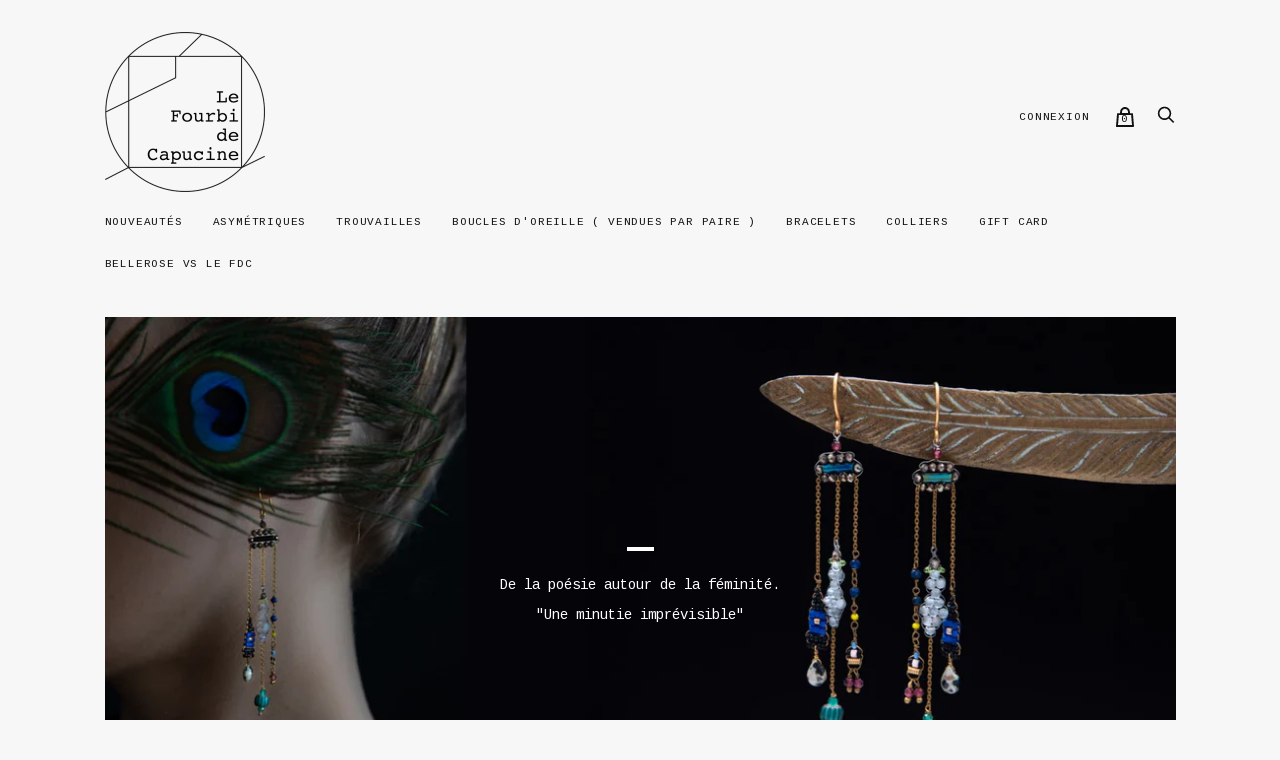

--- FILE ---
content_type: text/html; charset=utf-8
request_url: https://www.lefourbidecapucine.com/
body_size: 28941
content:
<!doctype html>
<!--[if IE 9]><html class="ie9 no-js"><![endif]-->
<!--[if !IE]><!--><html class="no-js"><!--<![endif]-->
  
<head>
  <script>
    
    window.wh_metafields = {};
    window.wh_discount_value = 1;
    window.settings = {"quickshop_show_payment_button":false,"favicon":"\/\/www.lefourbidecapucine.com\/cdn\/shop\/files\/le-fourbi-de-capucine-favicon-52x52-blck.png?v=1624949657","color_background":"#f7f7f7","color_accent":"#111111","use_highlighted_menu":false,"color_title_text":"#111111","color_text":"#111111","color_button_text":"#ffffff","font_title":"Google_Muli:300,300i,400,400i,700,700i","font_body":"Google_Cousine:400,700","font_label":"Google_Cousine:400,700","enable_currency_converter":false,"currency_display_format":"money_format","currency_converter_currencies":"EUR","currency_converter_default":"EUR","social_facebook":"https:\/\/www.facebook.com\/le-fourbi-de-Capucine-177663498947171\/","social_twitter":"","social_google":"","social_pinterest":"","social_instagram":"https:\/\/www.instagram.com\/lefourbidecapucine\/","social_vimeo":"","social_youtube":"","social_medium":"","social_rss":"","social_email":"oui@lefourbidecapucine.com","share_widget_facebook":true,"share_widget_twitter":true,"share_widget_pinterest":true,"share_widget_google_plus":false,"share_widget_email":true,"checkout_header_image":null,"checkout_logo_image":"\/\/www.lefourbidecapucine.com\/cdn\/shop\/files\/le-fourbi-de-capucine-logo-200x200-txt.png?v=1613666420","checkout_logo_position":"left","checkout_logo_size":"large","checkout_body_background_image":null,"checkout_body_background_color":"#ffffff","checkout_input_background_color_mode":"white","checkout_sidebar_background_image":null,"checkout_sidebar_background_color":"#fafafa","checkout_heading_font":"PT Serif","checkout_body_font":"Roboto","checkout_accent_color":"#111111","checkout_button_color":"#111111","checkout_error_color":"#ff6d6d","customer_layout":"customer_area"};

    
      
      
    
  </script>
  <style type="text/css">
    
    .wh-hidden{display: none;}.wh-cart-total {font-weight: bold;display: inline-block;  margin-top: 5px;font-size: 22px;color: #000000;background-color: #FFFF4D;} .additional-notes{text-align:right;background-color: #FFFF4D;color: #000000;font-size: 14px;} .booster-messages{display:block;}
    #booster-discount-item{font-size:70%;padding-top: 5px;padding-bottom: 5px;} #booster-summary-item{font-size:70%;padding-top: 5px;padding-bottom: 5px;} input#booster-discount-code{max-width:200px;display:inline-block;} button#apply-booster-discount{display:inline-block;max-width:200px;}
    
  </style><!-- Wholesale Hero Custom CSS end -->
    <meta name="google-site-verification" content="YEAsZUopR35UdJPFFnld2qhSJaJmwf4EKSMRqCqOP6M" />
    <meta charset="utf-8">

    <title>Le Fourbi de Capucine</title>

    
      <meta name="description" content="Le FDC - boucles d&#39;oreille, bracelets, colliers fantaisie en laiton, laiton doré, plaqué or, pierres semi-précieuses. De la poésie autour de la féminité, de l&#39;esthétique sur une oreille, une idée rythmée par le cou, une imperfection décorant un poignet. &quot;Une minutie imprévisible&quot;">
    

    
      <link rel="shortcut icon" href="//www.lefourbidecapucine.com/cdn/shop/files/le-fourbi-de-capucine-favicon-52x52-blck_32x32.png?v=1624949657" type="image/png">
    

<meta property="og:site_name" content="Le Fourbi de Capucine">
<meta property="og:url" content="https://www.lefourbidecapucine.com/">
<meta property="og:title" content="Le Fourbi de Capucine">
<meta property="og:type" content="website">
<meta property="og:description" content="Le FDC - boucles d&#39;oreille, bracelets, colliers fantaisie en laiton, laiton doré, plaqué or, pierres semi-précieuses. De la poésie autour de la féminité, de l&#39;esthétique sur une oreille, une idée rythmée par le cou, une imperfection décorant un poignet. &quot;Une minutie imprévisible&quot;">




  <meta name="twitter:card" content="summary">

<meta name="twitter:title" content="Le Fourbi de Capucine">
<meta name="twitter:description" content="Le FDC - boucles d&#39;oreille, bracelets, colliers fantaisie en laiton, laiton doré, plaqué or, pierres semi-précieuses. De la poésie autour de la féminité, de l&#39;esthétique sur une oreille, une idée rythmée par le cou, une imperfection décorant un poignet. &quot;Une minutie imprévisible&quot;">








<meta name="twitter:site" content="@">
<meta name="twitter:card" content="summary_large_image">
<meta name="twitter:title" content="Le Fourbi de Capucine">
<meta name="twitter:description" content="Le FDC - boucles d&#39;oreille, bracelets, colliers fantaisie en laiton, laiton doré, plaqué or, pierres semi-précieuses. De la poésie autour de la féminité, de l&#39;esthétique sur une oreille, une idée rythmée par le cou, une imperfection décorant un poignet. &quot;Une minutie imprévisible&quot;">
<meta name="twitter:image:alt" content="Le Fourbi de Capucine">

<link rel="canonical" href="https://www.lefourbidecapucine.com/">
    <meta name="viewport" content="width=device-width">

    <script>window.performance && window.performance.mark && window.performance.mark('shopify.content_for_header.start');</script><meta name="facebook-domain-verification" content="cnz06945gf8niy3n6724660wfik1al">
<meta name="google-site-verification" content="YEAsZUopR35UdJPFFnld2qhSJaJmwf4EKSMRqCqOP6M">
<meta id="shopify-digital-wallet" name="shopify-digital-wallet" content="/1907949620/digital_wallets/dialog">
<meta name="shopify-checkout-api-token" content="1d941ec908951938a6e5d910e5db16cd">
<meta id="in-context-paypal-metadata" data-shop-id="1907949620" data-venmo-supported="false" data-environment="production" data-locale="fr_FR" data-paypal-v4="true" data-currency="EUR">
<script async="async" src="/checkouts/internal/preloads.js?locale=fr-FR"></script>
<link rel="preconnect" href="https://shop.app" crossorigin="anonymous">
<script async="async" src="https://shop.app/checkouts/internal/preloads.js?locale=fr-FR&shop_id=1907949620" crossorigin="anonymous"></script>
<script id="apple-pay-shop-capabilities" type="application/json">{"shopId":1907949620,"countryCode":"FR","currencyCode":"EUR","merchantCapabilities":["supports3DS"],"merchantId":"gid:\/\/shopify\/Shop\/1907949620","merchantName":"Le Fourbi de Capucine","requiredBillingContactFields":["postalAddress","email","phone"],"requiredShippingContactFields":["postalAddress","email","phone"],"shippingType":"shipping","supportedNetworks":["visa","masterCard","amex"],"total":{"type":"pending","label":"Le Fourbi de Capucine","amount":"1.00"},"shopifyPaymentsEnabled":true,"supportsSubscriptions":true}</script>
<script id="shopify-features" type="application/json">{"accessToken":"1d941ec908951938a6e5d910e5db16cd","betas":["rich-media-storefront-analytics"],"domain":"www.lefourbidecapucine.com","predictiveSearch":true,"shopId":1907949620,"locale":"fr"}</script>
<script>var Shopify = Shopify || {};
Shopify.shop = "lefourbidecapucine.myshopify.com";
Shopify.locale = "fr";
Shopify.currency = {"active":"EUR","rate":"1.0"};
Shopify.country = "FR";
Shopify.theme = {"name":"le-fourbi-de-capucine\/main","id":128303497368,"schema_name":"Handy","schema_version":"1.9.0","theme_store_id":null,"role":"main"};
Shopify.theme.handle = "null";
Shopify.theme.style = {"id":null,"handle":null};
Shopify.cdnHost = "www.lefourbidecapucine.com/cdn";
Shopify.routes = Shopify.routes || {};
Shopify.routes.root = "/";</script>
<script type="module">!function(o){(o.Shopify=o.Shopify||{}).modules=!0}(window);</script>
<script>!function(o){function n(){var o=[];function n(){o.push(Array.prototype.slice.apply(arguments))}return n.q=o,n}var t=o.Shopify=o.Shopify||{};t.loadFeatures=n(),t.autoloadFeatures=n()}(window);</script>
<script>
  window.ShopifyPay = window.ShopifyPay || {};
  window.ShopifyPay.apiHost = "shop.app\/pay";
  window.ShopifyPay.redirectState = null;
</script>
<script id="shop-js-analytics" type="application/json">{"pageType":"index"}</script>
<script defer="defer" async type="module" src="//www.lefourbidecapucine.com/cdn/shopifycloud/shop-js/modules/v2/client.init-shop-cart-sync_DyYWCJny.fr.esm.js"></script>
<script defer="defer" async type="module" src="//www.lefourbidecapucine.com/cdn/shopifycloud/shop-js/modules/v2/chunk.common_BDBm0ZZC.esm.js"></script>
<script type="module">
  await import("//www.lefourbidecapucine.com/cdn/shopifycloud/shop-js/modules/v2/client.init-shop-cart-sync_DyYWCJny.fr.esm.js");
await import("//www.lefourbidecapucine.com/cdn/shopifycloud/shop-js/modules/v2/chunk.common_BDBm0ZZC.esm.js");

  window.Shopify.SignInWithShop?.initShopCartSync?.({"fedCMEnabled":true,"windoidEnabled":true});

</script>
<script>
  window.Shopify = window.Shopify || {};
  if (!window.Shopify.featureAssets) window.Shopify.featureAssets = {};
  window.Shopify.featureAssets['shop-js'] = {"shop-cart-sync":["modules/v2/client.shop-cart-sync_B_Bw5PRo.fr.esm.js","modules/v2/chunk.common_BDBm0ZZC.esm.js"],"init-fed-cm":["modules/v2/client.init-fed-cm_-pdRnAOg.fr.esm.js","modules/v2/chunk.common_BDBm0ZZC.esm.js"],"init-windoid":["modules/v2/client.init-windoid_DnYlFG1h.fr.esm.js","modules/v2/chunk.common_BDBm0ZZC.esm.js"],"init-shop-email-lookup-coordinator":["modules/v2/client.init-shop-email-lookup-coordinator_BCzilhpw.fr.esm.js","modules/v2/chunk.common_BDBm0ZZC.esm.js"],"shop-cash-offers":["modules/v2/client.shop-cash-offers_C5kHJTSN.fr.esm.js","modules/v2/chunk.common_BDBm0ZZC.esm.js","modules/v2/chunk.modal_CtqKD1z8.esm.js"],"shop-button":["modules/v2/client.shop-button_mcpRJFuh.fr.esm.js","modules/v2/chunk.common_BDBm0ZZC.esm.js"],"shop-toast-manager":["modules/v2/client.shop-toast-manager_C_QXj6h0.fr.esm.js","modules/v2/chunk.common_BDBm0ZZC.esm.js"],"avatar":["modules/v2/client.avatar_BTnouDA3.fr.esm.js"],"pay-button":["modules/v2/client.pay-button_DsS5m06H.fr.esm.js","modules/v2/chunk.common_BDBm0ZZC.esm.js"],"init-shop-cart-sync":["modules/v2/client.init-shop-cart-sync_DyYWCJny.fr.esm.js","modules/v2/chunk.common_BDBm0ZZC.esm.js"],"shop-login-button":["modules/v2/client.shop-login-button_BEQFZ84Y.fr.esm.js","modules/v2/chunk.common_BDBm0ZZC.esm.js","modules/v2/chunk.modal_CtqKD1z8.esm.js"],"init-customer-accounts-sign-up":["modules/v2/client.init-customer-accounts-sign-up_QowAcxX2.fr.esm.js","modules/v2/client.shop-login-button_BEQFZ84Y.fr.esm.js","modules/v2/chunk.common_BDBm0ZZC.esm.js","modules/v2/chunk.modal_CtqKD1z8.esm.js"],"init-shop-for-new-customer-accounts":["modules/v2/client.init-shop-for-new-customer-accounts_BFJXT-UG.fr.esm.js","modules/v2/client.shop-login-button_BEQFZ84Y.fr.esm.js","modules/v2/chunk.common_BDBm0ZZC.esm.js","modules/v2/chunk.modal_CtqKD1z8.esm.js"],"init-customer-accounts":["modules/v2/client.init-customer-accounts_BBfGV8Xt.fr.esm.js","modules/v2/client.shop-login-button_BEQFZ84Y.fr.esm.js","modules/v2/chunk.common_BDBm0ZZC.esm.js","modules/v2/chunk.modal_CtqKD1z8.esm.js"],"shop-follow-button":["modules/v2/client.shop-follow-button_9fzI0NJX.fr.esm.js","modules/v2/chunk.common_BDBm0ZZC.esm.js","modules/v2/chunk.modal_CtqKD1z8.esm.js"],"checkout-modal":["modules/v2/client.checkout-modal_DHwrZ6kr.fr.esm.js","modules/v2/chunk.common_BDBm0ZZC.esm.js","modules/v2/chunk.modal_CtqKD1z8.esm.js"],"lead-capture":["modules/v2/client.lead-capture_D3unuPP3.fr.esm.js","modules/v2/chunk.common_BDBm0ZZC.esm.js","modules/v2/chunk.modal_CtqKD1z8.esm.js"],"shop-login":["modules/v2/client.shop-login_C8y8Opox.fr.esm.js","modules/v2/chunk.common_BDBm0ZZC.esm.js","modules/v2/chunk.modal_CtqKD1z8.esm.js"],"payment-terms":["modules/v2/client.payment-terms_DoIedF_y.fr.esm.js","modules/v2/chunk.common_BDBm0ZZC.esm.js","modules/v2/chunk.modal_CtqKD1z8.esm.js"]};
</script>
<script>(function() {
  var isLoaded = false;
  function asyncLoad() {
    if (isLoaded) return;
    isLoaded = true;
    var urls = ["https:\/\/chimpstatic.com\/mcjs-connected\/js\/users\/7eaf072064092033e092e1b06\/6d8813ed4b07e3bbea951585b.js?shop=lefourbidecapucine.myshopify.com","https:\/\/shopify.covet.pics\/covet-pics-widget-inject.js?shop=lefourbidecapucine.myshopify.com","https:\/\/cdn.nfcube.com\/instafeed-da675bbc0c58efbe1822527e12db3953.js?shop=lefourbidecapucine.myshopify.com"];
    for (var i = 0; i < urls.length; i++) {
      var s = document.createElement('script');
      s.type = 'text/javascript';
      s.async = true;
      s.src = urls[i];
      var x = document.getElementsByTagName('script')[0];
      x.parentNode.insertBefore(s, x);
    }
  };
  if(window.attachEvent) {
    window.attachEvent('onload', asyncLoad);
  } else {
    window.addEventListener('load', asyncLoad, false);
  }
})();</script>
<script id="__st">var __st={"a":1907949620,"offset":3600,"reqid":"ed4b3e0c-aff5-4558-9fca-3350e435ec30-1768913255","pageurl":"www.lefourbidecapucine.com\/","u":"ad75c009c717","p":"home"};</script>
<script>window.ShopifyPaypalV4VisibilityTracking = true;</script>
<script id="captcha-bootstrap">!function(){'use strict';const t='contact',e='account',n='new_comment',o=[[t,t],['blogs',n],['comments',n],[t,'customer']],c=[[e,'customer_login'],[e,'guest_login'],[e,'recover_customer_password'],[e,'create_customer']],r=t=>t.map((([t,e])=>`form[action*='/${t}']:not([data-nocaptcha='true']) input[name='form_type'][value='${e}']`)).join(','),a=t=>()=>t?[...document.querySelectorAll(t)].map((t=>t.form)):[];function s(){const t=[...o],e=r(t);return a(e)}const i='password',u='form_key',d=['recaptcha-v3-token','g-recaptcha-response','h-captcha-response',i],f=()=>{try{return window.sessionStorage}catch{return}},m='__shopify_v',_=t=>t.elements[u];function p(t,e,n=!1){try{const o=window.sessionStorage,c=JSON.parse(o.getItem(e)),{data:r}=function(t){const{data:e,action:n}=t;return t[m]||n?{data:e,action:n}:{data:t,action:n}}(c);for(const[e,n]of Object.entries(r))t.elements[e]&&(t.elements[e].value=n);n&&o.removeItem(e)}catch(o){console.error('form repopulation failed',{error:o})}}const l='form_type',E='cptcha';function T(t){t.dataset[E]=!0}const w=window,h=w.document,L='Shopify',v='ce_forms',y='captcha';let A=!1;((t,e)=>{const n=(g='f06e6c50-85a8-45c8-87d0-21a2b65856fe',I='https://cdn.shopify.com/shopifycloud/storefront-forms-hcaptcha/ce_storefront_forms_captcha_hcaptcha.v1.5.2.iife.js',D={infoText:'Protégé par hCaptcha',privacyText:'Confidentialité',termsText:'Conditions'},(t,e,n)=>{const o=w[L][v],c=o.bindForm;if(c)return c(t,g,e,D).then(n);var r;o.q.push([[t,g,e,D],n]),r=I,A||(h.body.append(Object.assign(h.createElement('script'),{id:'captcha-provider',async:!0,src:r})),A=!0)});var g,I,D;w[L]=w[L]||{},w[L][v]=w[L][v]||{},w[L][v].q=[],w[L][y]=w[L][y]||{},w[L][y].protect=function(t,e){n(t,void 0,e),T(t)},Object.freeze(w[L][y]),function(t,e,n,w,h,L){const[v,y,A,g]=function(t,e,n){const i=e?o:[],u=t?c:[],d=[...i,...u],f=r(d),m=r(i),_=r(d.filter((([t,e])=>n.includes(e))));return[a(f),a(m),a(_),s()]}(w,h,L),I=t=>{const e=t.target;return e instanceof HTMLFormElement?e:e&&e.form},D=t=>v().includes(t);t.addEventListener('submit',(t=>{const e=I(t);if(!e)return;const n=D(e)&&!e.dataset.hcaptchaBound&&!e.dataset.recaptchaBound,o=_(e),c=g().includes(e)&&(!o||!o.value);(n||c)&&t.preventDefault(),c&&!n&&(function(t){try{if(!f())return;!function(t){const e=f();if(!e)return;const n=_(t);if(!n)return;const o=n.value;o&&e.removeItem(o)}(t);const e=Array.from(Array(32),(()=>Math.random().toString(36)[2])).join('');!function(t,e){_(t)||t.append(Object.assign(document.createElement('input'),{type:'hidden',name:u})),t.elements[u].value=e}(t,e),function(t,e){const n=f();if(!n)return;const o=[...t.querySelectorAll(`input[type='${i}']`)].map((({name:t})=>t)),c=[...d,...o],r={};for(const[a,s]of new FormData(t).entries())c.includes(a)||(r[a]=s);n.setItem(e,JSON.stringify({[m]:1,action:t.action,data:r}))}(t,e)}catch(e){console.error('failed to persist form',e)}}(e),e.submit())}));const S=(t,e)=>{t&&!t.dataset[E]&&(n(t,e.some((e=>e===t))),T(t))};for(const o of['focusin','change'])t.addEventListener(o,(t=>{const e=I(t);D(e)&&S(e,y())}));const B=e.get('form_key'),M=e.get(l),P=B&&M;t.addEventListener('DOMContentLoaded',(()=>{const t=y();if(P)for(const e of t)e.elements[l].value===M&&p(e,B);[...new Set([...A(),...v().filter((t=>'true'===t.dataset.shopifyCaptcha))])].forEach((e=>S(e,t)))}))}(h,new URLSearchParams(w.location.search),n,t,e,['guest_login'])})(!0,!0)}();</script>
<script integrity="sha256-4kQ18oKyAcykRKYeNunJcIwy7WH5gtpwJnB7kiuLZ1E=" data-source-attribution="shopify.loadfeatures" defer="defer" src="//www.lefourbidecapucine.com/cdn/shopifycloud/storefront/assets/storefront/load_feature-a0a9edcb.js" crossorigin="anonymous"></script>
<script crossorigin="anonymous" defer="defer" src="//www.lefourbidecapucine.com/cdn/shopifycloud/storefront/assets/shopify_pay/storefront-65b4c6d7.js?v=20250812"></script>
<script data-source-attribution="shopify.dynamic_checkout.dynamic.init">var Shopify=Shopify||{};Shopify.PaymentButton=Shopify.PaymentButton||{isStorefrontPortableWallets:!0,init:function(){window.Shopify.PaymentButton.init=function(){};var t=document.createElement("script");t.src="https://www.lefourbidecapucine.com/cdn/shopifycloud/portable-wallets/latest/portable-wallets.fr.js",t.type="module",document.head.appendChild(t)}};
</script>
<script data-source-attribution="shopify.dynamic_checkout.buyer_consent">
  function portableWalletsHideBuyerConsent(e){var t=document.getElementById("shopify-buyer-consent"),n=document.getElementById("shopify-subscription-policy-button");t&&n&&(t.classList.add("hidden"),t.setAttribute("aria-hidden","true"),n.removeEventListener("click",e))}function portableWalletsShowBuyerConsent(e){var t=document.getElementById("shopify-buyer-consent"),n=document.getElementById("shopify-subscription-policy-button");t&&n&&(t.classList.remove("hidden"),t.removeAttribute("aria-hidden"),n.addEventListener("click",e))}window.Shopify?.PaymentButton&&(window.Shopify.PaymentButton.hideBuyerConsent=portableWalletsHideBuyerConsent,window.Shopify.PaymentButton.showBuyerConsent=portableWalletsShowBuyerConsent);
</script>
<script data-source-attribution="shopify.dynamic_checkout.cart.bootstrap">document.addEventListener("DOMContentLoaded",(function(){function t(){return document.querySelector("shopify-accelerated-checkout-cart, shopify-accelerated-checkout")}if(t())Shopify.PaymentButton.init();else{new MutationObserver((function(e,n){t()&&(Shopify.PaymentButton.init(),n.disconnect())})).observe(document.body,{childList:!0,subtree:!0})}}));
</script>
<link id="shopify-accelerated-checkout-styles" rel="stylesheet" media="screen" href="https://www.lefourbidecapucine.com/cdn/shopifycloud/portable-wallets/latest/accelerated-checkout-backwards-compat.css" crossorigin="anonymous">
<style id="shopify-accelerated-checkout-cart">
        #shopify-buyer-consent {
  margin-top: 1em;
  display: inline-block;
  width: 100%;
}

#shopify-buyer-consent.hidden {
  display: none;
}

#shopify-subscription-policy-button {
  background: none;
  border: none;
  padding: 0;
  text-decoration: underline;
  font-size: inherit;
  cursor: pointer;
}

#shopify-subscription-policy-button::before {
  box-shadow: none;
}

      </style>

<script>window.performance && window.performance.mark && window.performance.mark('shopify.content_for_header.end');</script>

    <script>
      document.documentElement.className=document.documentElement.className.replace(/\bno-js\b/,'js');
      if(window.Shopify&&window.Shopify.designMode)document.documentElement.className+=' in-theme-editor';
    </script>

    
            <link href="https://fonts.googleapis.com/css?family=Muli:300,300i,400,400i,700,700i|Cousine:400,700" rel="stylesheet" type="text/css" media="all" />  

    <link href="//www.lefourbidecapucine.com/cdn/shop/t/6/assets/theme.scss.css?v=179941377066336891801657791361" rel="stylesheet" type="text/css" media="all" />
    
    <link href="https://fonts.googleapis.com/css?family=Cousine:400,700" rel="stylesheet">
    
<meta name="facebook-domain-verification" content="vro5nsgntemrokaawzzbhv4oct38un" />
  
  <meta property="og:image" content="https://cdn.shopify.com/s/files/1/0019/0794/9620/files/le-fourbi-de-capucine-logo-200x200-txt.png?height=628&pad_color=ffffff&v=1613666420&width=1200" />
<meta property="og:image:secure_url" content="https://cdn.shopify.com/s/files/1/0019/0794/9620/files/le-fourbi-de-capucine-logo-200x200-txt.png?height=628&pad_color=ffffff&v=1613666420&width=1200" />
<meta property="og:image:width" content="1200" />
<meta property="og:image:height" content="628" />
<link href="https://monorail-edge.shopifysvc.com" rel="dns-prefetch">
<script>(function(){if ("sendBeacon" in navigator && "performance" in window) {try {var session_token_from_headers = performance.getEntriesByType('navigation')[0].serverTiming.find(x => x.name == '_s').description;} catch {var session_token_from_headers = undefined;}var session_cookie_matches = document.cookie.match(/_shopify_s=([^;]*)/);var session_token_from_cookie = session_cookie_matches && session_cookie_matches.length === 2 ? session_cookie_matches[1] : "";var session_token = session_token_from_headers || session_token_from_cookie || "";function handle_abandonment_event(e) {var entries = performance.getEntries().filter(function(entry) {return /monorail-edge.shopifysvc.com/.test(entry.name);});if (!window.abandonment_tracked && entries.length === 0) {window.abandonment_tracked = true;var currentMs = Date.now();var navigation_start = performance.timing.navigationStart;var payload = {shop_id: 1907949620,url: window.location.href,navigation_start,duration: currentMs - navigation_start,session_token,page_type: "index"};window.navigator.sendBeacon("https://monorail-edge.shopifysvc.com/v1/produce", JSON.stringify({schema_id: "online_store_buyer_site_abandonment/1.1",payload: payload,metadata: {event_created_at_ms: currentMs,event_sent_at_ms: currentMs}}));}}window.addEventListener('pagehide', handle_abandonment_event);}}());</script>
<script id="web-pixels-manager-setup">(function e(e,d,r,n,o){if(void 0===o&&(o={}),!Boolean(null===(a=null===(i=window.Shopify)||void 0===i?void 0:i.analytics)||void 0===a?void 0:a.replayQueue)){var i,a;window.Shopify=window.Shopify||{};var t=window.Shopify;t.analytics=t.analytics||{};var s=t.analytics;s.replayQueue=[],s.publish=function(e,d,r){return s.replayQueue.push([e,d,r]),!0};try{self.performance.mark("wpm:start")}catch(e){}var l=function(){var e={modern:/Edge?\/(1{2}[4-9]|1[2-9]\d|[2-9]\d{2}|\d{4,})\.\d+(\.\d+|)|Firefox\/(1{2}[4-9]|1[2-9]\d|[2-9]\d{2}|\d{4,})\.\d+(\.\d+|)|Chrom(ium|e)\/(9{2}|\d{3,})\.\d+(\.\d+|)|(Maci|X1{2}).+ Version\/(15\.\d+|(1[6-9]|[2-9]\d|\d{3,})\.\d+)([,.]\d+|)( \(\w+\)|)( Mobile\/\w+|) Safari\/|Chrome.+OPR\/(9{2}|\d{3,})\.\d+\.\d+|(CPU[ +]OS|iPhone[ +]OS|CPU[ +]iPhone|CPU IPhone OS|CPU iPad OS)[ +]+(15[._]\d+|(1[6-9]|[2-9]\d|\d{3,})[._]\d+)([._]\d+|)|Android:?[ /-](13[3-9]|1[4-9]\d|[2-9]\d{2}|\d{4,})(\.\d+|)(\.\d+|)|Android.+Firefox\/(13[5-9]|1[4-9]\d|[2-9]\d{2}|\d{4,})\.\d+(\.\d+|)|Android.+Chrom(ium|e)\/(13[3-9]|1[4-9]\d|[2-9]\d{2}|\d{4,})\.\d+(\.\d+|)|SamsungBrowser\/([2-9]\d|\d{3,})\.\d+/,legacy:/Edge?\/(1[6-9]|[2-9]\d|\d{3,})\.\d+(\.\d+|)|Firefox\/(5[4-9]|[6-9]\d|\d{3,})\.\d+(\.\d+|)|Chrom(ium|e)\/(5[1-9]|[6-9]\d|\d{3,})\.\d+(\.\d+|)([\d.]+$|.*Safari\/(?![\d.]+ Edge\/[\d.]+$))|(Maci|X1{2}).+ Version\/(10\.\d+|(1[1-9]|[2-9]\d|\d{3,})\.\d+)([,.]\d+|)( \(\w+\)|)( Mobile\/\w+|) Safari\/|Chrome.+OPR\/(3[89]|[4-9]\d|\d{3,})\.\d+\.\d+|(CPU[ +]OS|iPhone[ +]OS|CPU[ +]iPhone|CPU IPhone OS|CPU iPad OS)[ +]+(10[._]\d+|(1[1-9]|[2-9]\d|\d{3,})[._]\d+)([._]\d+|)|Android:?[ /-](13[3-9]|1[4-9]\d|[2-9]\d{2}|\d{4,})(\.\d+|)(\.\d+|)|Mobile Safari.+OPR\/([89]\d|\d{3,})\.\d+\.\d+|Android.+Firefox\/(13[5-9]|1[4-9]\d|[2-9]\d{2}|\d{4,})\.\d+(\.\d+|)|Android.+Chrom(ium|e)\/(13[3-9]|1[4-9]\d|[2-9]\d{2}|\d{4,})\.\d+(\.\d+|)|Android.+(UC? ?Browser|UCWEB|U3)[ /]?(15\.([5-9]|\d{2,})|(1[6-9]|[2-9]\d|\d{3,})\.\d+)\.\d+|SamsungBrowser\/(5\.\d+|([6-9]|\d{2,})\.\d+)|Android.+MQ{2}Browser\/(14(\.(9|\d{2,})|)|(1[5-9]|[2-9]\d|\d{3,})(\.\d+|))(\.\d+|)|K[Aa][Ii]OS\/(3\.\d+|([4-9]|\d{2,})\.\d+)(\.\d+|)/},d=e.modern,r=e.legacy,n=navigator.userAgent;return n.match(d)?"modern":n.match(r)?"legacy":"unknown"}(),u="modern"===l?"modern":"legacy",c=(null!=n?n:{modern:"",legacy:""})[u],f=function(e){return[e.baseUrl,"/wpm","/b",e.hashVersion,"modern"===e.buildTarget?"m":"l",".js"].join("")}({baseUrl:d,hashVersion:r,buildTarget:u}),m=function(e){var d=e.version,r=e.bundleTarget,n=e.surface,o=e.pageUrl,i=e.monorailEndpoint;return{emit:function(e){var a=e.status,t=e.errorMsg,s=(new Date).getTime(),l=JSON.stringify({metadata:{event_sent_at_ms:s},events:[{schema_id:"web_pixels_manager_load/3.1",payload:{version:d,bundle_target:r,page_url:o,status:a,surface:n,error_msg:t},metadata:{event_created_at_ms:s}}]});if(!i)return console&&console.warn&&console.warn("[Web Pixels Manager] No Monorail endpoint provided, skipping logging."),!1;try{return self.navigator.sendBeacon.bind(self.navigator)(i,l)}catch(e){}var u=new XMLHttpRequest;try{return u.open("POST",i,!0),u.setRequestHeader("Content-Type","text/plain"),u.send(l),!0}catch(e){return console&&console.warn&&console.warn("[Web Pixels Manager] Got an unhandled error while logging to Monorail."),!1}}}}({version:r,bundleTarget:l,surface:e.surface,pageUrl:self.location.href,monorailEndpoint:e.monorailEndpoint});try{o.browserTarget=l,function(e){var d=e.src,r=e.async,n=void 0===r||r,o=e.onload,i=e.onerror,a=e.sri,t=e.scriptDataAttributes,s=void 0===t?{}:t,l=document.createElement("script"),u=document.querySelector("head"),c=document.querySelector("body");if(l.async=n,l.src=d,a&&(l.integrity=a,l.crossOrigin="anonymous"),s)for(var f in s)if(Object.prototype.hasOwnProperty.call(s,f))try{l.dataset[f]=s[f]}catch(e){}if(o&&l.addEventListener("load",o),i&&l.addEventListener("error",i),u)u.appendChild(l);else{if(!c)throw new Error("Did not find a head or body element to append the script");c.appendChild(l)}}({src:f,async:!0,onload:function(){if(!function(){var e,d;return Boolean(null===(d=null===(e=window.Shopify)||void 0===e?void 0:e.analytics)||void 0===d?void 0:d.initialized)}()){var d=window.webPixelsManager.init(e)||void 0;if(d){var r=window.Shopify.analytics;r.replayQueue.forEach((function(e){var r=e[0],n=e[1],o=e[2];d.publishCustomEvent(r,n,o)})),r.replayQueue=[],r.publish=d.publishCustomEvent,r.visitor=d.visitor,r.initialized=!0}}},onerror:function(){return m.emit({status:"failed",errorMsg:"".concat(f," has failed to load")})},sri:function(e){var d=/^sha384-[A-Za-z0-9+/=]+$/;return"string"==typeof e&&d.test(e)}(c)?c:"",scriptDataAttributes:o}),m.emit({status:"loading"})}catch(e){m.emit({status:"failed",errorMsg:(null==e?void 0:e.message)||"Unknown error"})}}})({shopId: 1907949620,storefrontBaseUrl: "https://www.lefourbidecapucine.com",extensionsBaseUrl: "https://extensions.shopifycdn.com/cdn/shopifycloud/web-pixels-manager",monorailEndpoint: "https://monorail-edge.shopifysvc.com/unstable/produce_batch",surface: "storefront-renderer",enabledBetaFlags: ["2dca8a86"],webPixelsConfigList: [{"id":"1178960219","configuration":"{\"config\":\"{\\\"pixel_id\\\":\\\"G-2PJ1SXC8M9\\\",\\\"target_country\\\":\\\"FR\\\",\\\"gtag_events\\\":[{\\\"type\\\":\\\"begin_checkout\\\",\\\"action_label\\\":\\\"G-2PJ1SXC8M9\\\"},{\\\"type\\\":\\\"search\\\",\\\"action_label\\\":\\\"G-2PJ1SXC8M9\\\"},{\\\"type\\\":\\\"view_item\\\",\\\"action_label\\\":[\\\"G-2PJ1SXC8M9\\\",\\\"MC-T5J4K4CFBJ\\\"]},{\\\"type\\\":\\\"purchase\\\",\\\"action_label\\\":[\\\"G-2PJ1SXC8M9\\\",\\\"MC-T5J4K4CFBJ\\\"]},{\\\"type\\\":\\\"page_view\\\",\\\"action_label\\\":[\\\"G-2PJ1SXC8M9\\\",\\\"MC-T5J4K4CFBJ\\\"]},{\\\"type\\\":\\\"add_payment_info\\\",\\\"action_label\\\":\\\"G-2PJ1SXC8M9\\\"},{\\\"type\\\":\\\"add_to_cart\\\",\\\"action_label\\\":\\\"G-2PJ1SXC8M9\\\"}],\\\"enable_monitoring_mode\\\":false}\"}","eventPayloadVersion":"v1","runtimeContext":"OPEN","scriptVersion":"b2a88bafab3e21179ed38636efcd8a93","type":"APP","apiClientId":1780363,"privacyPurposes":[],"dataSharingAdjustments":{"protectedCustomerApprovalScopes":["read_customer_address","read_customer_email","read_customer_name","read_customer_personal_data","read_customer_phone"]}},{"id":"301072731","configuration":"{\"pixel_id\":\"2447010675607386\",\"pixel_type\":\"facebook_pixel\",\"metaapp_system_user_token\":\"-\"}","eventPayloadVersion":"v1","runtimeContext":"OPEN","scriptVersion":"ca16bc87fe92b6042fbaa3acc2fbdaa6","type":"APP","apiClientId":2329312,"privacyPurposes":["ANALYTICS","MARKETING","SALE_OF_DATA"],"dataSharingAdjustments":{"protectedCustomerApprovalScopes":["read_customer_address","read_customer_email","read_customer_name","read_customer_personal_data","read_customer_phone"]}},{"id":"shopify-app-pixel","configuration":"{}","eventPayloadVersion":"v1","runtimeContext":"STRICT","scriptVersion":"0450","apiClientId":"shopify-pixel","type":"APP","privacyPurposes":["ANALYTICS","MARKETING"]},{"id":"shopify-custom-pixel","eventPayloadVersion":"v1","runtimeContext":"LAX","scriptVersion":"0450","apiClientId":"shopify-pixel","type":"CUSTOM","privacyPurposes":["ANALYTICS","MARKETING"]}],isMerchantRequest: false,initData: {"shop":{"name":"Le Fourbi de Capucine","paymentSettings":{"currencyCode":"EUR"},"myshopifyDomain":"lefourbidecapucine.myshopify.com","countryCode":"FR","storefrontUrl":"https:\/\/www.lefourbidecapucine.com"},"customer":null,"cart":null,"checkout":null,"productVariants":[],"purchasingCompany":null},},"https://www.lefourbidecapucine.com/cdn","fcfee988w5aeb613cpc8e4bc33m6693e112",{"modern":"","legacy":""},{"shopId":"1907949620","storefrontBaseUrl":"https:\/\/www.lefourbidecapucine.com","extensionBaseUrl":"https:\/\/extensions.shopifycdn.com\/cdn\/shopifycloud\/web-pixels-manager","surface":"storefront-renderer","enabledBetaFlags":"[\"2dca8a86\"]","isMerchantRequest":"false","hashVersion":"fcfee988w5aeb613cpc8e4bc33m6693e112","publish":"custom","events":"[[\"page_viewed\",{}]]"});</script><script>
  window.ShopifyAnalytics = window.ShopifyAnalytics || {};
  window.ShopifyAnalytics.meta = window.ShopifyAnalytics.meta || {};
  window.ShopifyAnalytics.meta.currency = 'EUR';
  var meta = {"page":{"pageType":"home","requestId":"ed4b3e0c-aff5-4558-9fca-3350e435ec30-1768913255"}};
  for (var attr in meta) {
    window.ShopifyAnalytics.meta[attr] = meta[attr];
  }
</script>
<script class="analytics">
  (function () {
    var customDocumentWrite = function(content) {
      var jquery = null;

      if (window.jQuery) {
        jquery = window.jQuery;
      } else if (window.Checkout && window.Checkout.$) {
        jquery = window.Checkout.$;
      }

      if (jquery) {
        jquery('body').append(content);
      }
    };

    var hasLoggedConversion = function(token) {
      if (token) {
        return document.cookie.indexOf('loggedConversion=' + token) !== -1;
      }
      return false;
    }

    var setCookieIfConversion = function(token) {
      if (token) {
        var twoMonthsFromNow = new Date(Date.now());
        twoMonthsFromNow.setMonth(twoMonthsFromNow.getMonth() + 2);

        document.cookie = 'loggedConversion=' + token + '; expires=' + twoMonthsFromNow;
      }
    }

    var trekkie = window.ShopifyAnalytics.lib = window.trekkie = window.trekkie || [];
    if (trekkie.integrations) {
      return;
    }
    trekkie.methods = [
      'identify',
      'page',
      'ready',
      'track',
      'trackForm',
      'trackLink'
    ];
    trekkie.factory = function(method) {
      return function() {
        var args = Array.prototype.slice.call(arguments);
        args.unshift(method);
        trekkie.push(args);
        return trekkie;
      };
    };
    for (var i = 0; i < trekkie.methods.length; i++) {
      var key = trekkie.methods[i];
      trekkie[key] = trekkie.factory(key);
    }
    trekkie.load = function(config) {
      trekkie.config = config || {};
      trekkie.config.initialDocumentCookie = document.cookie;
      var first = document.getElementsByTagName('script')[0];
      var script = document.createElement('script');
      script.type = 'text/javascript';
      script.onerror = function(e) {
        var scriptFallback = document.createElement('script');
        scriptFallback.type = 'text/javascript';
        scriptFallback.onerror = function(error) {
                var Monorail = {
      produce: function produce(monorailDomain, schemaId, payload) {
        var currentMs = new Date().getTime();
        var event = {
          schema_id: schemaId,
          payload: payload,
          metadata: {
            event_created_at_ms: currentMs,
            event_sent_at_ms: currentMs
          }
        };
        return Monorail.sendRequest("https://" + monorailDomain + "/v1/produce", JSON.stringify(event));
      },
      sendRequest: function sendRequest(endpointUrl, payload) {
        // Try the sendBeacon API
        if (window && window.navigator && typeof window.navigator.sendBeacon === 'function' && typeof window.Blob === 'function' && !Monorail.isIos12()) {
          var blobData = new window.Blob([payload], {
            type: 'text/plain'
          });

          if (window.navigator.sendBeacon(endpointUrl, blobData)) {
            return true;
          } // sendBeacon was not successful

        } // XHR beacon

        var xhr = new XMLHttpRequest();

        try {
          xhr.open('POST', endpointUrl);
          xhr.setRequestHeader('Content-Type', 'text/plain');
          xhr.send(payload);
        } catch (e) {
          console.log(e);
        }

        return false;
      },
      isIos12: function isIos12() {
        return window.navigator.userAgent.lastIndexOf('iPhone; CPU iPhone OS 12_') !== -1 || window.navigator.userAgent.lastIndexOf('iPad; CPU OS 12_') !== -1;
      }
    };
    Monorail.produce('monorail-edge.shopifysvc.com',
      'trekkie_storefront_load_errors/1.1',
      {shop_id: 1907949620,
      theme_id: 128303497368,
      app_name: "storefront",
      context_url: window.location.href,
      source_url: "//www.lefourbidecapucine.com/cdn/s/trekkie.storefront.cd680fe47e6c39ca5d5df5f0a32d569bc48c0f27.min.js"});

        };
        scriptFallback.async = true;
        scriptFallback.src = '//www.lefourbidecapucine.com/cdn/s/trekkie.storefront.cd680fe47e6c39ca5d5df5f0a32d569bc48c0f27.min.js';
        first.parentNode.insertBefore(scriptFallback, first);
      };
      script.async = true;
      script.src = '//www.lefourbidecapucine.com/cdn/s/trekkie.storefront.cd680fe47e6c39ca5d5df5f0a32d569bc48c0f27.min.js';
      first.parentNode.insertBefore(script, first);
    };
    trekkie.load(
      {"Trekkie":{"appName":"storefront","development":false,"defaultAttributes":{"shopId":1907949620,"isMerchantRequest":null,"themeId":128303497368,"themeCityHash":"18052539796841743287","contentLanguage":"fr","currency":"EUR","eventMetadataId":"db953915-0601-48da-b5b6-5925e39ef19c"},"isServerSideCookieWritingEnabled":true,"monorailRegion":"shop_domain","enabledBetaFlags":["65f19447"]},"Session Attribution":{},"S2S":{"facebookCapiEnabled":true,"source":"trekkie-storefront-renderer","apiClientId":580111}}
    );

    var loaded = false;
    trekkie.ready(function() {
      if (loaded) return;
      loaded = true;

      window.ShopifyAnalytics.lib = window.trekkie;

      var originalDocumentWrite = document.write;
      document.write = customDocumentWrite;
      try { window.ShopifyAnalytics.merchantGoogleAnalytics.call(this); } catch(error) {};
      document.write = originalDocumentWrite;

      window.ShopifyAnalytics.lib.page(null,{"pageType":"home","requestId":"ed4b3e0c-aff5-4558-9fca-3350e435ec30-1768913255","shopifyEmitted":true});

      var match = window.location.pathname.match(/checkouts\/(.+)\/(thank_you|post_purchase)/)
      var token = match? match[1]: undefined;
      if (!hasLoggedConversion(token)) {
        setCookieIfConversion(token);
        
      }
    });


        var eventsListenerScript = document.createElement('script');
        eventsListenerScript.async = true;
        eventsListenerScript.src = "//www.lefourbidecapucine.com/cdn/shopifycloud/storefront/assets/shop_events_listener-3da45d37.js";
        document.getElementsByTagName('head')[0].appendChild(eventsListenerScript);

})();</script>
  <script>
  if (!window.ga || (window.ga && typeof window.ga !== 'function')) {
    window.ga = function ga() {
      (window.ga.q = window.ga.q || []).push(arguments);
      if (window.Shopify && window.Shopify.analytics && typeof window.Shopify.analytics.publish === 'function') {
        window.Shopify.analytics.publish("ga_stub_called", {}, {sendTo: "google_osp_migration"});
      }
      console.error("Shopify's Google Analytics stub called with:", Array.from(arguments), "\nSee https://help.shopify.com/manual/promoting-marketing/pixels/pixel-migration#google for more information.");
    };
    if (window.Shopify && window.Shopify.analytics && typeof window.Shopify.analytics.publish === 'function') {
      window.Shopify.analytics.publish("ga_stub_initialized", {}, {sendTo: "google_osp_migration"});
    }
  }
</script>
<script
  defer
  src="https://www.lefourbidecapucine.com/cdn/shopifycloud/perf-kit/shopify-perf-kit-3.0.4.min.js"
  data-application="storefront-renderer"
  data-shop-id="1907949620"
  data-render-region="gcp-us-east1"
  data-page-type="index"
  data-theme-instance-id="128303497368"
  data-theme-name="Handy"
  data-theme-version="1.9.0"
  data-monorail-region="shop_domain"
  data-resource-timing-sampling-rate="10"
  data-shs="true"
  data-shs-beacon="true"
  data-shs-export-with-fetch="true"
  data-shs-logs-sample-rate="1"
  data-shs-beacon-endpoint="https://www.lefourbidecapucine.com/api/collect"
></script>
</head>

  <body class="page-template-index">
    
      <div id="shopify-section-pxs-announcement-bar" class="shopify-section"><script
  type="application/json"
  data-section-type="pxs-announcement-bar"
  data-section-id="pxs-announcement-bar"
></script>












  </div>
      <div id="shopify-section-static-header" class="shopify-section site-header"><script
  type="application/json"
  data-section-id="static-header"
  data-section-type="static-header"
  data-section-data>
  {
    "settings": {"logo":"\/\/www.lefourbidecapucine.com\/cdn\/shop\/files\/le-fourbi-de-capucine-logo-200x200-txt.png?v=1613666420","logo_width":"","mobile_logo":"\/\/www.lefourbidecapucine.com\/cdn\/shop\/files\/le-fourbi-de-capucine-logo-200x200-txt.png?v=1613666420","mobile_logo_width":"","menu":"main-menu"},
    "currency": {
      "enable": false,
      "shopCurrency": "EUR",
      "defaultCurrency": "EUR",
      "displayFormat": "money_format",
      "moneyFormat": "€{{amount_with_comma_separator}}",
      "moneyFormatNoCurrency": "€{{amount_with_comma_separator}}",
      "moneyFormatCurrency": "€{{amount_with_comma_separator}} EUR"
    }
  }
</script>

<div class="site-header-wrapper">
  <div class="mobilenav-toggle">
    <svg class="" width="27" height="17" viewBox="0 0 27 17" xmlns="http://www.w3.org/2000/svg">
  <g fill="currentColor" fill-rule="evenodd">
    <path d="M10.212 3H0v2h9.33a8.21 8.21 0 0 1 .882-2zM9.026 8H0v2h9.434a8.307 8.307 0 0 1-.408-2zm2.197 5H0v2h14.056a8.323 8.323 0 0 1-2.833-2z"/>
    <path d="M22.595 11.417A6.607 6.607 0 0 0 24 7.333a6.62 6.62 0 0 0-1.953-4.713A6.617 6.617 0 0 0 17.333.667c-1.78 0-3.455.693-4.713 1.953a6.62 6.62 0 0 0-1.953 4.713 6.62 6.62 0 0 0 1.953 4.714A6.617 6.617 0 0 0 17.333 14c1.5 0 2.92-.497 4.084-1.405l3.494 3.493 1.178-1.177-3.494-3.494zm-5.262.916a4.97 4.97 0 0 1-3.535-1.464 4.965 4.965 0 0 1-1.465-3.536c0-1.335.52-2.59 1.465-3.535a4.963 4.963 0 0 1 3.535-1.465c1.336 0 2.591.52 3.535 1.465a4.965 4.965 0 0 1 1.465 3.535c0 1.336-.52 2.592-1.465 3.536a4.966 4.966 0 0 1-3.535 1.464z"/>
  </g>
</svg>

    <a class="mobilenav-toggle-link" href="#site-mobilenav" data-mobilenav-toggle></a>
  </div>

  
  <a class="site-logo" href="/">
    <h1 class="site-logo-header">
      
        
        
        
        

  

  <img
    src="//www.lefourbidecapucine.com/cdn/shop/files/le-fourbi-de-capucine-logo-200x200-txt_x320.png?v=1613666420"
    alt="Le Fourbi de Capucine"

    
      data-rimg
      srcset="//www.lefourbidecapucine.com/cdn/shop/files/le-fourbi-de-capucine-logo-200x200-txt_320x320.png?v=1613666420 1x"
    

    class="site-logo-image"
    
    
  >





        
        
        
        

  

  <img
    src="//www.lefourbidecapucine.com/cdn/shop/files/le-fourbi-de-capucine-logo-200x200-txt_x160.png?v=1613666420"
    alt="Le Fourbi de Capucine"

    
      data-rimg
      srcset="//www.lefourbidecapucine.com/cdn/shop/files/le-fourbi-de-capucine-logo-200x200-txt_160x160.png?v=1613666420 1x, //www.lefourbidecapucine.com/cdn/shop/files/le-fourbi-de-capucine-logo-200x200-txt_320x320.png?v=1613666420 2x"
    

    class="site-logo-image-mobile"
    
    
  >




      
    </h1>
  </a>

  
  <nav class="site-navigation">
    

<ul class="navmenu navmenu-depth-1 ">
  

  
    












    
    
    

    
      <li class="navmenu-item navmenu-id-nouveautes">
        <a class="navmenu-link" href="/collections/nouveautes-1">Nouveautés</a>
      </li>
    
  
    












    
    
    

    
      <li class="navmenu-item navmenu-id-asymetriques">
        <a class="navmenu-link" href="/collections/asymetriques">Asymétriques</a>
      </li>
    
  
    












    
    
    

    
      <li class="navmenu-item navmenu-id-trouvailles">
        <a class="navmenu-link" href="/collections/capsule">Trouvailles</a>
      </li>
    
  
    












    
    
    

    
      <li class="navmenu-item navmenu-id-boucles-doreille-vendues-par-paire">
        <a class="navmenu-link" href="/collections/boucles-d-oreille-le-fdc">Boucles d'Oreille ( vendues par paire ) </a>
      </li>
    
  
    












    
    
    

    
      <li class="navmenu-item navmenu-id-bracelets">
        <a class="navmenu-link" href="/collections/bracelets-le-fdc">Bracelets</a>
      </li>
    
  
    












    
    
    

    
      <li class="navmenu-item navmenu-id-colliers">
        <a class="navmenu-link" href="/collections/colliers-le-fdc">Colliers</a>
      </li>
    
  
    












    
    
    

    
      <li class="navmenu-item navmenu-id-gift-card">
        <a class="navmenu-link" href="/products/carte-cadeau">Gift Card</a>
      </li>
    
  
    












    
    
    

    
      <li class="navmenu-item navmenu-id-bellerose-vs-le-fdc">
        <a class="navmenu-link" href="/collections/bellerose">Bellerose vs Le FDC</a>
      </li>
    
  
</ul>


    <div class="site-navigation-overlay"></div>
  </nav>

  
  <div class="site-actions">
    

    
      <div class="site-actions-account">
        
          <a href="/account/login" id="customer_login_link">Connexion</a>
        
      </div>
    

    <div class="site-actions-cart">
      <a href="/cart" aria-label="Voir notre panier">
        <svg class="" xmlns="http://www.w3.org/2000/svg" width="18" height="20" viewBox="0 0 18 20">
  <path fill="currentColor" fill-rule="evenodd" d="M9 18v2H.77c-.214 0-.422-.09-.567-.248-.145-.158-.218-.37-.2-.586L1.03 6.86c.035-.404.364-.706.77-.706h2.314V4.872C4.114 2.186 6.306 0 9 0s4.886 2.186 4.886 4.872v1.282H16.2c.406 0 .735.302.77.705l1.027 12.306c.018.216-.055.428-.2.586-.145.158-.353.248-.568.248H9v-2H2l.852-10H9V0v8h6.148L16 18H9zM6 4.89V6h6V4.89C12 3.295 10.654 2 9 2S6 3.296 6 4.89z"/>
</svg>

        <span class="site-actions-cart-label" data-cart-item-count>0</span>
      </a>
    </div>

    <div class="site-actions-search">
      <a href="/search" aria-label="Recherche"><svg class="" width="20px" height="20px" viewBox="0 0 20 20" version="1.1" xmlns="http://www.w3.org/2000/svg" xmlns:xlink="http://www.w3.org/1999/xlink">
  <path fill="currentColor" d="M18.2779422,16.9108333 L13.7837755,12.4166667 C14.6912755,11.2533333 15.1887755,9.8325 15.1887755,8.33333333 C15.1887755,6.5525 14.4946088,4.87833333 13.2354422,3.62 C11.9771088,2.36 10.3029422,1.66666667 8.52210884,1.66666667 C6.74127551,1.66666667 5.06710884,2.36 3.80877551,3.62 C2.54960884,4.87833333 1.85544218,6.5525 1.85544218,8.33333333 C1.85544218,10.1141667 2.54960884,11.7883333 3.80877551,13.0466667 C5.06710884,14.3066667 6.74127551,15 8.52210884,15 C10.0212755,15 11.4421088,14.5033333 12.6054422,13.595 L17.0996088,18.0883333 L18.2779422,16.9108333 L18.2779422,16.9108333 Z M8.52210884,13.3333333 C7.18627551,13.3333333 5.93127551,12.8133333 4.98710884,11.8691667 C4.04210884,10.925 3.52210884,9.66916667 3.52210884,8.33333333 C3.52210884,6.99833333 4.04210884,5.7425 4.98710884,4.79833333 C5.93127551,3.85333333 7.18627551,3.33333333 8.52210884,3.33333333 C9.85794218,3.33333333 11.1129422,3.85333333 12.0571088,4.79833333 C13.0021088,5.7425 13.5221088,6.99833333 13.5221088,8.33333333 C13.5221088,9.66916667 13.0021088,10.925 12.0571088,11.8691667 C11.1129422,12.8133333 9.85794218,13.3333333 8.52210884,13.3333333 L8.52210884,13.3333333 Z"></path>
</svg>
</a>
    </div>
  </div>
</div>


<div id="site-mobilenav" class="mobilenav">
  <div class="mobilenav-panel" data-mobilenav-animator>
    <div class="mobilenav-panel-content">
      <form class="mobilenav-search" action="/search">
        <div class="mobilenav-search-icon"><svg class="" width="20px" height="20px" viewBox="0 0 20 20" version="1.1" xmlns="http://www.w3.org/2000/svg" xmlns:xlink="http://www.w3.org/1999/xlink">
  <path fill="currentColor" d="M18.2779422,16.9108333 L13.7837755,12.4166667 C14.6912755,11.2533333 15.1887755,9.8325 15.1887755,8.33333333 C15.1887755,6.5525 14.4946088,4.87833333 13.2354422,3.62 C11.9771088,2.36 10.3029422,1.66666667 8.52210884,1.66666667 C6.74127551,1.66666667 5.06710884,2.36 3.80877551,3.62 C2.54960884,4.87833333 1.85544218,6.5525 1.85544218,8.33333333 C1.85544218,10.1141667 2.54960884,11.7883333 3.80877551,13.0466667 C5.06710884,14.3066667 6.74127551,15 8.52210884,15 C10.0212755,15 11.4421088,14.5033333 12.6054422,13.595 L17.0996088,18.0883333 L18.2779422,16.9108333 L18.2779422,16.9108333 Z M8.52210884,13.3333333 C7.18627551,13.3333333 5.93127551,12.8133333 4.98710884,11.8691667 C4.04210884,10.925 3.52210884,9.66916667 3.52210884,8.33333333 C3.52210884,6.99833333 4.04210884,5.7425 4.98710884,4.79833333 C5.93127551,3.85333333 7.18627551,3.33333333 8.52210884,3.33333333 C9.85794218,3.33333333 11.1129422,3.85333333 12.0571088,4.79833333 C13.0021088,5.7425 13.5221088,6.99833333 13.5221088,8.33333333 C13.5221088,9.66916667 13.0021088,10.925 12.0571088,11.8691667 C11.1129422,12.8133333 9.85794218,13.3333333 8.52210884,13.3333333 L8.52210884,13.3333333 Z"></path>
</svg>
</div>

        <input
          class="mobilenav-search-input"
          aria-label="Recherche"
          type="text"
          placeholder="Chercher"
          name="q"
          value="">

        <a class="mobilenav-search-cancel">Annuler</a>
      </form>

      <div class="mobilenav-meganav" data-meganav-mobile-target></div>

      <nav class="mobilenav-navigation">
        

<ul class="navmenu navmenu-depth-1 ">
  

  
    












    
    
    

    
      <li class="navmenu-item navmenu-id-nouveautes">
        <a class="navmenu-link" href="/collections/nouveautes-1">Nouveautés</a>
      </li>
    
  
    












    
    
    

    
      <li class="navmenu-item navmenu-id-asymetriques">
        <a class="navmenu-link" href="/collections/asymetriques">Asymétriques</a>
      </li>
    
  
    












    
    
    

    
      <li class="navmenu-item navmenu-id-trouvailles">
        <a class="navmenu-link" href="/collections/capsule">Trouvailles</a>
      </li>
    
  
    












    
    
    

    
      <li class="navmenu-item navmenu-id-boucles-doreille-vendues-par-paire">
        <a class="navmenu-link" href="/collections/boucles-d-oreille-le-fdc">Boucles d'Oreille ( vendues par paire ) </a>
      </li>
    
  
    












    
    
    

    
      <li class="navmenu-item navmenu-id-bracelets">
        <a class="navmenu-link" href="/collections/bracelets-le-fdc">Bracelets</a>
      </li>
    
  
    












    
    
    

    
      <li class="navmenu-item navmenu-id-colliers">
        <a class="navmenu-link" href="/collections/colliers-le-fdc">Colliers</a>
      </li>
    
  
    












    
    
    

    
      <li class="navmenu-item navmenu-id-gift-card">
        <a class="navmenu-link" href="/products/carte-cadeau">Gift Card</a>
      </li>
    
  
    












    
    
    

    
      <li class="navmenu-item navmenu-id-bellerose-vs-le-fdc">
        <a class="navmenu-link" href="/collections/bellerose">Bellerose vs Le FDC</a>
      </li>
    
  
</ul>

      </nav>
    </div>

    <div class="mobilenav-contactbar" data-contactbar-mobile-target></div>
  </div>

  <div
    class="mobilenav-overlay"
    data-mobilenav-animator
    aria-label="Fermer">
    <svg class="" xmlns="http://www.w3.org/2000/svg" width="16" height="15" viewBox="0 0 16 15">
  <path fill="currentColor" fill-rule="evenodd" d="M15 1.218L13.78 0 7.5 6.282 1.22 0 0 1.218 6.282 7.5 0 13.782 1.22 15 7.5 8.718 13.78 15 15 13.782 8.718 7.5"/>
</svg>

  </div>
</div>


  













  

  













  

  













  

  













  

  













  

  













  

  













  

  













  


</div>
      <div id="shopify-section-static-contactbar" class="shopify-section contactbar"><script
  type="application/json"
  data-section-id="static-contactbar"
  data-section-type="static-contactbar"
  data-section-data>
  {
    "trigger": "",
    "api_key": ""
  }
</script><div class="contactbar-layout" data-contactbar-clone-source data-nav-trigger>

  

  <div class="contactbar-items ">
    <div class="contactbar-items-layout">
      
<div class="contactbar-item">
          <a class="contactbar-item-link" href="tel:+33685392907
"></a>
          <div class="contactbar-item-contents">
            <div class="contactbar-item-icon"><svg class="" width="20" height="20" viewBox="0 0 20 20" xmlns="http://www.w3.org/2000/svg">
  <path fill="currentColor" d="M4.723 1a.631.631 0 0 0-.44.181L1.725 3.713C1.237 4.196 1 4.872 1 5.6c0 2.35 1.835 5.62 4.947 8.625C9.059 17.229 12.447 19 14.883 19c.754 0 1.455-.23 1.955-.7l2.622-2.469a.585.585 0 0 0 .007-.856l-4.144-4a.638.638 0 0 0-.861-.019l-2.13 1.888c-1.042-.6-1.995-1.28-2.81-2.07C8.696 9.978 8 9.065 7.377 8.07l1.955-2.063a.586.586 0 0 0-.019-.831l-4.144-4A.635.635 0 0 0 4.723 1zm.013 1.456L8.013 5.62 6.135 7.594a.583.583 0 0 0-.078.7c.723 1.226 1.568 2.348 2.584 3.331a15.637 15.637 0 0 0 3.45 2.5.64.64 0 0 0 .726-.081l2.046-1.813 3.277 3.163-2.17 2.043c-.233.22-.589.363-1.087.363-1.75 0-5.1-1.573-8.055-4.425S2.243 7.288 2.243 5.6c0-.481.15-.825.376-1.05l2.117-2.094z" fill-rule="evenodd"/>
</svg>
</div>
            <div class="contactbar-item-label">Tél.</div>
            <div class="contactbar-item-value">+33 685392907</div>
          </div>
        </div>
      

      
        <div class="contactbar-item">
          <a class="contactbar-item-link" href="mailto:oui@lefourbidecapucine.com"></a>
          <div class="contactbar-item-contents">
            <div class="contactbar-item-icon"><svg class="" width="20" height="20" viewBox="0 0 20 20" xmlns="http://www.w3.org/2000/svg">
  <path fill="currentColor" d="M18.339 3H1.665C.75 3 0 3.728 0 4.626v9.752C0 15.272.748 16 1.665 16h16.67c.917 0 1.665-.728 1.665-1.622V4.626C20.004 3.728 19.256 3 18.339 3zm-.45 1.085L9.998 10.57 2.115 4.085h15.774zM1.11 14.247V4.675l5.86 4.817-5.86 4.755zm.913.668l5.809-4.713 1.807 1.487a.57.57 0 0 0 .716 0l1.811-1.487 5.817 4.713H2.023zm16.871-.67l-5.863-4.753 5.863-4.82v9.572z" fill-rule="evenodd"/>
</svg>
</div>
            <div class="contactbar-item-label">Email</div>
            <div class="contactbar-item-value">oui@lefourbidecapucine.com</div>
          </div>
        </div>
      

      
        <div class="contactbar-item">
          <a class="contactbar-item-link" href="#" data-contactbar-info-trigger></a>
          <div class="contactbar-item-contents">
            <div class="contactbar-item-icon"><svg class="" width="20" height="20" viewBox="0 0 20 20" xmlns="http://www.w3.org/2000/svg">
  <path fill="currentColor" d="M.987 9.5A9.028 9.028 0 0 1 9.5.987v1.74h1V.987A9.028 9.028 0 0 1 19.013 9.5h-1.74v1h1.74a9.028 9.028 0 0 1-8.513 8.513v-1.74h-1v1.74A9.028 9.028 0 0 1 .987 10.5h1.74v-1H.987zM10 20c5.523 0 10-4.477 10-10S15.523 0 10 0 0 4.477 0 10s4.477 10 10 10zM7.626 7.374l-.707.707L10 11.16l4.899-4.898-.707-.707L10 9.747 7.626 7.374z" fill-rule="evenodd"/>
</svg>
</div>
            <div class="contactbar-item-label">Infos</div>
            <div class="contactbar-item-value"><p>Lun-Ven, 9h-17h</p></div>
          </div>
        </div>
      

      
        <div class="contactbar-item">
          <a class="contactbar-item-link" href="https://maps.google.com/?saddr=Current+Location&daddr=57,+rue+du+midi1000+Bruxelles" target="_blank"></a>
          <div class="contactbar-item-contents">
            <div class="contactbar-item-icon"><svg class="" width="20" height="20" viewBox="0 0 20 20" xmlns="http://www.w3.org/2000/svg">
  <path fill="currentColor" d="M16.484 16.933L10 13.597l-6.484 3.336L10 3.589l6.484 13.344zM19 19.522L10 1 1 19.522l9-4.63 9 4.63z" fill-rule="evenodd"/>
</svg>
</div>
            <div class="contactbar-item-label">Adresse</div>
            <div class="contactbar-item-value"><p>57, rue du midi</p><p>1000 Bruxelles</p></div>
          </div>
        </div>
      
    </div>
  </div>

  
    <div class="contactbar-info">
      <a href="#" class="contactbar-info-close" data-contactbar-info-close>
        <svg class="" xmlns="http://www.w3.org/2000/svg" width="16" height="15" viewBox="0 0 16 15">
  <path fill="currentColor" fill-rule="evenodd" d="M15 1.218L13.78 0 7.5 6.282 1.22 0 0 1.218 6.282 7.5 0 13.782 1.22 15 7.5 8.718 13.78 15 15 13.782 8.718 7.5"/>
</svg>

      </a>

      
        <div class="contactbar-info-address">
          <p>57, rue du midi</p><p>1000 Bruxelles</p>
        </div>
      

      <div class="contactbar-info-hours">
        <p>Lun-Ven, 9h-17h</p>
      </div>
    </div>
  

</div>

</div>

      <main class="site-main">
        <div class="index-wrapper">
  <!-- BEGIN content_for_index --><div id="shopify-section-1526297305918" class="shopify-section pxs-image-with-text-section">



<section
  class="
    pxs-image-with-text
    pxs-image-with-text-section-height-original
  "
>
  <div class="pxs-image-with-text-wrapper">
    <div
      class="pxs-image-with-text-background"
      
        

        

  
    data-rimg="lazy"
    data-rimg-template="//www.lefourbidecapucine.com/cdn/shop/files/le-fourbi-de-capucine-banner-nouvelle-collection2_{size}_crop_center.jpg?v=1624917153"
    data-rimg-max="2142x920"
    
    
    style="
          background-position: center left;
        "
    

  






      
    >
      
        

  
    <noscript data-rimg-noscript>
      <img
        src="//www.lefourbidecapucine.com/cdn/shop/files/le-fourbi-de-capucine-banner-nouvelle-collection2_1400x.jpg?v=1624917153"
        alt=""
        data-rimg="noscript"
        srcset="//www.lefourbidecapucine.com/cdn/shop/files/le-fourbi-de-capucine-banner-nouvelle-collection2_1400x601_crop_center.jpg?v=1624917153 1x"
        class="pxs-image-with-text-image"
        
        
      >
    </noscript>
  

  <img
    src="//www.lefourbidecapucine.com/cdn/shop/files/le-fourbi-de-capucine-banner-nouvelle-collection2_1400x.jpg?v=1624917153"
    alt=""

    
      data-rimg="lazy"
      data-rimg-scale="1"
      data-rimg-template="//www.lefourbidecapucine.com/cdn/shop/files/le-fourbi-de-capucine-banner-nouvelle-collection2_{size}_crop_center.jpg?v=1624917153"
      data-rimg-max="2142x920"
      
      srcset="data:image/svg+xml;utf8,<svg%20xmlns='http://www.w3.org/2000/svg'%20width='1400'%20height='601.3071895424837'></svg>"
    

    class="pxs-image-with-text-image"
    
    
  >



  <div data-rimg-canvas></div>


      
    </div>

    

    <div
      class="
        pxs-image-with-text-content-wrapper
        pxs-image-with-text-content-position-y-center
        pxs-image-with-text-content-position-x-center
      "
    >
      
        <div
          class="pxs-image-with-text-content"
          style="color: #ffffff;"
        >
          <h2
            class="pxs-image-with-text-heading"
          >
            _
          </h2>

          
            <div
              class="pxs-image-with-text-subheading rte"
            >
              <p>De la poésie autour de la féminité.</p><p>"Une minutie imprévisible"</p>
            </div>
          

          
        </div>
      
    </div>
  </div>
</section>

</div><div id="shopify-section-1526986480627" class="shopify-section section-featured-products"><script
  type="application/json"
  data-section-type="dynamic-featured-products"
  data-section-id="1526986480627">
</script><h4 class="section-title">Nouveautés</h4><section
  class="product-highlights product-highlights-count-5"
  data-product-highlights><div class="product-highlights-normal-wrapper" data-product-highlights-normal>




































<article class="
  product-item
  product-item-style-natural
  "
  data-product-item="10073857491291">
  <a href="/collections/nouveautes-1/products/boucles-d-oreille-en-laiton-dore-et-pierre-semi-precieuse-n58">
    <figure class="product-item-image" data-product-item-image>

  
    <noscript data-rimg-noscript>
      <img
        src="//www.lefourbidecapucine.com/cdn/shop/files/IMG_2315_512x.png?v=1756565581"
        alt="Boucles d’oreille en laiton doré et Pierre Semi-Précieuse N58"
        data-rimg="noscript"
        srcset="//www.lefourbidecapucine.com/cdn/shop/files/IMG_2315_512x640.png?v=1756565581 1x, //www.lefourbidecapucine.com/cdn/shop/files/IMG_2315_1024x1280.png?v=1756565581 2x"
        
        
        
      >
    </noscript>
  

  <img
    src="//www.lefourbidecapucine.com/cdn/shop/files/IMG_2315_512x.png?v=1756565581"
    alt="Boucles d’oreille en laiton doré et Pierre Semi-Précieuse N58"

    
      data-rimg="lazy"
      data-rimg-scale="1"
      data-rimg-template="//www.lefourbidecapucine.com/cdn/shop/files/IMG_2315_{size}.png?v=1756565581"
      data-rimg-max="1600x2000"
      
      srcset="data:image/svg+xml;utf8,<svg%20xmlns='http://www.w3.org/2000/svg'%20width='512'%20height='640.0'></svg>"
    

    
    
    
  >




</figure>
  </a>

  <h1 class="product-item-title">
    <a href="/collections/nouveautes-1/products/boucles-d-oreille-en-laiton-dore-et-pierre-semi-precieuse-n58">Boucles d’oreille en laiton doré et Pierre Semi-Précieuse N58</a>
  </h1>

  

  <div class="product-price product-item-price"><span class="money" data-variant-price>
    €93,00
  </span>
</div><script
    type="application/json"
    data-quickshop-markup>
    "\u003cdiv\n  class=\"product-quickshop-backdrop\"\n  data-quickshop\u003e\n  \u003cscript\n    type=\"application\/json\"\n    data-quickshop-data\u003e\n    {\n      \"product\": {\n\"id\":10073857491291,\n\"title\":\"Boucles d’oreille en laiton doré et Pierre Semi-Précieuse N58\",\n\"handle\":\"boucles-d-oreille-en-laiton-dore-et-pierre-semi-precieuse-n58\",\n\"description\":\"\\u003cul\\u003e\\n\\u003cli\\u003eboucles d’oreille \\u003c\\\/li\\u003e\\n\\u003cli\\u003elaiton doré\\u003cbr\\u003e\\n\\u003c\\\/li\\u003e\\n\\u003cli\\u003elabradorite\\u003c\\\/li\\u003e\\n\\u003cli\\u003egrenat\\u003c\\\/li\\u003e\\n\\u003cli\\u003eperle de verre\\u003c\\\/li\\u003e\\n\\u003cli\\u003elongueur : 5,5 cm \\u003c\\\/li\\u003e\\n\\u003cli\\u003eréférence : N58\\u003c\\\/li\\u003e\\n\\u003c\\\/ul\\u003e\",\n\"published_at\":\"2025-11-18T17:43:45+01:00\",\n\"created_at\":\"2025-08-30T16:48:10+02:00\",\n\"vendor\":\"Le Fourbi de Capucine\",\n\"type\":\"Boucles d'oreille\",\n\"tags\":[\"nouveautés\"],\n\"price\":9300,\n\"price_min\":9300,\n\"price_max\":9300,\n\"available\":true,\n\"price_varies\":false,\n\"compare_at_price\":null,\n\"compare_at_price_min\":0,\n\"compare_at_price_max\":0,\n\"compare_at_price_varies\":false,\n\"variants\":[{\"id\":51255081992539,\n    \"title\":\"Default Title\",\n    \"option1\":\"Default Title\",\n    \"option2\":null,\n    \"option3\":null,\n    \"sku\":null,\n    \"requires_shipping\":true,\n    \"taxable\":true,\n    \"featured_image\":null,\n    \"available\":true,\n    \"options\":[\"Default Title\"],\n    \"price\":9300,\n    \"weight\":0,\n    \"compare_at_price\":null,\n    \"inventory_quantity\":11,\n    \"inventory_management\":\"shopify\",\n    \"inventory_policy\":\"deny\",\n    \"barcode\":\"\"}],\n\"images\":[\"\\\/\\\/www.lefourbidecapucine.com\\\/cdn\\\/shop\\\/files\\\/IMG_2315.png?v=1756565581\",\"\\\/\\\/www.lefourbidecapucine.com\\\/cdn\\\/shop\\\/files\\\/09C44FEB-B3C5-47E0-821C-91484921E030.jpg?v=1756565580\"],\n\"featured_image\":\"\\\/\\\/www.lefourbidecapucine.com\\\/cdn\\\/shop\\\/files\\\/IMG_2315.png?v=1756565581\",\n\"options\":[\"Title\"],\n\"content\":\"\\u003cul\\u003e\\n\\u003cli\\u003eboucles d’oreille \\u003c\\\/li\\u003e\\n\\u003cli\\u003elaiton doré\\u003cbr\\u003e\\n\\u003c\\\/li\\u003e\\n\\u003cli\\u003elabradorite\\u003c\\\/li\\u003e\\n\\u003cli\\u003egrenat\\u003c\\\/li\\u003e\\n\\u003cli\\u003eperle de verre\\u003c\\\/li\\u003e\\n\\u003cli\\u003elongueur : 5,5 cm \\u003c\\\/li\\u003e\\n\\u003cli\\u003eréférence : N58\\u003c\\\/li\\u003e\\n\\u003c\\\/ul\\u003e\"},\n      \"selected_or_first_available_variant\": {\"id\":51255081992539,\"title\":\"Default Title\",\"option1\":\"Default Title\",\"option2\":null,\"option3\":null,\"sku\":null,\"requires_shipping\":true,\"taxable\":true,\"featured_image\":null,\"available\":true,\"name\":\"Boucles d’oreille en laiton doré et Pierre Semi-Précieuse N58\",\"public_title\":null,\"options\":[\"Default Title\"],\"price\":9300,\"weight\":0,\"compare_at_price\":null,\"inventory_management\":\"shopify\",\"barcode\":\"\",\"requires_selling_plan\":false,\"selling_plan_allocations\":[]},\n      \"money_format\": \"€{{amount_with_comma_separator}}\",\n      \"text\": {\n        \"product_available\": \"Ajouter au panier\",\n        \"product_unavailable\": \"Plus disponible\"\n      },\n      \"images\": {\n\"65627255701851\": \"    \\u003cimg    src=\\\"\\\/\\\/www.lefourbidecapucine.com\\\/cdn\\\/shop\\\/files\\\/IMG_2315_1050x.png?v=1756565581\\\"    alt=\\\"Boucles d’oreille en laiton doré et Pierre Semi-Précieuse N58\\\"          data-rimg      srcset=\\\"\\\/\\\/www.lefourbidecapucine.com\\\/cdn\\\/shop\\\/files\\\/IMG_2315_1050x1313.png?v=1756565581 1x\\\"                data-product-image-featured  \\u003e\",\n\"65627255734619\": \"    \\u003cimg    src=\\\"\\\/\\\/www.lefourbidecapucine.com\\\/cdn\\\/shop\\\/files\\\/09C44FEB-B3C5-47E0-821C-91484921E030_1050x.jpg?v=1756565580\\\"    alt=\\\"Boucles d’oreille en laiton doré et Pierre Semi-Précieuse N58\\\"          data-rimg      srcset=\\\"\\\/\\\/www.lefourbidecapucine.com\\\/cdn\\\/shop\\\/files\\\/09C44FEB-B3C5-47E0-821C-91484921E030_1050x1313.jpg?v=1756565580 1x\\\"                data-product-image-featured  \\u003e\"}\n    }\n  \u003c\/script\u003e\n  \u003csection class=\"product-quickshop\"\u003e\n    \u003cdiv class=\"product-quickshop-details-container\" data-quickshop-container\u003e\n      \u003cbutton\n        class=\"product-quickshop-button-dismiss\"\n        type=\"button\"\n        aria-label=\"Fermer\"\n        data-product-quickshop-button-dismiss\u003e\u003csvg class=\"\" xmlns=\"http:\/\/www.w3.org\/2000\/svg\" width=\"16\" height=\"15\" viewBox=\"0 0 16 15\"\u003e\n  \u003cpath fill=\"currentColor\" fill-rule=\"evenodd\" d=\"M15 1.218L13.78 0 7.5 6.282 1.22 0 0 1.218 6.282 7.5 0 13.782 1.22 15 7.5 8.718 13.78 15 15 13.782 8.718 7.5\"\/\u003e\n\u003c\/svg\u003e\n\u003c\/button\u003e\u003csection class=\"product-quickshop-image-thumbnails\"\u003e\n          \u003cbutton\n            class=\"product-quickshop-image-thumbnails-button-up\"\n            type=\"button\"\n            aria-label=\"Fermer\"\n            data-product-quickshop-image-thumbnails-button-up\u003e\u003csvg class=\"\" xmlns=\"http:\/\/www.w3.org\/2000\/svg\" width=\"6\" height=\"10\" viewBox=\"0 0 6 10\"\u003e\n  \u003cpath fill=\"currentColor\" fill-rule=\"evenodd\" d=\"M5.138 5.344l.004-.54L.005 9.457.567 10l5.138-4.652L6 5.08l-.29-.27L.57 0 0 .535\"\/\u003e\n\u003c\/svg\u003e\n\u003c\/button\u003e\n          \u003cdiv class=\"product-quickshop-image-thumbnails-slide\" data-product-quickshop-image-thumbnails-slide\u003e\u003cfigure\n                class=\"\n                  product-quickshop-image-thumbnail\n                  \n                \"\n              \u003e\n                \n                \n\n  \n\n  \u003cimg\n    src=\"\/\/www.lefourbidecapucine.com\/cdn\/shop\/files\/IMG_2315_145x.png?v=1756565581\"\n    alt=\"Boucles d’oreille en laiton doré et Pierre Semi-Précieuse N58\"\n\n    \n      data-rimg\n      srcset=\"\/\/www.lefourbidecapucine.com\/cdn\/shop\/files\/IMG_2315_145x181.png?v=1756565581 1x, \/\/www.lefourbidecapucine.com\/cdn\/shop\/files\/IMG_2315_290x363.png?v=1756565581 2x\"\n    \n\n    \n    \n    \n                  data-product-image-thumb\n                  data-product-image-id=\"65627255701851\"\n                \n  \u003e\n\n\n\n\n              \u003c\/figure\u003e\u003cfigure\n                class=\"\n                  product-quickshop-image-thumbnail\n                  \n                \"\n              \u003e\n                \n                \n\n  \n\n  \u003cimg\n    src=\"\/\/www.lefourbidecapucine.com\/cdn\/shop\/files\/09C44FEB-B3C5-47E0-821C-91484921E030_145x.jpg?v=1756565580\"\n    alt=\"Boucles d’oreille en laiton doré et Pierre Semi-Précieuse N58\"\n\n    \n      data-rimg\n      srcset=\"\/\/www.lefourbidecapucine.com\/cdn\/shop\/files\/09C44FEB-B3C5-47E0-821C-91484921E030_145x181.jpg?v=1756565580 1x, \/\/www.lefourbidecapucine.com\/cdn\/shop\/files\/09C44FEB-B3C5-47E0-821C-91484921E030_290x363.jpg?v=1756565580 2x\"\n    \n\n    \n    \n    \n                  data-product-image-thumb\n                  data-product-image-id=\"65627255734619\"\n                \n  \u003e\n\n\n\n\n              \u003c\/figure\u003e\u003c\/div\u003e\n          \u003cbutton\n            class=\"product-quickshop-image-thumbnails-button-down\"\n            type=\"button\"\n            aria-label=\"Fermer\"\n            data-product-quickshop-image-thumbnails-button-down\u003e\u003csvg class=\"\" xmlns=\"http:\/\/www.w3.org\/2000\/svg\" width=\"6\" height=\"10\" viewBox=\"0 0 6 10\"\u003e\n  \u003cpath fill=\"currentColor\" fill-rule=\"evenodd\" d=\"M5.138 5.344l.004-.54L.005 9.457.567 10l5.138-4.652L6 5.08l-.29-.27L.57 0 0 .535\"\/\u003e\n\u003c\/svg\u003e\n\u003c\/button\u003e\n        \u003c\/section\u003e\u003csection class=\"product-quickshop-featured-image\"\u003e\u003cfigure class=\"product-quickshop-image\"\u003e\n          \n\n  \n\n  \u003cimg\n    src=\"\/\/www.lefourbidecapucine.com\/cdn\/shop\/files\/IMG_2315_1050x.png?v=1756565581\"\n    alt=\"Boucles d’oreille en laiton doré et Pierre Semi-Précieuse N58\"\n\n    \n      data-rimg\n      srcset=\"\/\/www.lefourbidecapucine.com\/cdn\/shop\/files\/IMG_2315_1050x1313.png?v=1756565581 1x\"\n    \n\n    \n    \n    data-product-image-featured\n  \u003e\n\n\n\n\n        \u003c\/figure\u003e\n      \u003c\/section\u003e\n      \u003csection class=\"product-quickshop-details\" data-product-quickshop-details\u003e\n        \u003ch1 class=\"product-title\"\u003eBoucles d’oreille en laiton doré et Pierre Semi-Précieuse N58\u003c\/h1\u003e\n        \n\n\n\n\n\n\n\n\n\n\n\n\n\n\n\n\n\n\n\n\n\n\n\n\n\n\n\n\n\n\n\n\n\n\n\n\n\n\n\n\n\u003cdiv class=\"product-price\"\u003e\n  \u003cspan\n    class=\"\n      money\n      money-compare-at\n      \n        money-compare-at-hidden\n      \n    \"\n    data-variant-compare-at-price\n  \u003e\n    \n  \u003c\/span\u003e\n\n  \u003cspan class=\"money\" data-variant-price\u003e\n    \n      €93,00\n    \n  \u003c\/span\u003e\n\u003c\/div\u003e\n\n\n        \u003cdiv class=\"product-rte\"\u003e\n          \u003cul\u003e\n\u003cli\u003eboucles d’oreille \u003c\/li\u003e\n\u003cli\u003elaiton doré\u003cbr\u003e\n\u003c\/li\u003e\n\u003cli\u003elabradorite\u003c\/li\u003e\n\u003cli\u003egrenat\u003c\/li\u003e\n\u003cli\u003eperle de verre\u003c\/li\u003e\n\u003cli\u003elongueur : 5,5 cm \u003c\/li\u003e\n\u003cli\u003eréférence : N58\u003c\/li\u003e\n\u003c\/ul\u003e\n        \u003c\/div\u003e\n      \u003c\/section\u003e\n\n\n\n\n\n\n\n\n\n\n\n\n\n\n\n\n\n\n\n\n\n\n\n\n\n\n\n\n\n\n\n\n\n\n\n\n\n\u003cform method=\"post\" action=\"\/cart\/add\" id=\"product_form_10073857491291\" accept-charset=\"UTF-8\" class=\"\n  product-menu\n  \n    product-menu-default-variant\n  \n  \n  \n\" enctype=\"multipart\/form-data\" data-product-menu=\"\" data-product-menu-desktop-default-state=\"addtocart\" data-product-menu-mobile-default-state=\"addtocart\" data-product-menu-state=\"addtocart\"\u003e\u003cinput type=\"hidden\" name=\"form_type\" value=\"product\" \/\u003e\u003cinput type=\"hidden\" name=\"utf8\" value=\"✓\" \/\u003e\n  \u003cdiv class=\"product-menu-slideout\" data-product-menu-slideout\u003e\n    \u003cdiv class=\"product-menu-slideout-header\"\u003e\n      \u003ch2 class=\"product-menu-slideout-heading\"\u003e\n        Boucles d’oreille en laiton doré et Pierre Semi-Précieuse N58\n      \u003c\/h2\u003e\n\n      \u003cbutton\n        class=\"product-menu-slideout-dismiss\"\n        type=\"button\"\n        aria-label=\"Fermer\"\n        data-product-menu-slideout-dismiss\n      \u003e\u003csvg class=\"\" xmlns=\"http:\/\/www.w3.org\/2000\/svg\" width=\"16\" height=\"15\" viewBox=\"0 0 16 15\"\u003e\n  \u003cpath fill=\"currentColor\" fill-rule=\"evenodd\" d=\"M15 1.218L13.78 0 7.5 6.282 1.22 0 0 1.218 6.282 7.5 0 13.782 1.22 15 7.5 8.718 13.78 15 15 13.782 8.718 7.5\"\/\u003e\n\u003c\/svg\u003e\n\u003c\/button\u003e\n    \u003c\/div\u003e\n\n    \u003cdiv\n      class=\"product-menu-slideout-addtocart\"\n      data-product-menu-slideout-state=\"addtocart\"\n      \n        data-product-menu-slideout-no-animation\n        \n          data-product-menu-mobile-slideout-hidden\n        \n        data-product-menu-desktop-slideout-hidden\n      \n    \u003e\n      \u003cp\n        class=\"product-menu-addtocart-failure-message\"\n        data-product-menu-addtocart-failure-message\n      \u003e\u003c\/p\u003e\n\n\n\n\n\n\n\n\n\n\n\n\n\n\n\n\n\n\n\n\n\n\n\n\n\n\n\n\n\n\n\n\n\n\n  \u003cinput name=\"id\" type=\"hidden\" value=\"51255081992539\"\u003e\n\n\n\u003c\/div\u003e\n\n    \u003cdiv\n      class=\"product-menu-slideout-addtocart-success\"\n      data-product-menu-slideout-state=\"addtocart-success\"\n    \u003e\n      \u003cdiv\n        class=\"product-menu-addtocart-success-message\"\n        data-product-addtocart-success-message\n      \u003e\n        \u003cfigure class=\"product-menu-addtocart-success-figure\"\u003e\u003csvg class=\"\" xmlns=\"http:\/\/www.w3.org\/2000\/svg\" width=\"33\" height=\"37\" viewBox=\"0 -1 33 37\"\u003e\n  \u003cpath fill=\"currentColor\" fill-rule=\"evenodd\" d=\"M16.04 2.75c-3.285 0-5.958 2.673-5.958 5.958V11H22V8.708c0-3.285-2.674-5.958-5.96-5.958zm-14.666 33c-.383 0-.753-.16-1.012-.444-.258-.282-.39-.66-.357-1.046l1.833-22c.06-.72.647-1.26 1.37-1.26H7.33V8.708c0-4.8 3.907-8.708 8.71-8.708 4.8 0 8.707 3.907 8.707 8.708V11h4.124c.71 0 1.31.554 1.37 1.26l1.833 22c.03.383-.1.764-.356 1.046-.26.283-.63.444-1.013.444H1.374z\"\/\u003e\n\u003c\/svg\u003e\n\u003clabel\n            class=\"product-menu-addtocart-success-quantity\"\n          \u003e\n            \u0026plus;\n            \u003cspan data-product-menu-addtocart-success-quantity\u003e\u003c\/span\u003e\n          \u003c\/label\u003e\n        \u003c\/figure\u003e\n\n        \u003cspan class=\"product-menu-addtocart-success-heading\"\u003e\n          Ajouté au panier\n        \u003c\/span\u003e\n\n        \u003cspan\n          class=\"product-menu-addtocart-success-title\"\n          data-product-menu-addtocart-success-title\n        \u003e\n          Boucles d’oreille en laiton doré et Pierre Semi-Précieuse N58\n        \u003c\/span\u003e\n\n        \u003cspan\n          class=\"product-menu-addtocart-success-options\"\n          data-product-menu-addtocart-success-options\n        \u003e\u003c\/span\u003e\n      \u003c\/div\u003e\n    \u003c\/div\u003e\n  \u003c\/div\u003e\n\n  \u003cdiv class=\"product-menu-buttons\" data-product-menu-buttons\u003e\n    \u003cdiv class=\"product-menu-buttons-content\"\u003e\n      \u003cdiv class=\"product-menu-buttons-info\"\u003e\n        \u003ca\n          class=\"product-menu-buttons-quickshop-link\"\n          href=\"\/collections\/nouveautes-1\/products\/boucles-d-oreille-en-laiton-dore-et-pierre-semi-precieuse-n58\"\n        \u003e\n            Voir les détails\u003csvg class=\"\" xmlns=\"http:\/\/www.w3.org\/2000\/svg\" width=\"6\" height=\"10\" viewBox=\"0 0 6 10\"\u003e\n  \u003cpath fill=\"currentColor\" fill-rule=\"evenodd\" d=\"M5.138 5.344l.004-.54L.005 9.457.567 10l5.138-4.652L6 5.08l-.29-.27L.57 0 0 .535\"\/\u003e\n\u003c\/svg\u003e\n\u003c\/a\u003e\n\n        \u003cspan class=\"product-menu-buttons-heading\"\u003e\n          Boucles d’oreille en laiton doré et Pierre Semi-Précieuse N58\n        \u003c\/span\u003e\n\n        \u003cdiv class=\"product-menu-buttons-breadcrumbs\"\u003e\u003c\/div\u003e\n      \u003c\/div\u003e\n\n      \u003cdiv\n        class=\"product-menu-buttons-selectoptions\"\n        data-product-menu-buttons-state=\"selectoptions\"\n      \u003e\n        \u003cbutton\n          class=\"product-menu-button\"\n          type=\"button\"\n          data-product-menu-button=\"selectoptions\"\n        \u003e\n          Sélectionner une option\n        \u003c\/button\u003e\n      \u003c\/div\u003e\n\n      \u003cdiv\n        class=\"product-menu-buttons-addtocart\"\n        data-product-menu-buttons-state=\"addtocart\"\n      \u003e\n        \u003cdiv class=\"product-menu-quantity\"\u003e\n                      \n\n\n\n\n\n\n\n\u003cdiv class=\"quantity\" data-quantity\u003e\n  \u003cbutton\n    class=\"quantity-decrement\"\n    type=\"button\"\n    aria-label=\"Décrémenter\"\n    data-quantity-decrement\n  \u003e\n    \u0026minus;\n  \u003c\/button\u003e\n\n  \u003cinput\n    class=\"quantity-input\"\n    type=\"number\"\n    name=\"quantity\"\n    min=0\n    value=\"1\"\n    aria-label=\"Quantité\"\n    data-quantity-input\n  \u003e\n\n  \u003cbutton\n    class=\"quantity-increment\"\n    type=\"button\"\n    aria-label=\"Incrémenter\"\n    data-quantity-increment\n  \u003e\n    \u0026plus;\n  \u003c\/button\u003e\n\u003c\/div\u003e\n\n          \n        \u003c\/div\u003e\n\n        \u003cbutton\n          class=\"product-menu-button\"\n          type=\"button\"\n          data-product-menu-button=\"addtocart\"\n          data-product-menu-button-addtocart\n          data-product-atc\n        \u003e\n          \u003cspan\n            class=\"product-menu-addtocart\"\n            data-product-menu-button-addtocart-text\n          \u003e\n            Ajouter au panier\n          \u003c\/span\u003e\n\n          \u003cspan\n            class=\"money\"\n            data-product-menu-button-addtocart-price\n          \u003e\n\n\n\n\n\n\n\n            €93,00\n          \u003c\/span\u003e\n        \u003c\/button\u003e\n\n        \n      \u003c\/div\u003e\n\n      \u003cdiv\n        class=\"product-menu-buttons-addtocart-success\"\n        data-product-menu-buttons-state=\"addtocart-success\"\n      \u003e\n        \u003ca\n          class=\"product-menu-button-secondary\"\n          href=\"\/collections\/nouveautes-1\"\n        \u003e\n            Continuer vos achats\n        \u003c\/a\u003e\n\n        \u003ca\n          class=\"product-menu-button\"\n          href=\"\/cart\"\n        \u003e\n          Voir votre panier\n        \u003c\/a\u003e\n      \u003c\/div\u003e\n    \u003c\/div\u003e\n  \u003c\/div\u003e\n\u003cinput type=\"hidden\" name=\"product-id\" value=\"10073857491291\" \/\u003e\u003cinput type=\"hidden\" name=\"section-id\" value=\"1526986480627\" \/\u003e\u003c\/form\u003e\n\u003c\/div\u003e\n  \u003c\/section\u003e\n\u003c\/div\u003e\n"
  </script>
</article>





































<article class="
  product-item
  product-item-style-natural
  "
  data-product-item="10072769691995">
  <a href="/collections/nouveautes-1/products/boucles-d-oreille-en-laiton-dore-et-pierre-semi-precieuse-n7-1">
    <figure class="product-item-image" data-product-item-image>

  
    <noscript data-rimg-noscript>
      <img
        src="//www.lefourbidecapucine.com/cdn/shop/files/IMG_2309_512x.png?v=1756486659"
        alt="Boucles d’oreille en laiton doré et Pierre Semi-Précieuse N7"
        data-rimg="noscript"
        srcset="//www.lefourbidecapucine.com/cdn/shop/files/IMG_2309_512x640.png?v=1756486659 1x, //www.lefourbidecapucine.com/cdn/shop/files/IMG_2309_1024x1280.png?v=1756486659 2x"
        
        
        
      >
    </noscript>
  

  <img
    src="//www.lefourbidecapucine.com/cdn/shop/files/IMG_2309_512x.png?v=1756486659"
    alt="Boucles d’oreille en laiton doré et Pierre Semi-Précieuse N7"

    
      data-rimg="lazy"
      data-rimg-scale="1"
      data-rimg-template="//www.lefourbidecapucine.com/cdn/shop/files/IMG_2309_{size}.png?v=1756486659"
      data-rimg-max="1600x2000"
      
      srcset="data:image/svg+xml;utf8,<svg%20xmlns='http://www.w3.org/2000/svg'%20width='512'%20height='640.0'></svg>"
    

    
    
    
  >




</figure>
  </a>

  <h1 class="product-item-title">
    <a href="/collections/nouveautes-1/products/boucles-d-oreille-en-laiton-dore-et-pierre-semi-precieuse-n7-1">Boucles d’oreille en laiton doré et Pierre Semi-Précieuse N7</a>
  </h1>

  

  <div class="product-price product-item-price"><span class="money" data-variant-price>
    €53,00
  </span>
</div><script
    type="application/json"
    data-quickshop-markup>
    "\u003cdiv\n  class=\"product-quickshop-backdrop\"\n  data-quickshop\u003e\n  \u003cscript\n    type=\"application\/json\"\n    data-quickshop-data\u003e\n    {\n      \"product\": {\n\"id\":10072769691995,\n\"title\":\"Boucles d’oreille en laiton doré et Pierre Semi-Précieuse N7\",\n\"handle\":\"boucles-d-oreille-en-laiton-dore-et-pierre-semi-precieuse-n7-1\",\n\"description\":\"\\u003cul\\u003e\\n\\u003cli\\u003eboucles d’oreille \\u003c\\\/li\\u003e\\n\\u003cli\\u003elaiton doré\\u003cbr\\u003e\\n\\u003c\\\/li\\u003e\\n\\u003cli\\u003eaméthyste\\u003c\\\/li\\u003e\\n\\u003cli\\u003emalachite\\u003c\\\/li\\u003e\\n\\u003cli\\u003eperle de verre \\u003c\\\/li\\u003e\\n\\u003cli\\u003elongueur : 3,2 cm \\u003c\\\/li\\u003e\\n\\u003cli\\u003eréférence : N7\\u003c\\\/li\\u003e\\n\\u003c\\\/ul\\u003e\",\n\"published_at\":\"2025-11-18T16:25:55+01:00\",\n\"created_at\":\"2025-08-29T18:58:00+02:00\",\n\"vendor\":\"Le Fourbi de Capucine\",\n\"type\":\"Boucles d'oreille\",\n\"tags\":[\"nouveautés\"],\n\"price\":5300,\n\"price_min\":5300,\n\"price_max\":5300,\n\"available\":true,\n\"price_varies\":false,\n\"compare_at_price\":null,\n\"compare_at_price_min\":0,\n\"compare_at_price_max\":0,\n\"compare_at_price_varies\":false,\n\"variants\":[{\"id\":51252105904475,\n    \"title\":\"Default Title\",\n    \"option1\":\"Default Title\",\n    \"option2\":null,\n    \"option3\":null,\n    \"sku\":null,\n    \"requires_shipping\":true,\n    \"taxable\":true,\n    \"featured_image\":null,\n    \"available\":true,\n    \"options\":[\"Default Title\"],\n    \"price\":5300,\n    \"weight\":0,\n    \"compare_at_price\":null,\n    \"inventory_quantity\":8,\n    \"inventory_management\":\"shopify\",\n    \"inventory_policy\":\"deny\",\n    \"barcode\":\"\"}],\n\"images\":[\"\\\/\\\/www.lefourbidecapucine.com\\\/cdn\\\/shop\\\/files\\\/IMG_2309.png?v=1756486659\",\"\\\/\\\/www.lefourbidecapucine.com\\\/cdn\\\/shop\\\/files\\\/4511BC47-2D01-4392-B0C1-A558723A8EE4.jpg?v=1756486658\"],\n\"featured_image\":\"\\\/\\\/www.lefourbidecapucine.com\\\/cdn\\\/shop\\\/files\\\/IMG_2309.png?v=1756486659\",\n\"options\":[\"Title\"],\n\"content\":\"\\u003cul\\u003e\\n\\u003cli\\u003eboucles d’oreille \\u003c\\\/li\\u003e\\n\\u003cli\\u003elaiton doré\\u003cbr\\u003e\\n\\u003c\\\/li\\u003e\\n\\u003cli\\u003eaméthyste\\u003c\\\/li\\u003e\\n\\u003cli\\u003emalachite\\u003c\\\/li\\u003e\\n\\u003cli\\u003eperle de verre \\u003c\\\/li\\u003e\\n\\u003cli\\u003elongueur : 3,2 cm \\u003c\\\/li\\u003e\\n\\u003cli\\u003eréférence : N7\\u003c\\\/li\\u003e\\n\\u003c\\\/ul\\u003e\"},\n      \"selected_or_first_available_variant\": {\"id\":51252105904475,\"title\":\"Default Title\",\"option1\":\"Default Title\",\"option2\":null,\"option3\":null,\"sku\":null,\"requires_shipping\":true,\"taxable\":true,\"featured_image\":null,\"available\":true,\"name\":\"Boucles d’oreille en laiton doré et Pierre Semi-Précieuse N7\",\"public_title\":null,\"options\":[\"Default Title\"],\"price\":5300,\"weight\":0,\"compare_at_price\":null,\"inventory_management\":\"shopify\",\"barcode\":\"\",\"requires_selling_plan\":false,\"selling_plan_allocations\":[]},\n      \"money_format\": \"€{{amount_with_comma_separator}}\",\n      \"text\": {\n        \"product_available\": \"Ajouter au panier\",\n        \"product_unavailable\": \"Plus disponible\"\n      },\n      \"images\": {\n\"65596421308763\": \"    \\u003cimg    src=\\\"\\\/\\\/www.lefourbidecapucine.com\\\/cdn\\\/shop\\\/files\\\/IMG_2309_1050x.png?v=1756486659\\\"    alt=\\\"Boucles d’oreille en laiton doré et Pierre Semi-Précieuse N7\\\"          data-rimg      srcset=\\\"\\\/\\\/www.lefourbidecapucine.com\\\/cdn\\\/shop\\\/files\\\/IMG_2309_1050x1313.png?v=1756486659 1x\\\"                data-product-image-featured  \\u003e\",\n\"65596421341531\": \"    \\u003cimg    src=\\\"\\\/\\\/www.lefourbidecapucine.com\\\/cdn\\\/shop\\\/files\\\/4511BC47-2D01-4392-B0C1-A558723A8EE4_1050x.jpg?v=1756486658\\\"    alt=\\\"Boucles d’oreille en laiton doré et Pierre Semi-Précieuse N7\\\"          data-rimg      srcset=\\\"\\\/\\\/www.lefourbidecapucine.com\\\/cdn\\\/shop\\\/files\\\/4511BC47-2D01-4392-B0C1-A558723A8EE4_1050x1313.jpg?v=1756486658 1x\\\"                data-product-image-featured  \\u003e\"}\n    }\n  \u003c\/script\u003e\n  \u003csection class=\"product-quickshop\"\u003e\n    \u003cdiv class=\"product-quickshop-details-container\" data-quickshop-container\u003e\n      \u003cbutton\n        class=\"product-quickshop-button-dismiss\"\n        type=\"button\"\n        aria-label=\"Fermer\"\n        data-product-quickshop-button-dismiss\u003e\u003csvg class=\"\" xmlns=\"http:\/\/www.w3.org\/2000\/svg\" width=\"16\" height=\"15\" viewBox=\"0 0 16 15\"\u003e\n  \u003cpath fill=\"currentColor\" fill-rule=\"evenodd\" d=\"M15 1.218L13.78 0 7.5 6.282 1.22 0 0 1.218 6.282 7.5 0 13.782 1.22 15 7.5 8.718 13.78 15 15 13.782 8.718 7.5\"\/\u003e\n\u003c\/svg\u003e\n\u003c\/button\u003e\u003csection class=\"product-quickshop-image-thumbnails\"\u003e\n          \u003cbutton\n            class=\"product-quickshop-image-thumbnails-button-up\"\n            type=\"button\"\n            aria-label=\"Fermer\"\n            data-product-quickshop-image-thumbnails-button-up\u003e\u003csvg class=\"\" xmlns=\"http:\/\/www.w3.org\/2000\/svg\" width=\"6\" height=\"10\" viewBox=\"0 0 6 10\"\u003e\n  \u003cpath fill=\"currentColor\" fill-rule=\"evenodd\" d=\"M5.138 5.344l.004-.54L.005 9.457.567 10l5.138-4.652L6 5.08l-.29-.27L.57 0 0 .535\"\/\u003e\n\u003c\/svg\u003e\n\u003c\/button\u003e\n          \u003cdiv class=\"product-quickshop-image-thumbnails-slide\" data-product-quickshop-image-thumbnails-slide\u003e\u003cfigure\n                class=\"\n                  product-quickshop-image-thumbnail\n                  \n                \"\n              \u003e\n                \n                \n\n  \n\n  \u003cimg\n    src=\"\/\/www.lefourbidecapucine.com\/cdn\/shop\/files\/IMG_2309_145x.png?v=1756486659\"\n    alt=\"Boucles d’oreille en laiton doré et Pierre Semi-Précieuse N7\"\n\n    \n      data-rimg\n      srcset=\"\/\/www.lefourbidecapucine.com\/cdn\/shop\/files\/IMG_2309_145x181.png?v=1756486659 1x, \/\/www.lefourbidecapucine.com\/cdn\/shop\/files\/IMG_2309_290x363.png?v=1756486659 2x\"\n    \n\n    \n    \n    \n                  data-product-image-thumb\n                  data-product-image-id=\"65596421308763\"\n                \n  \u003e\n\n\n\n\n              \u003c\/figure\u003e\u003cfigure\n                class=\"\n                  product-quickshop-image-thumbnail\n                  \n                \"\n              \u003e\n                \n                \n\n  \n\n  \u003cimg\n    src=\"\/\/www.lefourbidecapucine.com\/cdn\/shop\/files\/4511BC47-2D01-4392-B0C1-A558723A8EE4_145x.jpg?v=1756486658\"\n    alt=\"Boucles d’oreille en laiton doré et Pierre Semi-Précieuse N7\"\n\n    \n      data-rimg\n      srcset=\"\/\/www.lefourbidecapucine.com\/cdn\/shop\/files\/4511BC47-2D01-4392-B0C1-A558723A8EE4_145x181.jpg?v=1756486658 1x, \/\/www.lefourbidecapucine.com\/cdn\/shop\/files\/4511BC47-2D01-4392-B0C1-A558723A8EE4_290x363.jpg?v=1756486658 2x\"\n    \n\n    \n    \n    \n                  data-product-image-thumb\n                  data-product-image-id=\"65596421341531\"\n                \n  \u003e\n\n\n\n\n              \u003c\/figure\u003e\u003c\/div\u003e\n          \u003cbutton\n            class=\"product-quickshop-image-thumbnails-button-down\"\n            type=\"button\"\n            aria-label=\"Fermer\"\n            data-product-quickshop-image-thumbnails-button-down\u003e\u003csvg class=\"\" xmlns=\"http:\/\/www.w3.org\/2000\/svg\" width=\"6\" height=\"10\" viewBox=\"0 0 6 10\"\u003e\n  \u003cpath fill=\"currentColor\" fill-rule=\"evenodd\" d=\"M5.138 5.344l.004-.54L.005 9.457.567 10l5.138-4.652L6 5.08l-.29-.27L.57 0 0 .535\"\/\u003e\n\u003c\/svg\u003e\n\u003c\/button\u003e\n        \u003c\/section\u003e\u003csection class=\"product-quickshop-featured-image\"\u003e\u003cfigure class=\"product-quickshop-image\"\u003e\n          \n\n  \n\n  \u003cimg\n    src=\"\/\/www.lefourbidecapucine.com\/cdn\/shop\/files\/IMG_2309_1050x.png?v=1756486659\"\n    alt=\"Boucles d’oreille en laiton doré et Pierre Semi-Précieuse N7\"\n\n    \n      data-rimg\n      srcset=\"\/\/www.lefourbidecapucine.com\/cdn\/shop\/files\/IMG_2309_1050x1313.png?v=1756486659 1x\"\n    \n\n    \n    \n    data-product-image-featured\n  \u003e\n\n\n\n\n        \u003c\/figure\u003e\n      \u003c\/section\u003e\n      \u003csection class=\"product-quickshop-details\" data-product-quickshop-details\u003e\n        \u003ch1 class=\"product-title\"\u003eBoucles d’oreille en laiton doré et Pierre Semi-Précieuse N7\u003c\/h1\u003e\n        \n\n\n\n\n\n\n\n\n\n\n\n\n\n\n\n\n\n\n\n\n\n\n\n\n\n\n\n\n\n\n\n\n\n\n\n\n\n\n\n\n\u003cdiv class=\"product-price\"\u003e\n  \u003cspan\n    class=\"\n      money\n      money-compare-at\n      \n        money-compare-at-hidden\n      \n    \"\n    data-variant-compare-at-price\n  \u003e\n    \n  \u003c\/span\u003e\n\n  \u003cspan class=\"money\" data-variant-price\u003e\n    \n      €53,00\n    \n  \u003c\/span\u003e\n\u003c\/div\u003e\n\n\n        \u003cdiv class=\"product-rte\"\u003e\n          \u003cul\u003e\n\u003cli\u003eboucles d’oreille \u003c\/li\u003e\n\u003cli\u003elaiton doré\u003cbr\u003e\n\u003c\/li\u003e\n\u003cli\u003eaméthyste\u003c\/li\u003e\n\u003cli\u003emalachite\u003c\/li\u003e\n\u003cli\u003eperle de verre \u003c\/li\u003e\n\u003cli\u003elongueur : 3,2 cm \u003c\/li\u003e\n\u003cli\u003eréférence : N7\u003c\/li\u003e\n\u003c\/ul\u003e\n        \u003c\/div\u003e\n      \u003c\/section\u003e\n\n\n\n\n\n\n\n\n\n\n\n\n\n\n\n\n\n\n\n\n\n\n\n\n\n\n\n\n\n\n\n\n\n\n\n\n\n\u003cform method=\"post\" action=\"\/cart\/add\" id=\"product_form_10072769691995\" accept-charset=\"UTF-8\" class=\"\n  product-menu\n  \n    product-menu-default-variant\n  \n  \n  \n\" enctype=\"multipart\/form-data\" data-product-menu=\"\" data-product-menu-desktop-default-state=\"addtocart\" data-product-menu-mobile-default-state=\"addtocart\" data-product-menu-state=\"addtocart\"\u003e\u003cinput type=\"hidden\" name=\"form_type\" value=\"product\" \/\u003e\u003cinput type=\"hidden\" name=\"utf8\" value=\"✓\" \/\u003e\n  \u003cdiv class=\"product-menu-slideout\" data-product-menu-slideout\u003e\n    \u003cdiv class=\"product-menu-slideout-header\"\u003e\n      \u003ch2 class=\"product-menu-slideout-heading\"\u003e\n        Boucles d’oreille en laiton doré et Pierre Semi-Précieuse N7\n      \u003c\/h2\u003e\n\n      \u003cbutton\n        class=\"product-menu-slideout-dismiss\"\n        type=\"button\"\n        aria-label=\"Fermer\"\n        data-product-menu-slideout-dismiss\n      \u003e\u003csvg class=\"\" xmlns=\"http:\/\/www.w3.org\/2000\/svg\" width=\"16\" height=\"15\" viewBox=\"0 0 16 15\"\u003e\n  \u003cpath fill=\"currentColor\" fill-rule=\"evenodd\" d=\"M15 1.218L13.78 0 7.5 6.282 1.22 0 0 1.218 6.282 7.5 0 13.782 1.22 15 7.5 8.718 13.78 15 15 13.782 8.718 7.5\"\/\u003e\n\u003c\/svg\u003e\n\u003c\/button\u003e\n    \u003c\/div\u003e\n\n    \u003cdiv\n      class=\"product-menu-slideout-addtocart\"\n      data-product-menu-slideout-state=\"addtocart\"\n      \n        data-product-menu-slideout-no-animation\n        \n          data-product-menu-mobile-slideout-hidden\n        \n        data-product-menu-desktop-slideout-hidden\n      \n    \u003e\n      \u003cp\n        class=\"product-menu-addtocart-failure-message\"\n        data-product-menu-addtocart-failure-message\n      \u003e\u003c\/p\u003e\n\n\n\n\n\n\n\n\n\n\n\n\n\n\n\n\n\n\n\n\n\n\n\n\n\n\n\n\n\n\n\n\n\n\n  \u003cinput name=\"id\" type=\"hidden\" value=\"51252105904475\"\u003e\n\n\n\u003c\/div\u003e\n\n    \u003cdiv\n      class=\"product-menu-slideout-addtocart-success\"\n      data-product-menu-slideout-state=\"addtocart-success\"\n    \u003e\n      \u003cdiv\n        class=\"product-menu-addtocart-success-message\"\n        data-product-addtocart-success-message\n      \u003e\n        \u003cfigure class=\"product-menu-addtocart-success-figure\"\u003e\u003csvg class=\"\" xmlns=\"http:\/\/www.w3.org\/2000\/svg\" width=\"33\" height=\"37\" viewBox=\"0 -1 33 37\"\u003e\n  \u003cpath fill=\"currentColor\" fill-rule=\"evenodd\" d=\"M16.04 2.75c-3.285 0-5.958 2.673-5.958 5.958V11H22V8.708c0-3.285-2.674-5.958-5.96-5.958zm-14.666 33c-.383 0-.753-.16-1.012-.444-.258-.282-.39-.66-.357-1.046l1.833-22c.06-.72.647-1.26 1.37-1.26H7.33V8.708c0-4.8 3.907-8.708 8.71-8.708 4.8 0 8.707 3.907 8.707 8.708V11h4.124c.71 0 1.31.554 1.37 1.26l1.833 22c.03.383-.1.764-.356 1.046-.26.283-.63.444-1.013.444H1.374z\"\/\u003e\n\u003c\/svg\u003e\n\u003clabel\n            class=\"product-menu-addtocart-success-quantity\"\n          \u003e\n            \u0026plus;\n            \u003cspan data-product-menu-addtocart-success-quantity\u003e\u003c\/span\u003e\n          \u003c\/label\u003e\n        \u003c\/figure\u003e\n\n        \u003cspan class=\"product-menu-addtocart-success-heading\"\u003e\n          Ajouté au panier\n        \u003c\/span\u003e\n\n        \u003cspan\n          class=\"product-menu-addtocart-success-title\"\n          data-product-menu-addtocart-success-title\n        \u003e\n          Boucles d’oreille en laiton doré et Pierre Semi-Précieuse N7\n        \u003c\/span\u003e\n\n        \u003cspan\n          class=\"product-menu-addtocart-success-options\"\n          data-product-menu-addtocart-success-options\n        \u003e\u003c\/span\u003e\n      \u003c\/div\u003e\n    \u003c\/div\u003e\n  \u003c\/div\u003e\n\n  \u003cdiv class=\"product-menu-buttons\" data-product-menu-buttons\u003e\n    \u003cdiv class=\"product-menu-buttons-content\"\u003e\n      \u003cdiv class=\"product-menu-buttons-info\"\u003e\n        \u003ca\n          class=\"product-menu-buttons-quickshop-link\"\n          href=\"\/collections\/nouveautes-1\/products\/boucles-d-oreille-en-laiton-dore-et-pierre-semi-precieuse-n7-1\"\n        \u003e\n            Voir les détails\u003csvg class=\"\" xmlns=\"http:\/\/www.w3.org\/2000\/svg\" width=\"6\" height=\"10\" viewBox=\"0 0 6 10\"\u003e\n  \u003cpath fill=\"currentColor\" fill-rule=\"evenodd\" d=\"M5.138 5.344l.004-.54L.005 9.457.567 10l5.138-4.652L6 5.08l-.29-.27L.57 0 0 .535\"\/\u003e\n\u003c\/svg\u003e\n\u003c\/a\u003e\n\n        \u003cspan class=\"product-menu-buttons-heading\"\u003e\n          Boucles d’oreille en laiton doré et Pierre Semi-Précieuse N7\n        \u003c\/span\u003e\n\n        \u003cdiv class=\"product-menu-buttons-breadcrumbs\"\u003e\u003c\/div\u003e\n      \u003c\/div\u003e\n\n      \u003cdiv\n        class=\"product-menu-buttons-selectoptions\"\n        data-product-menu-buttons-state=\"selectoptions\"\n      \u003e\n        \u003cbutton\n          class=\"product-menu-button\"\n          type=\"button\"\n          data-product-menu-button=\"selectoptions\"\n        \u003e\n          Sélectionner une option\n        \u003c\/button\u003e\n      \u003c\/div\u003e\n\n      \u003cdiv\n        class=\"product-menu-buttons-addtocart\"\n        data-product-menu-buttons-state=\"addtocart\"\n      \u003e\n        \u003cdiv class=\"product-menu-quantity\"\u003e\n                      \n\n\n\n\n\n\n\n\u003cdiv class=\"quantity\" data-quantity\u003e\n  \u003cbutton\n    class=\"quantity-decrement\"\n    type=\"button\"\n    aria-label=\"Décrémenter\"\n    data-quantity-decrement\n  \u003e\n    \u0026minus;\n  \u003c\/button\u003e\n\n  \u003cinput\n    class=\"quantity-input\"\n    type=\"number\"\n    name=\"quantity\"\n    min=0\n    value=\"1\"\n    aria-label=\"Quantité\"\n    data-quantity-input\n  \u003e\n\n  \u003cbutton\n    class=\"quantity-increment\"\n    type=\"button\"\n    aria-label=\"Incrémenter\"\n    data-quantity-increment\n  \u003e\n    \u0026plus;\n  \u003c\/button\u003e\n\u003c\/div\u003e\n\n          \n        \u003c\/div\u003e\n\n        \u003cbutton\n          class=\"product-menu-button\"\n          type=\"button\"\n          data-product-menu-button=\"addtocart\"\n          data-product-menu-button-addtocart\n          data-product-atc\n        \u003e\n          \u003cspan\n            class=\"product-menu-addtocart\"\n            data-product-menu-button-addtocart-text\n          \u003e\n            Ajouter au panier\n          \u003c\/span\u003e\n\n          \u003cspan\n            class=\"money\"\n            data-product-menu-button-addtocart-price\n          \u003e\n\n\n\n\n\n\n\n            €53,00\n          \u003c\/span\u003e\n        \u003c\/button\u003e\n\n        \n      \u003c\/div\u003e\n\n      \u003cdiv\n        class=\"product-menu-buttons-addtocart-success\"\n        data-product-menu-buttons-state=\"addtocart-success\"\n      \u003e\n        \u003ca\n          class=\"product-menu-button-secondary\"\n          href=\"\/collections\/nouveautes-1\"\n        \u003e\n            Continuer vos achats\n        \u003c\/a\u003e\n\n        \u003ca\n          class=\"product-menu-button\"\n          href=\"\/cart\"\n        \u003e\n          Voir votre panier\n        \u003c\/a\u003e\n      \u003c\/div\u003e\n    \u003c\/div\u003e\n  \u003c\/div\u003e\n\u003cinput type=\"hidden\" name=\"product-id\" value=\"10072769691995\" \/\u003e\u003cinput type=\"hidden\" name=\"section-id\" value=\"1526986480627\" \/\u003e\u003c\/form\u003e\n\u003c\/div\u003e\n  \u003c\/section\u003e\n\u003c\/div\u003e\n"
  </script>
</article>





































<article class="
  product-item
  product-item-style-natural
  "
  data-product-item="10072712708443">
  <a href="/collections/nouveautes-1/products/boucles-d-oreille-en-laiton-dore-et-pierre-semi-precieuse-n9">
    <figure class="product-item-image" data-product-item-image>

  
    <noscript data-rimg-noscript>
      <img
        src="//www.lefourbidecapucine.com/cdn/shop/files/IMG_1792_512x.png?v=1756564024"
        alt="Boucles d’oreille en laiton doré et Pierre Semi-Précieuse N9"
        data-rimg="noscript"
        srcset="//www.lefourbidecapucine.com/cdn/shop/files/IMG_1792_512x640.png?v=1756564024 1x, //www.lefourbidecapucine.com/cdn/shop/files/IMG_1792_1024x1280.png?v=1756564024 2x"
        
        
        
      >
    </noscript>
  

  <img
    src="//www.lefourbidecapucine.com/cdn/shop/files/IMG_1792_512x.png?v=1756564024"
    alt="Boucles d’oreille en laiton doré et Pierre Semi-Précieuse N9"

    
      data-rimg="lazy"
      data-rimg-scale="1"
      data-rimg-template="//www.lefourbidecapucine.com/cdn/shop/files/IMG_1792_{size}.png?v=1756564024"
      data-rimg-max="1600x2000"
      
      srcset="data:image/svg+xml;utf8,<svg%20xmlns='http://www.w3.org/2000/svg'%20width='512'%20height='640.0'></svg>"
    

    
    
    
  >




</figure>
  </a>

  <h1 class="product-item-title">
    <a href="/collections/nouveautes-1/products/boucles-d-oreille-en-laiton-dore-et-pierre-semi-precieuse-n9">Boucles d’oreille en laiton doré et Pierre Semi-Précieuse N9</a>
  </h1>

  

  <div class="product-price product-item-price"><span class="money" data-variant-price>
    €53,00
  </span>
</div><script
    type="application/json"
    data-quickshop-markup>
    "\u003cdiv\n  class=\"product-quickshop-backdrop\"\n  data-quickshop\u003e\n  \u003cscript\n    type=\"application\/json\"\n    data-quickshop-data\u003e\n    {\n      \"product\": {\n\"id\":10072712708443,\n\"title\":\"Boucles d’oreille en laiton doré et Pierre Semi-Précieuse N9\",\n\"handle\":\"boucles-d-oreille-en-laiton-dore-et-pierre-semi-precieuse-n9\",\n\"description\":\"\\u003cul\\u003e\\n\\u003cli\\u003eboucles d’oreille \\u003c\\\/li\\u003e\\n\\u003cli\\u003elaiton doré\\u003cbr\\u003e\\n\\u003c\\\/li\\u003e\\n\\u003cli\\u003eaméthyste\\u003c\\\/li\\u003e\\n\\u003cli\\u003elapiz lazuli\\u003c\\\/li\\u003e\\n\\u003cli\\u003eperle de verre \\u003c\\\/li\\u003e\\n\\u003cli\\u003elongueur : 3 cm \\u003c\\\/li\\u003e\\n\\u003cli\\u003eréférence : N9\\u003c\\\/li\\u003e\\n\\u003c\\\/ul\\u003e\",\n\"published_at\":\"2025-11-18T16:26:15+01:00\",\n\"created_at\":\"2025-08-29T18:45:22+02:00\",\n\"vendor\":\"Le Fourbi de Capucine\",\n\"type\":\"\",\n\"tags\":[\"nouveautés\"],\n\"price\":5300,\n\"price_min\":5300,\n\"price_max\":5300,\n\"available\":true,\n\"price_varies\":false,\n\"compare_at_price\":null,\n\"compare_at_price_min\":0,\n\"compare_at_price_max\":0,\n\"compare_at_price_varies\":false,\n\"variants\":[{\"id\":51251977847131,\n    \"title\":\"Default Title\",\n    \"option1\":\"Default Title\",\n    \"option2\":null,\n    \"option3\":null,\n    \"sku\":null,\n    \"requires_shipping\":true,\n    \"taxable\":true,\n    \"featured_image\":null,\n    \"available\":true,\n    \"options\":[\"Default Title\"],\n    \"price\":5300,\n    \"weight\":0,\n    \"compare_at_price\":null,\n    \"inventory_quantity\":11,\n    \"inventory_management\":\"shopify\",\n    \"inventory_policy\":\"deny\",\n    \"barcode\":\"\"}],\n\"images\":[\"\\\/\\\/www.lefourbidecapucine.com\\\/cdn\\\/shop\\\/files\\\/IMG_1792.png?v=1756564024\",\"\\\/\\\/www.lefourbidecapucine.com\\\/cdn\\\/shop\\\/files\\\/D890171C-FF57-4C47-A91D-F76C93FFCEB1.jpg?v=1756564024\"],\n\"featured_image\":\"\\\/\\\/www.lefourbidecapucine.com\\\/cdn\\\/shop\\\/files\\\/IMG_1792.png?v=1756564024\",\n\"options\":[\"Title\"],\n\"content\":\"\\u003cul\\u003e\\n\\u003cli\\u003eboucles d’oreille \\u003c\\\/li\\u003e\\n\\u003cli\\u003elaiton doré\\u003cbr\\u003e\\n\\u003c\\\/li\\u003e\\n\\u003cli\\u003eaméthyste\\u003c\\\/li\\u003e\\n\\u003cli\\u003elapiz lazuli\\u003c\\\/li\\u003e\\n\\u003cli\\u003eperle de verre \\u003c\\\/li\\u003e\\n\\u003cli\\u003elongueur : 3 cm \\u003c\\\/li\\u003e\\n\\u003cli\\u003eréférence : N9\\u003c\\\/li\\u003e\\n\\u003c\\\/ul\\u003e\"},\n      \"selected_or_first_available_variant\": {\"id\":51251977847131,\"title\":\"Default Title\",\"option1\":\"Default Title\",\"option2\":null,\"option3\":null,\"sku\":null,\"requires_shipping\":true,\"taxable\":true,\"featured_image\":null,\"available\":true,\"name\":\"Boucles d’oreille en laiton doré et Pierre Semi-Précieuse N9\",\"public_title\":null,\"options\":[\"Default Title\"],\"price\":5300,\"weight\":0,\"compare_at_price\":null,\"inventory_management\":\"shopify\",\"barcode\":\"\",\"requires_selling_plan\":false,\"selling_plan_allocations\":[]},\n      \"money_format\": \"€{{amount_with_comma_separator}}\",\n      \"text\": {\n        \"product_available\": \"Ajouter au panier\",\n        \"product_unavailable\": \"Plus disponible\"\n      },\n      \"images\": {\n\"65626012680539\": \"    \\u003cimg    src=\\\"\\\/\\\/www.lefourbidecapucine.com\\\/cdn\\\/shop\\\/files\\\/IMG_1792_1050x.png?v=1756564024\\\"    alt=\\\"Boucles d’oreille en laiton doré et Pierre Semi-Précieuse N9\\\"          data-rimg      srcset=\\\"\\\/\\\/www.lefourbidecapucine.com\\\/cdn\\\/shop\\\/files\\\/IMG_1792_1050x1313.png?v=1756564024 1x\\\"                data-product-image-featured  \\u003e\",\n\"65626012647771\": \"    \\u003cimg    src=\\\"\\\/\\\/www.lefourbidecapucine.com\\\/cdn\\\/shop\\\/files\\\/D890171C-FF57-4C47-A91D-F76C93FFCEB1_1050x.jpg?v=1756564024\\\"    alt=\\\"Boucles d’oreille en laiton doré et Pierre Semi-Précieuse N9\\\"          data-rimg      srcset=\\\"\\\/\\\/www.lefourbidecapucine.com\\\/cdn\\\/shop\\\/files\\\/D890171C-FF57-4C47-A91D-F76C93FFCEB1_1050x1313.jpg?v=1756564024 1x\\\"                data-product-image-featured  \\u003e\"}\n    }\n  \u003c\/script\u003e\n  \u003csection class=\"product-quickshop\"\u003e\n    \u003cdiv class=\"product-quickshop-details-container\" data-quickshop-container\u003e\n      \u003cbutton\n        class=\"product-quickshop-button-dismiss\"\n        type=\"button\"\n        aria-label=\"Fermer\"\n        data-product-quickshop-button-dismiss\u003e\u003csvg class=\"\" xmlns=\"http:\/\/www.w3.org\/2000\/svg\" width=\"16\" height=\"15\" viewBox=\"0 0 16 15\"\u003e\n  \u003cpath fill=\"currentColor\" fill-rule=\"evenodd\" d=\"M15 1.218L13.78 0 7.5 6.282 1.22 0 0 1.218 6.282 7.5 0 13.782 1.22 15 7.5 8.718 13.78 15 15 13.782 8.718 7.5\"\/\u003e\n\u003c\/svg\u003e\n\u003c\/button\u003e\u003csection class=\"product-quickshop-image-thumbnails\"\u003e\n          \u003cbutton\n            class=\"product-quickshop-image-thumbnails-button-up\"\n            type=\"button\"\n            aria-label=\"Fermer\"\n            data-product-quickshop-image-thumbnails-button-up\u003e\u003csvg class=\"\" xmlns=\"http:\/\/www.w3.org\/2000\/svg\" width=\"6\" height=\"10\" viewBox=\"0 0 6 10\"\u003e\n  \u003cpath fill=\"currentColor\" fill-rule=\"evenodd\" d=\"M5.138 5.344l.004-.54L.005 9.457.567 10l5.138-4.652L6 5.08l-.29-.27L.57 0 0 .535\"\/\u003e\n\u003c\/svg\u003e\n\u003c\/button\u003e\n          \u003cdiv class=\"product-quickshop-image-thumbnails-slide\" data-product-quickshop-image-thumbnails-slide\u003e\u003cfigure\n                class=\"\n                  product-quickshop-image-thumbnail\n                  \n                \"\n              \u003e\n                \n                \n\n  \n\n  \u003cimg\n    src=\"\/\/www.lefourbidecapucine.com\/cdn\/shop\/files\/IMG_1792_145x.png?v=1756564024\"\n    alt=\"Boucles d’oreille en laiton doré et Pierre Semi-Précieuse N9\"\n\n    \n      data-rimg\n      srcset=\"\/\/www.lefourbidecapucine.com\/cdn\/shop\/files\/IMG_1792_145x181.png?v=1756564024 1x, \/\/www.lefourbidecapucine.com\/cdn\/shop\/files\/IMG_1792_290x363.png?v=1756564024 2x\"\n    \n\n    \n    \n    \n                  data-product-image-thumb\n                  data-product-image-id=\"65626012680539\"\n                \n  \u003e\n\n\n\n\n              \u003c\/figure\u003e\u003cfigure\n                class=\"\n                  product-quickshop-image-thumbnail\n                  \n                \"\n              \u003e\n                \n                \n\n  \n\n  \u003cimg\n    src=\"\/\/www.lefourbidecapucine.com\/cdn\/shop\/files\/D890171C-FF57-4C47-A91D-F76C93FFCEB1_145x.jpg?v=1756564024\"\n    alt=\"Boucles d’oreille en laiton doré et Pierre Semi-Précieuse N9\"\n\n    \n      data-rimg\n      srcset=\"\/\/www.lefourbidecapucine.com\/cdn\/shop\/files\/D890171C-FF57-4C47-A91D-F76C93FFCEB1_145x181.jpg?v=1756564024 1x, \/\/www.lefourbidecapucine.com\/cdn\/shop\/files\/D890171C-FF57-4C47-A91D-F76C93FFCEB1_290x363.jpg?v=1756564024 2x\"\n    \n\n    \n    \n    \n                  data-product-image-thumb\n                  data-product-image-id=\"65626012647771\"\n                \n  \u003e\n\n\n\n\n              \u003c\/figure\u003e\u003c\/div\u003e\n          \u003cbutton\n            class=\"product-quickshop-image-thumbnails-button-down\"\n            type=\"button\"\n            aria-label=\"Fermer\"\n            data-product-quickshop-image-thumbnails-button-down\u003e\u003csvg class=\"\" xmlns=\"http:\/\/www.w3.org\/2000\/svg\" width=\"6\" height=\"10\" viewBox=\"0 0 6 10\"\u003e\n  \u003cpath fill=\"currentColor\" fill-rule=\"evenodd\" d=\"M5.138 5.344l.004-.54L.005 9.457.567 10l5.138-4.652L6 5.08l-.29-.27L.57 0 0 .535\"\/\u003e\n\u003c\/svg\u003e\n\u003c\/button\u003e\n        \u003c\/section\u003e\u003csection class=\"product-quickshop-featured-image\"\u003e\u003cfigure class=\"product-quickshop-image\"\u003e\n          \n\n  \n\n  \u003cimg\n    src=\"\/\/www.lefourbidecapucine.com\/cdn\/shop\/files\/IMG_1792_1050x.png?v=1756564024\"\n    alt=\"Boucles d’oreille en laiton doré et Pierre Semi-Précieuse N9\"\n\n    \n      data-rimg\n      srcset=\"\/\/www.lefourbidecapucine.com\/cdn\/shop\/files\/IMG_1792_1050x1313.png?v=1756564024 1x\"\n    \n\n    \n    \n    data-product-image-featured\n  \u003e\n\n\n\n\n        \u003c\/figure\u003e\n      \u003c\/section\u003e\n      \u003csection class=\"product-quickshop-details\" data-product-quickshop-details\u003e\n        \u003ch1 class=\"product-title\"\u003eBoucles d’oreille en laiton doré et Pierre Semi-Précieuse N9\u003c\/h1\u003e\n        \n\n\n\n\n\n\n\n\n\n\n\n\n\n\n\n\n\n\n\n\n\n\n\n\n\n\n\n\n\n\n\n\n\n\n\n\n\n\n\n\n\u003cdiv class=\"product-price\"\u003e\n  \u003cspan\n    class=\"\n      money\n      money-compare-at\n      \n        money-compare-at-hidden\n      \n    \"\n    data-variant-compare-at-price\n  \u003e\n    \n  \u003c\/span\u003e\n\n  \u003cspan class=\"money\" data-variant-price\u003e\n    \n      €53,00\n    \n  \u003c\/span\u003e\n\u003c\/div\u003e\n\n\n        \u003cdiv class=\"product-rte\"\u003e\n          \u003cul\u003e\n\u003cli\u003eboucles d’oreille \u003c\/li\u003e\n\u003cli\u003elaiton doré\u003cbr\u003e\n\u003c\/li\u003e\n\u003cli\u003eaméthyste\u003c\/li\u003e\n\u003cli\u003elapiz lazuli\u003c\/li\u003e\n\u003cli\u003eperle de verre \u003c\/li\u003e\n\u003cli\u003elongueur : 3 cm \u003c\/li\u003e\n\u003cli\u003eréférence : N9\u003c\/li\u003e\n\u003c\/ul\u003e\n        \u003c\/div\u003e\n      \u003c\/section\u003e\n\n\n\n\n\n\n\n\n\n\n\n\n\n\n\n\n\n\n\n\n\n\n\n\n\n\n\n\n\n\n\n\n\n\n\n\n\n\u003cform method=\"post\" action=\"\/cart\/add\" id=\"product_form_10072712708443\" accept-charset=\"UTF-8\" class=\"\n  product-menu\n  \n    product-menu-default-variant\n  \n  \n  \n\" enctype=\"multipart\/form-data\" data-product-menu=\"\" data-product-menu-desktop-default-state=\"addtocart\" data-product-menu-mobile-default-state=\"addtocart\" data-product-menu-state=\"addtocart\"\u003e\u003cinput type=\"hidden\" name=\"form_type\" value=\"product\" \/\u003e\u003cinput type=\"hidden\" name=\"utf8\" value=\"✓\" \/\u003e\n  \u003cdiv class=\"product-menu-slideout\" data-product-menu-slideout\u003e\n    \u003cdiv class=\"product-menu-slideout-header\"\u003e\n      \u003ch2 class=\"product-menu-slideout-heading\"\u003e\n        Boucles d’oreille en laiton doré et Pierre Semi-Précieuse N9\n      \u003c\/h2\u003e\n\n      \u003cbutton\n        class=\"product-menu-slideout-dismiss\"\n        type=\"button\"\n        aria-label=\"Fermer\"\n        data-product-menu-slideout-dismiss\n      \u003e\u003csvg class=\"\" xmlns=\"http:\/\/www.w3.org\/2000\/svg\" width=\"16\" height=\"15\" viewBox=\"0 0 16 15\"\u003e\n  \u003cpath fill=\"currentColor\" fill-rule=\"evenodd\" d=\"M15 1.218L13.78 0 7.5 6.282 1.22 0 0 1.218 6.282 7.5 0 13.782 1.22 15 7.5 8.718 13.78 15 15 13.782 8.718 7.5\"\/\u003e\n\u003c\/svg\u003e\n\u003c\/button\u003e\n    \u003c\/div\u003e\n\n    \u003cdiv\n      class=\"product-menu-slideout-addtocart\"\n      data-product-menu-slideout-state=\"addtocart\"\n      \n        data-product-menu-slideout-no-animation\n        \n          data-product-menu-mobile-slideout-hidden\n        \n        data-product-menu-desktop-slideout-hidden\n      \n    \u003e\n      \u003cp\n        class=\"product-menu-addtocart-failure-message\"\n        data-product-menu-addtocart-failure-message\n      \u003e\u003c\/p\u003e\n\n\n\n\n\n\n\n\n\n\n\n\n\n\n\n\n\n\n\n\n\n\n\n\n\n\n\n\n\n\n\n\n\n\n  \u003cinput name=\"id\" type=\"hidden\" value=\"51251977847131\"\u003e\n\n\n\u003c\/div\u003e\n\n    \u003cdiv\n      class=\"product-menu-slideout-addtocart-success\"\n      data-product-menu-slideout-state=\"addtocart-success\"\n    \u003e\n      \u003cdiv\n        class=\"product-menu-addtocart-success-message\"\n        data-product-addtocart-success-message\n      \u003e\n        \u003cfigure class=\"product-menu-addtocart-success-figure\"\u003e\u003csvg class=\"\" xmlns=\"http:\/\/www.w3.org\/2000\/svg\" width=\"33\" height=\"37\" viewBox=\"0 -1 33 37\"\u003e\n  \u003cpath fill=\"currentColor\" fill-rule=\"evenodd\" d=\"M16.04 2.75c-3.285 0-5.958 2.673-5.958 5.958V11H22V8.708c0-3.285-2.674-5.958-5.96-5.958zm-14.666 33c-.383 0-.753-.16-1.012-.444-.258-.282-.39-.66-.357-1.046l1.833-22c.06-.72.647-1.26 1.37-1.26H7.33V8.708c0-4.8 3.907-8.708 8.71-8.708 4.8 0 8.707 3.907 8.707 8.708V11h4.124c.71 0 1.31.554 1.37 1.26l1.833 22c.03.383-.1.764-.356 1.046-.26.283-.63.444-1.013.444H1.374z\"\/\u003e\n\u003c\/svg\u003e\n\u003clabel\n            class=\"product-menu-addtocart-success-quantity\"\n          \u003e\n            \u0026plus;\n            \u003cspan data-product-menu-addtocart-success-quantity\u003e\u003c\/span\u003e\n          \u003c\/label\u003e\n        \u003c\/figure\u003e\n\n        \u003cspan class=\"product-menu-addtocart-success-heading\"\u003e\n          Ajouté au panier\n        \u003c\/span\u003e\n\n        \u003cspan\n          class=\"product-menu-addtocart-success-title\"\n          data-product-menu-addtocart-success-title\n        \u003e\n          Boucles d’oreille en laiton doré et Pierre Semi-Précieuse N9\n        \u003c\/span\u003e\n\n        \u003cspan\n          class=\"product-menu-addtocart-success-options\"\n          data-product-menu-addtocart-success-options\n        \u003e\u003c\/span\u003e\n      \u003c\/div\u003e\n    \u003c\/div\u003e\n  \u003c\/div\u003e\n\n  \u003cdiv class=\"product-menu-buttons\" data-product-menu-buttons\u003e\n    \u003cdiv class=\"product-menu-buttons-content\"\u003e\n      \u003cdiv class=\"product-menu-buttons-info\"\u003e\n        \u003ca\n          class=\"product-menu-buttons-quickshop-link\"\n          href=\"\/collections\/nouveautes-1\/products\/boucles-d-oreille-en-laiton-dore-et-pierre-semi-precieuse-n9\"\n        \u003e\n            Voir les détails\u003csvg class=\"\" xmlns=\"http:\/\/www.w3.org\/2000\/svg\" width=\"6\" height=\"10\" viewBox=\"0 0 6 10\"\u003e\n  \u003cpath fill=\"currentColor\" fill-rule=\"evenodd\" d=\"M5.138 5.344l.004-.54L.005 9.457.567 10l5.138-4.652L6 5.08l-.29-.27L.57 0 0 .535\"\/\u003e\n\u003c\/svg\u003e\n\u003c\/a\u003e\n\n        \u003cspan class=\"product-menu-buttons-heading\"\u003e\n          Boucles d’oreille en laiton doré et Pierre Semi-Précieuse N9\n        \u003c\/span\u003e\n\n        \u003cdiv class=\"product-menu-buttons-breadcrumbs\"\u003e\u003c\/div\u003e\n      \u003c\/div\u003e\n\n      \u003cdiv\n        class=\"product-menu-buttons-selectoptions\"\n        data-product-menu-buttons-state=\"selectoptions\"\n      \u003e\n        \u003cbutton\n          class=\"product-menu-button\"\n          type=\"button\"\n          data-product-menu-button=\"selectoptions\"\n        \u003e\n          Sélectionner une option\n        \u003c\/button\u003e\n      \u003c\/div\u003e\n\n      \u003cdiv\n        class=\"product-menu-buttons-addtocart\"\n        data-product-menu-buttons-state=\"addtocart\"\n      \u003e\n        \u003cdiv class=\"product-menu-quantity\"\u003e\n                      \n\n\n\n\n\n\n\n\u003cdiv class=\"quantity\" data-quantity\u003e\n  \u003cbutton\n    class=\"quantity-decrement\"\n    type=\"button\"\n    aria-label=\"Décrémenter\"\n    data-quantity-decrement\n  \u003e\n    \u0026minus;\n  \u003c\/button\u003e\n\n  \u003cinput\n    class=\"quantity-input\"\n    type=\"number\"\n    name=\"quantity\"\n    min=0\n    value=\"1\"\n    aria-label=\"Quantité\"\n    data-quantity-input\n  \u003e\n\n  \u003cbutton\n    class=\"quantity-increment\"\n    type=\"button\"\n    aria-label=\"Incrémenter\"\n    data-quantity-increment\n  \u003e\n    \u0026plus;\n  \u003c\/button\u003e\n\u003c\/div\u003e\n\n          \n        \u003c\/div\u003e\n\n        \u003cbutton\n          class=\"product-menu-button\"\n          type=\"button\"\n          data-product-menu-button=\"addtocart\"\n          data-product-menu-button-addtocart\n          data-product-atc\n        \u003e\n          \u003cspan\n            class=\"product-menu-addtocart\"\n            data-product-menu-button-addtocart-text\n          \u003e\n            Ajouter au panier\n          \u003c\/span\u003e\n\n          \u003cspan\n            class=\"money\"\n            data-product-menu-button-addtocart-price\n          \u003e\n\n\n\n\n\n\n\n            €53,00\n          \u003c\/span\u003e\n        \u003c\/button\u003e\n\n        \n      \u003c\/div\u003e\n\n      \u003cdiv\n        class=\"product-menu-buttons-addtocart-success\"\n        data-product-menu-buttons-state=\"addtocart-success\"\n      \u003e\n        \u003ca\n          class=\"product-menu-button-secondary\"\n          href=\"\/collections\/nouveautes-1\"\n        \u003e\n            Continuer vos achats\n        \u003c\/a\u003e\n\n        \u003ca\n          class=\"product-menu-button\"\n          href=\"\/cart\"\n        \u003e\n          Voir votre panier\n        \u003c\/a\u003e\n      \u003c\/div\u003e\n    \u003c\/div\u003e\n  \u003c\/div\u003e\n\u003cinput type=\"hidden\" name=\"product-id\" value=\"10072712708443\" \/\u003e\u003cinput type=\"hidden\" name=\"section-id\" value=\"1526986480627\" \/\u003e\u003c\/form\u003e\n\u003c\/div\u003e\n  \u003c\/section\u003e\n\u003c\/div\u003e\n"
  </script>
</article>





































<article class="
  product-item
  product-item-style-natural
  "
  data-product-item="10072616796507">
  <a href="/collections/nouveautes-1/products/boucles-d-oreille-en-laiton-dore-et-pierre-semi-precieuse-n15">
    <figure class="product-item-image" data-product-item-image>

  
    <noscript data-rimg-noscript>
      <img
        src="//www.lefourbidecapucine.com/cdn/shop/files/IMG_2206_512x.png?v=1756484747"
        alt="Boucles d’oreille en laiton doré et Pierre Semi-Précieuse N15"
        data-rimg="noscript"
        srcset="//www.lefourbidecapucine.com/cdn/shop/files/IMG_2206_512x640.png?v=1756484747 1x, //www.lefourbidecapucine.com/cdn/shop/files/IMG_2206_1024x1280.png?v=1756484747 2x"
        
        
        
      >
    </noscript>
  

  <img
    src="//www.lefourbidecapucine.com/cdn/shop/files/IMG_2206_512x.png?v=1756484747"
    alt="Boucles d’oreille en laiton doré et Pierre Semi-Précieuse N15"

    
      data-rimg="lazy"
      data-rimg-scale="1"
      data-rimg-template="//www.lefourbidecapucine.com/cdn/shop/files/IMG_2206_{size}.png?v=1756484747"
      data-rimg-max="1600x2000"
      
      srcset="data:image/svg+xml;utf8,<svg%20xmlns='http://www.w3.org/2000/svg'%20width='512'%20height='640.0'></svg>"
    

    
    
    
  >




</figure>
  </a>

  <h1 class="product-item-title">
    <a href="/collections/nouveautes-1/products/boucles-d-oreille-en-laiton-dore-et-pierre-semi-precieuse-n15">Boucles d’oreille en laiton doré et Pierre Semi-Précieuse N15</a>
  </h1>

  

  <div class="product-price product-item-price"><span class="money" data-variant-price>
    €75,00
  </span>
</div><script
    type="application/json"
    data-quickshop-markup>
    "\u003cdiv\n  class=\"product-quickshop-backdrop\"\n  data-quickshop\u003e\n  \u003cscript\n    type=\"application\/json\"\n    data-quickshop-data\u003e\n    {\n      \"product\": {\n\"id\":10072616796507,\n\"title\":\"Boucles d’oreille en laiton doré et Pierre Semi-Précieuse N15\",\n\"handle\":\"boucles-d-oreille-en-laiton-dore-et-pierre-semi-precieuse-n15\",\n\"description\":\"\\u003cul\\u003e\\n\\u003cli\\u003eboucles d’oreille \\u003c\\\/li\\u003e\\n\\u003cli\\u003elaiton doré\\u003cbr\\u003e\\n\\u003c\\\/li\\u003e\\n\\u003cli\\u003egrenat\\u003c\\\/li\\u003e\\n\\u003cli\\u003eperle fine\\u003c\\\/li\\u003e\\n\\u003cli\\u003elongueur : 2,6 cm \\u003c\\\/li\\u003e\\n\\u003cli\\u003eréférence : N15\\u003c\\\/li\\u003e\\n\\u003c\\\/ul\\u003e\",\n\"published_at\":\"2025-11-18T16:26:44+01:00\",\n\"created_at\":\"2025-08-29T18:26:03+02:00\",\n\"vendor\":\"Le Fourbi de Capucine\",\n\"type\":\"Boucles d'oreille\",\n\"tags\":[\"nouveautés\"],\n\"price\":7500,\n\"price_min\":7500,\n\"price_max\":7500,\n\"available\":true,\n\"price_varies\":false,\n\"compare_at_price\":null,\n\"compare_at_price_min\":0,\n\"compare_at_price_max\":0,\n\"compare_at_price_varies\":false,\n\"variants\":[{\"id\":51251688145243,\n    \"title\":\"Default Title\",\n    \"option1\":\"Default Title\",\n    \"option2\":null,\n    \"option3\":null,\n    \"sku\":null,\n    \"requires_shipping\":true,\n    \"taxable\":true,\n    \"featured_image\":null,\n    \"available\":true,\n    \"options\":[\"Default Title\"],\n    \"price\":7500,\n    \"weight\":0,\n    \"compare_at_price\":null,\n    \"inventory_quantity\":11,\n    \"inventory_management\":\"shopify\",\n    \"inventory_policy\":\"deny\",\n    \"barcode\":\"\"}],\n\"images\":[\"\\\/\\\/www.lefourbidecapucine.com\\\/cdn\\\/shop\\\/files\\\/IMG_2206.png?v=1756484747\",\"\\\/\\\/www.lefourbidecapucine.com\\\/cdn\\\/shop\\\/files\\\/66FB55DD-7F48-48CD-B2EA-5549347DC445.jpg?v=1756484746\"],\n\"featured_image\":\"\\\/\\\/www.lefourbidecapucine.com\\\/cdn\\\/shop\\\/files\\\/IMG_2206.png?v=1756484747\",\n\"options\":[\"Title\"],\n\"content\":\"\\u003cul\\u003e\\n\\u003cli\\u003eboucles d’oreille \\u003c\\\/li\\u003e\\n\\u003cli\\u003elaiton doré\\u003cbr\\u003e\\n\\u003c\\\/li\\u003e\\n\\u003cli\\u003egrenat\\u003c\\\/li\\u003e\\n\\u003cli\\u003eperle fine\\u003c\\\/li\\u003e\\n\\u003cli\\u003elongueur : 2,6 cm \\u003c\\\/li\\u003e\\n\\u003cli\\u003eréférence : N15\\u003c\\\/li\\u003e\\n\\u003c\\\/ul\\u003e\"},\n      \"selected_or_first_available_variant\": {\"id\":51251688145243,\"title\":\"Default Title\",\"option1\":\"Default Title\",\"option2\":null,\"option3\":null,\"sku\":null,\"requires_shipping\":true,\"taxable\":true,\"featured_image\":null,\"available\":true,\"name\":\"Boucles d’oreille en laiton doré et Pierre Semi-Précieuse N15\",\"public_title\":null,\"options\":[\"Default Title\"],\"price\":7500,\"weight\":0,\"compare_at_price\":null,\"inventory_management\":\"shopify\",\"barcode\":\"\",\"requires_selling_plan\":false,\"selling_plan_allocations\":[]},\n      \"money_format\": \"€{{amount_with_comma_separator}}\",\n      \"text\": {\n        \"product_available\": \"Ajouter au panier\",\n        \"product_unavailable\": \"Plus disponible\"\n      },\n      \"images\": {\n\"65595969012059\": \"    \\u003cimg    src=\\\"\\\/\\\/www.lefourbidecapucine.com\\\/cdn\\\/shop\\\/files\\\/IMG_2206_1050x.png?v=1756484747\\\"    alt=\\\"Boucles d’oreille en laiton doré et Pierre Semi-Précieuse N15\\\"          data-rimg      srcset=\\\"\\\/\\\/www.lefourbidecapucine.com\\\/cdn\\\/shop\\\/files\\\/IMG_2206_1050x1313.png?v=1756484747 1x\\\"                data-product-image-featured  \\u003e\",\n\"65595969044827\": \"    \\u003cimg    src=\\\"\\\/\\\/www.lefourbidecapucine.com\\\/cdn\\\/shop\\\/files\\\/66FB55DD-7F48-48CD-B2EA-5549347DC445_1050x.jpg?v=1756484746\\\"    alt=\\\"Boucles d’oreille en laiton doré et Pierre Semi-Précieuse N15\\\"          data-rimg      srcset=\\\"\\\/\\\/www.lefourbidecapucine.com\\\/cdn\\\/shop\\\/files\\\/66FB55DD-7F48-48CD-B2EA-5549347DC445_1050x1313.jpg?v=1756484746 1x\\\"                data-product-image-featured  \\u003e\"}\n    }\n  \u003c\/script\u003e\n  \u003csection class=\"product-quickshop\"\u003e\n    \u003cdiv class=\"product-quickshop-details-container\" data-quickshop-container\u003e\n      \u003cbutton\n        class=\"product-quickshop-button-dismiss\"\n        type=\"button\"\n        aria-label=\"Fermer\"\n        data-product-quickshop-button-dismiss\u003e\u003csvg class=\"\" xmlns=\"http:\/\/www.w3.org\/2000\/svg\" width=\"16\" height=\"15\" viewBox=\"0 0 16 15\"\u003e\n  \u003cpath fill=\"currentColor\" fill-rule=\"evenodd\" d=\"M15 1.218L13.78 0 7.5 6.282 1.22 0 0 1.218 6.282 7.5 0 13.782 1.22 15 7.5 8.718 13.78 15 15 13.782 8.718 7.5\"\/\u003e\n\u003c\/svg\u003e\n\u003c\/button\u003e\u003csection class=\"product-quickshop-image-thumbnails\"\u003e\n          \u003cbutton\n            class=\"product-quickshop-image-thumbnails-button-up\"\n            type=\"button\"\n            aria-label=\"Fermer\"\n            data-product-quickshop-image-thumbnails-button-up\u003e\u003csvg class=\"\" xmlns=\"http:\/\/www.w3.org\/2000\/svg\" width=\"6\" height=\"10\" viewBox=\"0 0 6 10\"\u003e\n  \u003cpath fill=\"currentColor\" fill-rule=\"evenodd\" d=\"M5.138 5.344l.004-.54L.005 9.457.567 10l5.138-4.652L6 5.08l-.29-.27L.57 0 0 .535\"\/\u003e\n\u003c\/svg\u003e\n\u003c\/button\u003e\n          \u003cdiv class=\"product-quickshop-image-thumbnails-slide\" data-product-quickshop-image-thumbnails-slide\u003e\u003cfigure\n                class=\"\n                  product-quickshop-image-thumbnail\n                  \n                \"\n              \u003e\n                \n                \n\n  \n\n  \u003cimg\n    src=\"\/\/www.lefourbidecapucine.com\/cdn\/shop\/files\/IMG_2206_145x.png?v=1756484747\"\n    alt=\"Boucles d’oreille en laiton doré et Pierre Semi-Précieuse N15\"\n\n    \n      data-rimg\n      srcset=\"\/\/www.lefourbidecapucine.com\/cdn\/shop\/files\/IMG_2206_145x181.png?v=1756484747 1x, \/\/www.lefourbidecapucine.com\/cdn\/shop\/files\/IMG_2206_290x363.png?v=1756484747 2x\"\n    \n\n    \n    \n    \n                  data-product-image-thumb\n                  data-product-image-id=\"65595969012059\"\n                \n  \u003e\n\n\n\n\n              \u003c\/figure\u003e\u003cfigure\n                class=\"\n                  product-quickshop-image-thumbnail\n                  \n                \"\n              \u003e\n                \n                \n\n  \n\n  \u003cimg\n    src=\"\/\/www.lefourbidecapucine.com\/cdn\/shop\/files\/66FB55DD-7F48-48CD-B2EA-5549347DC445_145x.jpg?v=1756484746\"\n    alt=\"Boucles d’oreille en laiton doré et Pierre Semi-Précieuse N15\"\n\n    \n      data-rimg\n      srcset=\"\/\/www.lefourbidecapucine.com\/cdn\/shop\/files\/66FB55DD-7F48-48CD-B2EA-5549347DC445_145x181.jpg?v=1756484746 1x, \/\/www.lefourbidecapucine.com\/cdn\/shop\/files\/66FB55DD-7F48-48CD-B2EA-5549347DC445_290x363.jpg?v=1756484746 2x\"\n    \n\n    \n    \n    \n                  data-product-image-thumb\n                  data-product-image-id=\"65595969044827\"\n                \n  \u003e\n\n\n\n\n              \u003c\/figure\u003e\u003c\/div\u003e\n          \u003cbutton\n            class=\"product-quickshop-image-thumbnails-button-down\"\n            type=\"button\"\n            aria-label=\"Fermer\"\n            data-product-quickshop-image-thumbnails-button-down\u003e\u003csvg class=\"\" xmlns=\"http:\/\/www.w3.org\/2000\/svg\" width=\"6\" height=\"10\" viewBox=\"0 0 6 10\"\u003e\n  \u003cpath fill=\"currentColor\" fill-rule=\"evenodd\" d=\"M5.138 5.344l.004-.54L.005 9.457.567 10l5.138-4.652L6 5.08l-.29-.27L.57 0 0 .535\"\/\u003e\n\u003c\/svg\u003e\n\u003c\/button\u003e\n        \u003c\/section\u003e\u003csection class=\"product-quickshop-featured-image\"\u003e\u003cfigure class=\"product-quickshop-image\"\u003e\n          \n\n  \n\n  \u003cimg\n    src=\"\/\/www.lefourbidecapucine.com\/cdn\/shop\/files\/IMG_2206_1050x.png?v=1756484747\"\n    alt=\"Boucles d’oreille en laiton doré et Pierre Semi-Précieuse N15\"\n\n    \n      data-rimg\n      srcset=\"\/\/www.lefourbidecapucine.com\/cdn\/shop\/files\/IMG_2206_1050x1313.png?v=1756484747 1x\"\n    \n\n    \n    \n    data-product-image-featured\n  \u003e\n\n\n\n\n        \u003c\/figure\u003e\n      \u003c\/section\u003e\n      \u003csection class=\"product-quickshop-details\" data-product-quickshop-details\u003e\n        \u003ch1 class=\"product-title\"\u003eBoucles d’oreille en laiton doré et Pierre Semi-Précieuse N15\u003c\/h1\u003e\n        \n\n\n\n\n\n\n\n\n\n\n\n\n\n\n\n\n\n\n\n\n\n\n\n\n\n\n\n\n\n\n\n\n\n\n\n\n\n\n\n\n\u003cdiv class=\"product-price\"\u003e\n  \u003cspan\n    class=\"\n      money\n      money-compare-at\n      \n        money-compare-at-hidden\n      \n    \"\n    data-variant-compare-at-price\n  \u003e\n    \n  \u003c\/span\u003e\n\n  \u003cspan class=\"money\" data-variant-price\u003e\n    \n      €75,00\n    \n  \u003c\/span\u003e\n\u003c\/div\u003e\n\n\n        \u003cdiv class=\"product-rte\"\u003e\n          \u003cul\u003e\n\u003cli\u003eboucles d’oreille \u003c\/li\u003e\n\u003cli\u003elaiton doré\u003cbr\u003e\n\u003c\/li\u003e\n\u003cli\u003egrenat\u003c\/li\u003e\n\u003cli\u003eperle fine\u003c\/li\u003e\n\u003cli\u003elongueur : 2,6 cm \u003c\/li\u003e\n\u003cli\u003eréférence : N15\u003c\/li\u003e\n\u003c\/ul\u003e\n        \u003c\/div\u003e\n      \u003c\/section\u003e\n\n\n\n\n\n\n\n\n\n\n\n\n\n\n\n\n\n\n\n\n\n\n\n\n\n\n\n\n\n\n\n\n\n\n\n\n\n\u003cform method=\"post\" action=\"\/cart\/add\" id=\"product_form_10072616796507\" accept-charset=\"UTF-8\" class=\"\n  product-menu\n  \n    product-menu-default-variant\n  \n  \n  \n\" enctype=\"multipart\/form-data\" data-product-menu=\"\" data-product-menu-desktop-default-state=\"addtocart\" data-product-menu-mobile-default-state=\"addtocart\" data-product-menu-state=\"addtocart\"\u003e\u003cinput type=\"hidden\" name=\"form_type\" value=\"product\" \/\u003e\u003cinput type=\"hidden\" name=\"utf8\" value=\"✓\" \/\u003e\n  \u003cdiv class=\"product-menu-slideout\" data-product-menu-slideout\u003e\n    \u003cdiv class=\"product-menu-slideout-header\"\u003e\n      \u003ch2 class=\"product-menu-slideout-heading\"\u003e\n        Boucles d’oreille en laiton doré et Pierre Semi-Précieuse N15\n      \u003c\/h2\u003e\n\n      \u003cbutton\n        class=\"product-menu-slideout-dismiss\"\n        type=\"button\"\n        aria-label=\"Fermer\"\n        data-product-menu-slideout-dismiss\n      \u003e\u003csvg class=\"\" xmlns=\"http:\/\/www.w3.org\/2000\/svg\" width=\"16\" height=\"15\" viewBox=\"0 0 16 15\"\u003e\n  \u003cpath fill=\"currentColor\" fill-rule=\"evenodd\" d=\"M15 1.218L13.78 0 7.5 6.282 1.22 0 0 1.218 6.282 7.5 0 13.782 1.22 15 7.5 8.718 13.78 15 15 13.782 8.718 7.5\"\/\u003e\n\u003c\/svg\u003e\n\u003c\/button\u003e\n    \u003c\/div\u003e\n\n    \u003cdiv\n      class=\"product-menu-slideout-addtocart\"\n      data-product-menu-slideout-state=\"addtocart\"\n      \n        data-product-menu-slideout-no-animation\n        \n          data-product-menu-mobile-slideout-hidden\n        \n        data-product-menu-desktop-slideout-hidden\n      \n    \u003e\n      \u003cp\n        class=\"product-menu-addtocart-failure-message\"\n        data-product-menu-addtocart-failure-message\n      \u003e\u003c\/p\u003e\n\n\n\n\n\n\n\n\n\n\n\n\n\n\n\n\n\n\n\n\n\n\n\n\n\n\n\n\n\n\n\n\n\n\n  \u003cinput name=\"id\" type=\"hidden\" value=\"51251688145243\"\u003e\n\n\n\u003c\/div\u003e\n\n    \u003cdiv\n      class=\"product-menu-slideout-addtocart-success\"\n      data-product-menu-slideout-state=\"addtocart-success\"\n    \u003e\n      \u003cdiv\n        class=\"product-menu-addtocart-success-message\"\n        data-product-addtocart-success-message\n      \u003e\n        \u003cfigure class=\"product-menu-addtocart-success-figure\"\u003e\u003csvg class=\"\" xmlns=\"http:\/\/www.w3.org\/2000\/svg\" width=\"33\" height=\"37\" viewBox=\"0 -1 33 37\"\u003e\n  \u003cpath fill=\"currentColor\" fill-rule=\"evenodd\" d=\"M16.04 2.75c-3.285 0-5.958 2.673-5.958 5.958V11H22V8.708c0-3.285-2.674-5.958-5.96-5.958zm-14.666 33c-.383 0-.753-.16-1.012-.444-.258-.282-.39-.66-.357-1.046l1.833-22c.06-.72.647-1.26 1.37-1.26H7.33V8.708c0-4.8 3.907-8.708 8.71-8.708 4.8 0 8.707 3.907 8.707 8.708V11h4.124c.71 0 1.31.554 1.37 1.26l1.833 22c.03.383-.1.764-.356 1.046-.26.283-.63.444-1.013.444H1.374z\"\/\u003e\n\u003c\/svg\u003e\n\u003clabel\n            class=\"product-menu-addtocart-success-quantity\"\n          \u003e\n            \u0026plus;\n            \u003cspan data-product-menu-addtocart-success-quantity\u003e\u003c\/span\u003e\n          \u003c\/label\u003e\n        \u003c\/figure\u003e\n\n        \u003cspan class=\"product-menu-addtocart-success-heading\"\u003e\n          Ajouté au panier\n        \u003c\/span\u003e\n\n        \u003cspan\n          class=\"product-menu-addtocart-success-title\"\n          data-product-menu-addtocart-success-title\n        \u003e\n          Boucles d’oreille en laiton doré et Pierre Semi-Précieuse N15\n        \u003c\/span\u003e\n\n        \u003cspan\n          class=\"product-menu-addtocart-success-options\"\n          data-product-menu-addtocart-success-options\n        \u003e\u003c\/span\u003e\n      \u003c\/div\u003e\n    \u003c\/div\u003e\n  \u003c\/div\u003e\n\n  \u003cdiv class=\"product-menu-buttons\" data-product-menu-buttons\u003e\n    \u003cdiv class=\"product-menu-buttons-content\"\u003e\n      \u003cdiv class=\"product-menu-buttons-info\"\u003e\n        \u003ca\n          class=\"product-menu-buttons-quickshop-link\"\n          href=\"\/collections\/nouveautes-1\/products\/boucles-d-oreille-en-laiton-dore-et-pierre-semi-precieuse-n15\"\n        \u003e\n            Voir les détails\u003csvg class=\"\" xmlns=\"http:\/\/www.w3.org\/2000\/svg\" width=\"6\" height=\"10\" viewBox=\"0 0 6 10\"\u003e\n  \u003cpath fill=\"currentColor\" fill-rule=\"evenodd\" d=\"M5.138 5.344l.004-.54L.005 9.457.567 10l5.138-4.652L6 5.08l-.29-.27L.57 0 0 .535\"\/\u003e\n\u003c\/svg\u003e\n\u003c\/a\u003e\n\n        \u003cspan class=\"product-menu-buttons-heading\"\u003e\n          Boucles d’oreille en laiton doré et Pierre Semi-Précieuse N15\n        \u003c\/span\u003e\n\n        \u003cdiv class=\"product-menu-buttons-breadcrumbs\"\u003e\u003c\/div\u003e\n      \u003c\/div\u003e\n\n      \u003cdiv\n        class=\"product-menu-buttons-selectoptions\"\n        data-product-menu-buttons-state=\"selectoptions\"\n      \u003e\n        \u003cbutton\n          class=\"product-menu-button\"\n          type=\"button\"\n          data-product-menu-button=\"selectoptions\"\n        \u003e\n          Sélectionner une option\n        \u003c\/button\u003e\n      \u003c\/div\u003e\n\n      \u003cdiv\n        class=\"product-menu-buttons-addtocart\"\n        data-product-menu-buttons-state=\"addtocart\"\n      \u003e\n        \u003cdiv class=\"product-menu-quantity\"\u003e\n                      \n\n\n\n\n\n\n\n\u003cdiv class=\"quantity\" data-quantity\u003e\n  \u003cbutton\n    class=\"quantity-decrement\"\n    type=\"button\"\n    aria-label=\"Décrémenter\"\n    data-quantity-decrement\n  \u003e\n    \u0026minus;\n  \u003c\/button\u003e\n\n  \u003cinput\n    class=\"quantity-input\"\n    type=\"number\"\n    name=\"quantity\"\n    min=0\n    value=\"1\"\n    aria-label=\"Quantité\"\n    data-quantity-input\n  \u003e\n\n  \u003cbutton\n    class=\"quantity-increment\"\n    type=\"button\"\n    aria-label=\"Incrémenter\"\n    data-quantity-increment\n  \u003e\n    \u0026plus;\n  \u003c\/button\u003e\n\u003c\/div\u003e\n\n          \n        \u003c\/div\u003e\n\n        \u003cbutton\n          class=\"product-menu-button\"\n          type=\"button\"\n          data-product-menu-button=\"addtocart\"\n          data-product-menu-button-addtocart\n          data-product-atc\n        \u003e\n          \u003cspan\n            class=\"product-menu-addtocart\"\n            data-product-menu-button-addtocart-text\n          \u003e\n            Ajouter au panier\n          \u003c\/span\u003e\n\n          \u003cspan\n            class=\"money\"\n            data-product-menu-button-addtocart-price\n          \u003e\n\n\n\n\n\n\n\n            €75,00\n          \u003c\/span\u003e\n        \u003c\/button\u003e\n\n        \n      \u003c\/div\u003e\n\n      \u003cdiv\n        class=\"product-menu-buttons-addtocart-success\"\n        data-product-menu-buttons-state=\"addtocart-success\"\n      \u003e\n        \u003ca\n          class=\"product-menu-button-secondary\"\n          href=\"\/collections\/nouveautes-1\"\n        \u003e\n            Continuer vos achats\n        \u003c\/a\u003e\n\n        \u003ca\n          class=\"product-menu-button\"\n          href=\"\/cart\"\n        \u003e\n          Voir votre panier\n        \u003c\/a\u003e\n      \u003c\/div\u003e\n    \u003c\/div\u003e\n  \u003c\/div\u003e\n\u003cinput type=\"hidden\" name=\"product-id\" value=\"10072616796507\" \/\u003e\u003cinput type=\"hidden\" name=\"section-id\" value=\"1526986480627\" \/\u003e\u003c\/form\u003e\n\u003c\/div\u003e\n  \u003c\/section\u003e\n\u003c\/div\u003e\n"
  </script>
</article>





































<article class="
  product-item
  product-item-style-natural
  "
  data-product-item="10072609063259">
  <a href="/collections/nouveautes-1/products/boucles-d-oreille-en-laiton-dore-et-pierre-semi-precieuse-n16">
    <figure class="product-item-image" data-product-item-image>

  
    <noscript data-rimg-noscript>
      <img
        src="//www.lefourbidecapucine.com/cdn/shop/files/IMG_2201_512x.png?v=1756484613"
        alt="Boucles d’oreille en laiton doré et Pierre Semi-Précieuse N16"
        data-rimg="noscript"
        srcset="//www.lefourbidecapucine.com/cdn/shop/files/IMG_2201_512x640.png?v=1756484613 1x, //www.lefourbidecapucine.com/cdn/shop/files/IMG_2201_1024x1280.png?v=1756484613 2x"
        
        
        
      >
    </noscript>
  

  <img
    src="//www.lefourbidecapucine.com/cdn/shop/files/IMG_2201_512x.png?v=1756484613"
    alt="Boucles d’oreille en laiton doré et Pierre Semi-Précieuse N16"

    
      data-rimg="lazy"
      data-rimg-scale="1"
      data-rimg-template="//www.lefourbidecapucine.com/cdn/shop/files/IMG_2201_{size}.png?v=1756484613"
      data-rimg-max="1600x2000"
      
      srcset="data:image/svg+xml;utf8,<svg%20xmlns='http://www.w3.org/2000/svg'%20width='512'%20height='640.0'></svg>"
    

    
    
    
  >




</figure>
  </a>

  <h1 class="product-item-title">
    <a href="/collections/nouveautes-1/products/boucles-d-oreille-en-laiton-dore-et-pierre-semi-precieuse-n16">Boucles d’oreille en laiton doré et Pierre Semi-Précieuse N16</a>
  </h1>

  

  <div class="product-price product-item-price"><span class="money" data-variant-price>
    €75,00
  </span>
</div><script
    type="application/json"
    data-quickshop-markup>
    "\u003cdiv\n  class=\"product-quickshop-backdrop\"\n  data-quickshop\u003e\n  \u003cscript\n    type=\"application\/json\"\n    data-quickshop-data\u003e\n    {\n      \"product\": {\n\"id\":10072609063259,\n\"title\":\"Boucles d’oreille en laiton doré et Pierre Semi-Précieuse N16\",\n\"handle\":\"boucles-d-oreille-en-laiton-dore-et-pierre-semi-precieuse-n16\",\n\"description\":\"\\u003cul\\u003e\\n\\u003cli\\u003eboucles d’oreille \\u003c\\\/li\\u003e\\n\\u003cli\\u003elaiton doré\\u003cbr\\u003e\\n\\u003c\\\/li\\u003e\\n\\u003cli\\u003eonyx vert\\u003c\\\/li\\u003e\\n\\u003cli\\u003erubis\\u003c\\\/li\\u003e\\n\\u003cli\\u003equartz\\u003c\\\/li\\u003e\\n\\u003cli\\u003elongueur : 2,8 cm \\u003c\\\/li\\u003e\\n\\u003cli\\u003eréférence : N16\\u003c\\\/li\\u003e\\n\\u003c\\\/ul\\u003e\",\n\"published_at\":\"2025-11-18T16:27:01+01:00\",\n\"created_at\":\"2025-08-29T18:23:52+02:00\",\n\"vendor\":\"Le Fourbi de Capucine\",\n\"type\":\"Boucles d'oreille\",\n\"tags\":[\"nouveautés\"],\n\"price\":7500,\n\"price_min\":7500,\n\"price_max\":7500,\n\"available\":true,\n\"price_varies\":false,\n\"compare_at_price\":null,\n\"compare_at_price_min\":0,\n\"compare_at_price_max\":0,\n\"compare_at_price_varies\":false,\n\"variants\":[{\"id\":51251673792859,\n    \"title\":\"Default Title\",\n    \"option1\":\"Default Title\",\n    \"option2\":null,\n    \"option3\":null,\n    \"sku\":null,\n    \"requires_shipping\":true,\n    \"taxable\":true,\n    \"featured_image\":null,\n    \"available\":true,\n    \"options\":[\"Default Title\"],\n    \"price\":7500,\n    \"weight\":0,\n    \"compare_at_price\":null,\n    \"inventory_quantity\":12,\n    \"inventory_management\":\"shopify\",\n    \"inventory_policy\":\"deny\",\n    \"barcode\":\"\"}],\n\"images\":[\"\\\/\\\/www.lefourbidecapucine.com\\\/cdn\\\/shop\\\/files\\\/IMG_2201.png?v=1756484613\",\"\\\/\\\/www.lefourbidecapucine.com\\\/cdn\\\/shop\\\/files\\\/DDA42060-DCB3-42FD-8F7C-C4D98CA35C84.jpg?v=1756484612\"],\n\"featured_image\":\"\\\/\\\/www.lefourbidecapucine.com\\\/cdn\\\/shop\\\/files\\\/IMG_2201.png?v=1756484613\",\n\"options\":[\"Title\"],\n\"content\":\"\\u003cul\\u003e\\n\\u003cli\\u003eboucles d’oreille \\u003c\\\/li\\u003e\\n\\u003cli\\u003elaiton doré\\u003cbr\\u003e\\n\\u003c\\\/li\\u003e\\n\\u003cli\\u003eonyx vert\\u003c\\\/li\\u003e\\n\\u003cli\\u003erubis\\u003c\\\/li\\u003e\\n\\u003cli\\u003equartz\\u003c\\\/li\\u003e\\n\\u003cli\\u003elongueur : 2,8 cm \\u003c\\\/li\\u003e\\n\\u003cli\\u003eréférence : N16\\u003c\\\/li\\u003e\\n\\u003c\\\/ul\\u003e\"},\n      \"selected_or_first_available_variant\": {\"id\":51251673792859,\"title\":\"Default Title\",\"option1\":\"Default Title\",\"option2\":null,\"option3\":null,\"sku\":null,\"requires_shipping\":true,\"taxable\":true,\"featured_image\":null,\"available\":true,\"name\":\"Boucles d’oreille en laiton doré et Pierre Semi-Précieuse N16\",\"public_title\":null,\"options\":[\"Default Title\"],\"price\":7500,\"weight\":0,\"compare_at_price\":null,\"inventory_management\":\"shopify\",\"barcode\":\"\",\"requires_selling_plan\":false,\"selling_plan_allocations\":[]},\n      \"money_format\": \"€{{amount_with_comma_separator}}\",\n      \"text\": {\n        \"product_available\": \"Ajouter au panier\",\n        \"product_unavailable\": \"Plus disponible\"\n      },\n      \"images\": {\n\"65595948466523\": \"    \\u003cimg    src=\\\"\\\/\\\/www.lefourbidecapucine.com\\\/cdn\\\/shop\\\/files\\\/IMG_2201_1050x.png?v=1756484613\\\"    alt=\\\"Boucles d’oreille en laiton doré et Pierre Semi-Précieuse N16\\\"          data-rimg      srcset=\\\"\\\/\\\/www.lefourbidecapucine.com\\\/cdn\\\/shop\\\/files\\\/IMG_2201_1050x1313.png?v=1756484613 1x\\\"                data-product-image-featured  \\u003e\",\n\"65595948499291\": \"    \\u003cimg    src=\\\"\\\/\\\/www.lefourbidecapucine.com\\\/cdn\\\/shop\\\/files\\\/DDA42060-DCB3-42FD-8F7C-C4D98CA35C84_1050x.jpg?v=1756484612\\\"    alt=\\\"Boucles d’oreille en laiton doré et Pierre Semi-Précieuse N16\\\"          data-rimg      srcset=\\\"\\\/\\\/www.lefourbidecapucine.com\\\/cdn\\\/shop\\\/files\\\/DDA42060-DCB3-42FD-8F7C-C4D98CA35C84_1050x1313.jpg?v=1756484612 1x\\\"                data-product-image-featured  \\u003e\"}\n    }\n  \u003c\/script\u003e\n  \u003csection class=\"product-quickshop\"\u003e\n    \u003cdiv class=\"product-quickshop-details-container\" data-quickshop-container\u003e\n      \u003cbutton\n        class=\"product-quickshop-button-dismiss\"\n        type=\"button\"\n        aria-label=\"Fermer\"\n        data-product-quickshop-button-dismiss\u003e\u003csvg class=\"\" xmlns=\"http:\/\/www.w3.org\/2000\/svg\" width=\"16\" height=\"15\" viewBox=\"0 0 16 15\"\u003e\n  \u003cpath fill=\"currentColor\" fill-rule=\"evenodd\" d=\"M15 1.218L13.78 0 7.5 6.282 1.22 0 0 1.218 6.282 7.5 0 13.782 1.22 15 7.5 8.718 13.78 15 15 13.782 8.718 7.5\"\/\u003e\n\u003c\/svg\u003e\n\u003c\/button\u003e\u003csection class=\"product-quickshop-image-thumbnails\"\u003e\n          \u003cbutton\n            class=\"product-quickshop-image-thumbnails-button-up\"\n            type=\"button\"\n            aria-label=\"Fermer\"\n            data-product-quickshop-image-thumbnails-button-up\u003e\u003csvg class=\"\" xmlns=\"http:\/\/www.w3.org\/2000\/svg\" width=\"6\" height=\"10\" viewBox=\"0 0 6 10\"\u003e\n  \u003cpath fill=\"currentColor\" fill-rule=\"evenodd\" d=\"M5.138 5.344l.004-.54L.005 9.457.567 10l5.138-4.652L6 5.08l-.29-.27L.57 0 0 .535\"\/\u003e\n\u003c\/svg\u003e\n\u003c\/button\u003e\n          \u003cdiv class=\"product-quickshop-image-thumbnails-slide\" data-product-quickshop-image-thumbnails-slide\u003e\u003cfigure\n                class=\"\n                  product-quickshop-image-thumbnail\n                  \n                \"\n              \u003e\n                \n                \n\n  \n\n  \u003cimg\n    src=\"\/\/www.lefourbidecapucine.com\/cdn\/shop\/files\/IMG_2201_145x.png?v=1756484613\"\n    alt=\"Boucles d’oreille en laiton doré et Pierre Semi-Précieuse N16\"\n\n    \n      data-rimg\n      srcset=\"\/\/www.lefourbidecapucine.com\/cdn\/shop\/files\/IMG_2201_145x181.png?v=1756484613 1x, \/\/www.lefourbidecapucine.com\/cdn\/shop\/files\/IMG_2201_290x363.png?v=1756484613 2x\"\n    \n\n    \n    \n    \n                  data-product-image-thumb\n                  data-product-image-id=\"65595948466523\"\n                \n  \u003e\n\n\n\n\n              \u003c\/figure\u003e\u003cfigure\n                class=\"\n                  product-quickshop-image-thumbnail\n                  \n                \"\n              \u003e\n                \n                \n\n  \n\n  \u003cimg\n    src=\"\/\/www.lefourbidecapucine.com\/cdn\/shop\/files\/DDA42060-DCB3-42FD-8F7C-C4D98CA35C84_145x.jpg?v=1756484612\"\n    alt=\"Boucles d’oreille en laiton doré et Pierre Semi-Précieuse N16\"\n\n    \n      data-rimg\n      srcset=\"\/\/www.lefourbidecapucine.com\/cdn\/shop\/files\/DDA42060-DCB3-42FD-8F7C-C4D98CA35C84_145x181.jpg?v=1756484612 1x, \/\/www.lefourbidecapucine.com\/cdn\/shop\/files\/DDA42060-DCB3-42FD-8F7C-C4D98CA35C84_290x363.jpg?v=1756484612 2x\"\n    \n\n    \n    \n    \n                  data-product-image-thumb\n                  data-product-image-id=\"65595948499291\"\n                \n  \u003e\n\n\n\n\n              \u003c\/figure\u003e\u003c\/div\u003e\n          \u003cbutton\n            class=\"product-quickshop-image-thumbnails-button-down\"\n            type=\"button\"\n            aria-label=\"Fermer\"\n            data-product-quickshop-image-thumbnails-button-down\u003e\u003csvg class=\"\" xmlns=\"http:\/\/www.w3.org\/2000\/svg\" width=\"6\" height=\"10\" viewBox=\"0 0 6 10\"\u003e\n  \u003cpath fill=\"currentColor\" fill-rule=\"evenodd\" d=\"M5.138 5.344l.004-.54L.005 9.457.567 10l5.138-4.652L6 5.08l-.29-.27L.57 0 0 .535\"\/\u003e\n\u003c\/svg\u003e\n\u003c\/button\u003e\n        \u003c\/section\u003e\u003csection class=\"product-quickshop-featured-image\"\u003e\u003cfigure class=\"product-quickshop-image\"\u003e\n          \n\n  \n\n  \u003cimg\n    src=\"\/\/www.lefourbidecapucine.com\/cdn\/shop\/files\/IMG_2201_1050x.png?v=1756484613\"\n    alt=\"Boucles d’oreille en laiton doré et Pierre Semi-Précieuse N16\"\n\n    \n      data-rimg\n      srcset=\"\/\/www.lefourbidecapucine.com\/cdn\/shop\/files\/IMG_2201_1050x1313.png?v=1756484613 1x\"\n    \n\n    \n    \n    data-product-image-featured\n  \u003e\n\n\n\n\n        \u003c\/figure\u003e\n      \u003c\/section\u003e\n      \u003csection class=\"product-quickshop-details\" data-product-quickshop-details\u003e\n        \u003ch1 class=\"product-title\"\u003eBoucles d’oreille en laiton doré et Pierre Semi-Précieuse N16\u003c\/h1\u003e\n        \n\n\n\n\n\n\n\n\n\n\n\n\n\n\n\n\n\n\n\n\n\n\n\n\n\n\n\n\n\n\n\n\n\n\n\n\n\n\n\n\n\u003cdiv class=\"product-price\"\u003e\n  \u003cspan\n    class=\"\n      money\n      money-compare-at\n      \n        money-compare-at-hidden\n      \n    \"\n    data-variant-compare-at-price\n  \u003e\n    \n  \u003c\/span\u003e\n\n  \u003cspan class=\"money\" data-variant-price\u003e\n    \n      €75,00\n    \n  \u003c\/span\u003e\n\u003c\/div\u003e\n\n\n        \u003cdiv class=\"product-rte\"\u003e\n          \u003cul\u003e\n\u003cli\u003eboucles d’oreille \u003c\/li\u003e\n\u003cli\u003elaiton doré\u003cbr\u003e\n\u003c\/li\u003e\n\u003cli\u003eonyx vert\u003c\/li\u003e\n\u003cli\u003erubis\u003c\/li\u003e\n\u003cli\u003equartz\u003c\/li\u003e\n\u003cli\u003elongueur : 2,8 cm \u003c\/li\u003e\n\u003cli\u003eréférence : N16\u003c\/li\u003e\n\u003c\/ul\u003e\n        \u003c\/div\u003e\n      \u003c\/section\u003e\n\n\n\n\n\n\n\n\n\n\n\n\n\n\n\n\n\n\n\n\n\n\n\n\n\n\n\n\n\n\n\n\n\n\n\n\n\n\u003cform method=\"post\" action=\"\/cart\/add\" id=\"product_form_10072609063259\" accept-charset=\"UTF-8\" class=\"\n  product-menu\n  \n    product-menu-default-variant\n  \n  \n  \n\" enctype=\"multipart\/form-data\" data-product-menu=\"\" data-product-menu-desktop-default-state=\"addtocart\" data-product-menu-mobile-default-state=\"addtocart\" data-product-menu-state=\"addtocart\"\u003e\u003cinput type=\"hidden\" name=\"form_type\" value=\"product\" \/\u003e\u003cinput type=\"hidden\" name=\"utf8\" value=\"✓\" \/\u003e\n  \u003cdiv class=\"product-menu-slideout\" data-product-menu-slideout\u003e\n    \u003cdiv class=\"product-menu-slideout-header\"\u003e\n      \u003ch2 class=\"product-menu-slideout-heading\"\u003e\n        Boucles d’oreille en laiton doré et Pierre Semi-Précieuse N16\n      \u003c\/h2\u003e\n\n      \u003cbutton\n        class=\"product-menu-slideout-dismiss\"\n        type=\"button\"\n        aria-label=\"Fermer\"\n        data-product-menu-slideout-dismiss\n      \u003e\u003csvg class=\"\" xmlns=\"http:\/\/www.w3.org\/2000\/svg\" width=\"16\" height=\"15\" viewBox=\"0 0 16 15\"\u003e\n  \u003cpath fill=\"currentColor\" fill-rule=\"evenodd\" d=\"M15 1.218L13.78 0 7.5 6.282 1.22 0 0 1.218 6.282 7.5 0 13.782 1.22 15 7.5 8.718 13.78 15 15 13.782 8.718 7.5\"\/\u003e\n\u003c\/svg\u003e\n\u003c\/button\u003e\n    \u003c\/div\u003e\n\n    \u003cdiv\n      class=\"product-menu-slideout-addtocart\"\n      data-product-menu-slideout-state=\"addtocart\"\n      \n        data-product-menu-slideout-no-animation\n        \n          data-product-menu-mobile-slideout-hidden\n        \n        data-product-menu-desktop-slideout-hidden\n      \n    \u003e\n      \u003cp\n        class=\"product-menu-addtocart-failure-message\"\n        data-product-menu-addtocart-failure-message\n      \u003e\u003c\/p\u003e\n\n\n\n\n\n\n\n\n\n\n\n\n\n\n\n\n\n\n\n\n\n\n\n\n\n\n\n\n\n\n\n\n\n\n  \u003cinput name=\"id\" type=\"hidden\" value=\"51251673792859\"\u003e\n\n\n\u003c\/div\u003e\n\n    \u003cdiv\n      class=\"product-menu-slideout-addtocart-success\"\n      data-product-menu-slideout-state=\"addtocart-success\"\n    \u003e\n      \u003cdiv\n        class=\"product-menu-addtocart-success-message\"\n        data-product-addtocart-success-message\n      \u003e\n        \u003cfigure class=\"product-menu-addtocart-success-figure\"\u003e\u003csvg class=\"\" xmlns=\"http:\/\/www.w3.org\/2000\/svg\" width=\"33\" height=\"37\" viewBox=\"0 -1 33 37\"\u003e\n  \u003cpath fill=\"currentColor\" fill-rule=\"evenodd\" d=\"M16.04 2.75c-3.285 0-5.958 2.673-5.958 5.958V11H22V8.708c0-3.285-2.674-5.958-5.96-5.958zm-14.666 33c-.383 0-.753-.16-1.012-.444-.258-.282-.39-.66-.357-1.046l1.833-22c.06-.72.647-1.26 1.37-1.26H7.33V8.708c0-4.8 3.907-8.708 8.71-8.708 4.8 0 8.707 3.907 8.707 8.708V11h4.124c.71 0 1.31.554 1.37 1.26l1.833 22c.03.383-.1.764-.356 1.046-.26.283-.63.444-1.013.444H1.374z\"\/\u003e\n\u003c\/svg\u003e\n\u003clabel\n            class=\"product-menu-addtocart-success-quantity\"\n          \u003e\n            \u0026plus;\n            \u003cspan data-product-menu-addtocart-success-quantity\u003e\u003c\/span\u003e\n          \u003c\/label\u003e\n        \u003c\/figure\u003e\n\n        \u003cspan class=\"product-menu-addtocart-success-heading\"\u003e\n          Ajouté au panier\n        \u003c\/span\u003e\n\n        \u003cspan\n          class=\"product-menu-addtocart-success-title\"\n          data-product-menu-addtocart-success-title\n        \u003e\n          Boucles d’oreille en laiton doré et Pierre Semi-Précieuse N16\n        \u003c\/span\u003e\n\n        \u003cspan\n          class=\"product-menu-addtocart-success-options\"\n          data-product-menu-addtocart-success-options\n        \u003e\u003c\/span\u003e\n      \u003c\/div\u003e\n    \u003c\/div\u003e\n  \u003c\/div\u003e\n\n  \u003cdiv class=\"product-menu-buttons\" data-product-menu-buttons\u003e\n    \u003cdiv class=\"product-menu-buttons-content\"\u003e\n      \u003cdiv class=\"product-menu-buttons-info\"\u003e\n        \u003ca\n          class=\"product-menu-buttons-quickshop-link\"\n          href=\"\/collections\/nouveautes-1\/products\/boucles-d-oreille-en-laiton-dore-et-pierre-semi-precieuse-n16\"\n        \u003e\n            Voir les détails\u003csvg class=\"\" xmlns=\"http:\/\/www.w3.org\/2000\/svg\" width=\"6\" height=\"10\" viewBox=\"0 0 6 10\"\u003e\n  \u003cpath fill=\"currentColor\" fill-rule=\"evenodd\" d=\"M5.138 5.344l.004-.54L.005 9.457.567 10l5.138-4.652L6 5.08l-.29-.27L.57 0 0 .535\"\/\u003e\n\u003c\/svg\u003e\n\u003c\/a\u003e\n\n        \u003cspan class=\"product-menu-buttons-heading\"\u003e\n          Boucles d’oreille en laiton doré et Pierre Semi-Précieuse N16\n        \u003c\/span\u003e\n\n        \u003cdiv class=\"product-menu-buttons-breadcrumbs\"\u003e\u003c\/div\u003e\n      \u003c\/div\u003e\n\n      \u003cdiv\n        class=\"product-menu-buttons-selectoptions\"\n        data-product-menu-buttons-state=\"selectoptions\"\n      \u003e\n        \u003cbutton\n          class=\"product-menu-button\"\n          type=\"button\"\n          data-product-menu-button=\"selectoptions\"\n        \u003e\n          Sélectionner une option\n        \u003c\/button\u003e\n      \u003c\/div\u003e\n\n      \u003cdiv\n        class=\"product-menu-buttons-addtocart\"\n        data-product-menu-buttons-state=\"addtocart\"\n      \u003e\n        \u003cdiv class=\"product-menu-quantity\"\u003e\n                      \n\n\n\n\n\n\n\n\u003cdiv class=\"quantity\" data-quantity\u003e\n  \u003cbutton\n    class=\"quantity-decrement\"\n    type=\"button\"\n    aria-label=\"Décrémenter\"\n    data-quantity-decrement\n  \u003e\n    \u0026minus;\n  \u003c\/button\u003e\n\n  \u003cinput\n    class=\"quantity-input\"\n    type=\"number\"\n    name=\"quantity\"\n    min=0\n    value=\"1\"\n    aria-label=\"Quantité\"\n    data-quantity-input\n  \u003e\n\n  \u003cbutton\n    class=\"quantity-increment\"\n    type=\"button\"\n    aria-label=\"Incrémenter\"\n    data-quantity-increment\n  \u003e\n    \u0026plus;\n  \u003c\/button\u003e\n\u003c\/div\u003e\n\n          \n        \u003c\/div\u003e\n\n        \u003cbutton\n          class=\"product-menu-button\"\n          type=\"button\"\n          data-product-menu-button=\"addtocart\"\n          data-product-menu-button-addtocart\n          data-product-atc\n        \u003e\n          \u003cspan\n            class=\"product-menu-addtocart\"\n            data-product-menu-button-addtocart-text\n          \u003e\n            Ajouter au panier\n          \u003c\/span\u003e\n\n          \u003cspan\n            class=\"money\"\n            data-product-menu-button-addtocart-price\n          \u003e\n\n\n\n\n\n\n\n            €75,00\n          \u003c\/span\u003e\n        \u003c\/button\u003e\n\n        \n      \u003c\/div\u003e\n\n      \u003cdiv\n        class=\"product-menu-buttons-addtocart-success\"\n        data-product-menu-buttons-state=\"addtocart-success\"\n      \u003e\n        \u003ca\n          class=\"product-menu-button-secondary\"\n          href=\"\/collections\/nouveautes-1\"\n        \u003e\n            Continuer vos achats\n        \u003c\/a\u003e\n\n        \u003ca\n          class=\"product-menu-button\"\n          href=\"\/cart\"\n        \u003e\n          Voir votre panier\n        \u003c\/a\u003e\n      \u003c\/div\u003e\n    \u003c\/div\u003e\n  \u003c\/div\u003e\n\u003cinput type=\"hidden\" name=\"product-id\" value=\"10072609063259\" \/\u003e\u003cinput type=\"hidden\" name=\"section-id\" value=\"1526986480627\" \/\u003e\u003c\/form\u003e\n\u003c\/div\u003e\n  \u003c\/section\u003e\n\u003c\/div\u003e\n"
  </script>
</article>
</div><div class="product-highlights-emphasized-wrapper" data-product-highlights-emphasized><div class="product-highlights-column product-highlights-first-column">




































<article class="
  product-item
  product-item-style-natural
  "
  data-product-item="10073857491291">
  <a href="/collections/nouveautes-1/products/boucles-d-oreille-en-laiton-dore-et-pierre-semi-precieuse-n58">
    <figure class="product-item-image" data-product-item-image>

  
    <noscript data-rimg-noscript>
      <img
        src="//www.lefourbidecapucine.com/cdn/shop/files/IMG_2315_512x.png?v=1756565581"
        alt="Boucles d’oreille en laiton doré et Pierre Semi-Précieuse N58"
        data-rimg="noscript"
        srcset="//www.lefourbidecapucine.com/cdn/shop/files/IMG_2315_512x640.png?v=1756565581 1x, //www.lefourbidecapucine.com/cdn/shop/files/IMG_2315_1024x1280.png?v=1756565581 2x"
        
        
        
      >
    </noscript>
  

  <img
    src="//www.lefourbidecapucine.com/cdn/shop/files/IMG_2315_512x.png?v=1756565581"
    alt="Boucles d’oreille en laiton doré et Pierre Semi-Précieuse N58"

    
      data-rimg="lazy"
      data-rimg-scale="1"
      data-rimg-template="//www.lefourbidecapucine.com/cdn/shop/files/IMG_2315_{size}.png?v=1756565581"
      data-rimg-max="1600x2000"
      
      srcset="data:image/svg+xml;utf8,<svg%20xmlns='http://www.w3.org/2000/svg'%20width='512'%20height='640.0'></svg>"
    

    
    
    
  >




</figure>
  </a>

  <h1 class="product-item-title">
    <a href="/collections/nouveautes-1/products/boucles-d-oreille-en-laiton-dore-et-pierre-semi-precieuse-n58">Boucles d’oreille en laiton doré et Pierre Semi-Précieuse N58</a>
  </h1>

  

  <div class="product-price product-item-price"><span class="money" data-variant-price>
    €93,00
  </span>
</div><script
    type="application/json"
    data-quickshop-markup>
    "\u003cdiv\n  class=\"product-quickshop-backdrop\"\n  data-quickshop\u003e\n  \u003cscript\n    type=\"application\/json\"\n    data-quickshop-data\u003e\n    {\n      \"product\": {\n\"id\":10073857491291,\n\"title\":\"Boucles d’oreille en laiton doré et Pierre Semi-Précieuse N58\",\n\"handle\":\"boucles-d-oreille-en-laiton-dore-et-pierre-semi-precieuse-n58\",\n\"description\":\"\\u003cul\\u003e\\n\\u003cli\\u003eboucles d’oreille \\u003c\\\/li\\u003e\\n\\u003cli\\u003elaiton doré\\u003cbr\\u003e\\n\\u003c\\\/li\\u003e\\n\\u003cli\\u003elabradorite\\u003c\\\/li\\u003e\\n\\u003cli\\u003egrenat\\u003c\\\/li\\u003e\\n\\u003cli\\u003eperle de verre\\u003c\\\/li\\u003e\\n\\u003cli\\u003elongueur : 5,5 cm \\u003c\\\/li\\u003e\\n\\u003cli\\u003eréférence : N58\\u003c\\\/li\\u003e\\n\\u003c\\\/ul\\u003e\",\n\"published_at\":\"2025-11-18T17:43:45+01:00\",\n\"created_at\":\"2025-08-30T16:48:10+02:00\",\n\"vendor\":\"Le Fourbi de Capucine\",\n\"type\":\"Boucles d'oreille\",\n\"tags\":[\"nouveautés\"],\n\"price\":9300,\n\"price_min\":9300,\n\"price_max\":9300,\n\"available\":true,\n\"price_varies\":false,\n\"compare_at_price\":null,\n\"compare_at_price_min\":0,\n\"compare_at_price_max\":0,\n\"compare_at_price_varies\":false,\n\"variants\":[{\"id\":51255081992539,\n    \"title\":\"Default Title\",\n    \"option1\":\"Default Title\",\n    \"option2\":null,\n    \"option3\":null,\n    \"sku\":null,\n    \"requires_shipping\":true,\n    \"taxable\":true,\n    \"featured_image\":null,\n    \"available\":true,\n    \"options\":[\"Default Title\"],\n    \"price\":9300,\n    \"weight\":0,\n    \"compare_at_price\":null,\n    \"inventory_quantity\":11,\n    \"inventory_management\":\"shopify\",\n    \"inventory_policy\":\"deny\",\n    \"barcode\":\"\"}],\n\"images\":[\"\\\/\\\/www.lefourbidecapucine.com\\\/cdn\\\/shop\\\/files\\\/IMG_2315.png?v=1756565581\",\"\\\/\\\/www.lefourbidecapucine.com\\\/cdn\\\/shop\\\/files\\\/09C44FEB-B3C5-47E0-821C-91484921E030.jpg?v=1756565580\"],\n\"featured_image\":\"\\\/\\\/www.lefourbidecapucine.com\\\/cdn\\\/shop\\\/files\\\/IMG_2315.png?v=1756565581\",\n\"options\":[\"Title\"],\n\"content\":\"\\u003cul\\u003e\\n\\u003cli\\u003eboucles d’oreille \\u003c\\\/li\\u003e\\n\\u003cli\\u003elaiton doré\\u003cbr\\u003e\\n\\u003c\\\/li\\u003e\\n\\u003cli\\u003elabradorite\\u003c\\\/li\\u003e\\n\\u003cli\\u003egrenat\\u003c\\\/li\\u003e\\n\\u003cli\\u003eperle de verre\\u003c\\\/li\\u003e\\n\\u003cli\\u003elongueur : 5,5 cm \\u003c\\\/li\\u003e\\n\\u003cli\\u003eréférence : N58\\u003c\\\/li\\u003e\\n\\u003c\\\/ul\\u003e\"},\n      \"selected_or_first_available_variant\": {\"id\":51255081992539,\"title\":\"Default Title\",\"option1\":\"Default Title\",\"option2\":null,\"option3\":null,\"sku\":null,\"requires_shipping\":true,\"taxable\":true,\"featured_image\":null,\"available\":true,\"name\":\"Boucles d’oreille en laiton doré et Pierre Semi-Précieuse N58\",\"public_title\":null,\"options\":[\"Default Title\"],\"price\":9300,\"weight\":0,\"compare_at_price\":null,\"inventory_management\":\"shopify\",\"barcode\":\"\",\"requires_selling_plan\":false,\"selling_plan_allocations\":[]},\n      \"money_format\": \"€{{amount_with_comma_separator}}\",\n      \"text\": {\n        \"product_available\": \"Ajouter au panier\",\n        \"product_unavailable\": \"Plus disponible\"\n      },\n      \"images\": {\n\"65627255701851\": \"    \\u003cimg    src=\\\"\\\/\\\/www.lefourbidecapucine.com\\\/cdn\\\/shop\\\/files\\\/IMG_2315_1050x.png?v=1756565581\\\"    alt=\\\"Boucles d’oreille en laiton doré et Pierre Semi-Précieuse N58\\\"          data-rimg      srcset=\\\"\\\/\\\/www.lefourbidecapucine.com\\\/cdn\\\/shop\\\/files\\\/IMG_2315_1050x1313.png?v=1756565581 1x\\\"                data-product-image-featured  \\u003e\",\n\"65627255734619\": \"    \\u003cimg    src=\\\"\\\/\\\/www.lefourbidecapucine.com\\\/cdn\\\/shop\\\/files\\\/09C44FEB-B3C5-47E0-821C-91484921E030_1050x.jpg?v=1756565580\\\"    alt=\\\"Boucles d’oreille en laiton doré et Pierre Semi-Précieuse N58\\\"          data-rimg      srcset=\\\"\\\/\\\/www.lefourbidecapucine.com\\\/cdn\\\/shop\\\/files\\\/09C44FEB-B3C5-47E0-821C-91484921E030_1050x1313.jpg?v=1756565580 1x\\\"                data-product-image-featured  \\u003e\"}\n    }\n  \u003c\/script\u003e\n  \u003csection class=\"product-quickshop\"\u003e\n    \u003cdiv class=\"product-quickshop-details-container\" data-quickshop-container\u003e\n      \u003cbutton\n        class=\"product-quickshop-button-dismiss\"\n        type=\"button\"\n        aria-label=\"Fermer\"\n        data-product-quickshop-button-dismiss\u003e\u003csvg class=\"\" xmlns=\"http:\/\/www.w3.org\/2000\/svg\" width=\"16\" height=\"15\" viewBox=\"0 0 16 15\"\u003e\n  \u003cpath fill=\"currentColor\" fill-rule=\"evenodd\" d=\"M15 1.218L13.78 0 7.5 6.282 1.22 0 0 1.218 6.282 7.5 0 13.782 1.22 15 7.5 8.718 13.78 15 15 13.782 8.718 7.5\"\/\u003e\n\u003c\/svg\u003e\n\u003c\/button\u003e\u003csection class=\"product-quickshop-image-thumbnails\"\u003e\n          \u003cbutton\n            class=\"product-quickshop-image-thumbnails-button-up\"\n            type=\"button\"\n            aria-label=\"Fermer\"\n            data-product-quickshop-image-thumbnails-button-up\u003e\u003csvg class=\"\" xmlns=\"http:\/\/www.w3.org\/2000\/svg\" width=\"6\" height=\"10\" viewBox=\"0 0 6 10\"\u003e\n  \u003cpath fill=\"currentColor\" fill-rule=\"evenodd\" d=\"M5.138 5.344l.004-.54L.005 9.457.567 10l5.138-4.652L6 5.08l-.29-.27L.57 0 0 .535\"\/\u003e\n\u003c\/svg\u003e\n\u003c\/button\u003e\n          \u003cdiv class=\"product-quickshop-image-thumbnails-slide\" data-product-quickshop-image-thumbnails-slide\u003e\u003cfigure\n                class=\"\n                  product-quickshop-image-thumbnail\n                  \n                \"\n              \u003e\n                \n                \n\n  \n\n  \u003cimg\n    src=\"\/\/www.lefourbidecapucine.com\/cdn\/shop\/files\/IMG_2315_145x.png?v=1756565581\"\n    alt=\"Boucles d’oreille en laiton doré et Pierre Semi-Précieuse N58\"\n\n    \n      data-rimg\n      srcset=\"\/\/www.lefourbidecapucine.com\/cdn\/shop\/files\/IMG_2315_145x181.png?v=1756565581 1x, \/\/www.lefourbidecapucine.com\/cdn\/shop\/files\/IMG_2315_290x363.png?v=1756565581 2x\"\n    \n\n    \n    \n    \n                  data-product-image-thumb\n                  data-product-image-id=\"65627255701851\"\n                \n  \u003e\n\n\n\n\n              \u003c\/figure\u003e\u003cfigure\n                class=\"\n                  product-quickshop-image-thumbnail\n                  \n                \"\n              \u003e\n                \n                \n\n  \n\n  \u003cimg\n    src=\"\/\/www.lefourbidecapucine.com\/cdn\/shop\/files\/09C44FEB-B3C5-47E0-821C-91484921E030_145x.jpg?v=1756565580\"\n    alt=\"Boucles d’oreille en laiton doré et Pierre Semi-Précieuse N58\"\n\n    \n      data-rimg\n      srcset=\"\/\/www.lefourbidecapucine.com\/cdn\/shop\/files\/09C44FEB-B3C5-47E0-821C-91484921E030_145x181.jpg?v=1756565580 1x, \/\/www.lefourbidecapucine.com\/cdn\/shop\/files\/09C44FEB-B3C5-47E0-821C-91484921E030_290x363.jpg?v=1756565580 2x\"\n    \n\n    \n    \n    \n                  data-product-image-thumb\n                  data-product-image-id=\"65627255734619\"\n                \n  \u003e\n\n\n\n\n              \u003c\/figure\u003e\u003c\/div\u003e\n          \u003cbutton\n            class=\"product-quickshop-image-thumbnails-button-down\"\n            type=\"button\"\n            aria-label=\"Fermer\"\n            data-product-quickshop-image-thumbnails-button-down\u003e\u003csvg class=\"\" xmlns=\"http:\/\/www.w3.org\/2000\/svg\" width=\"6\" height=\"10\" viewBox=\"0 0 6 10\"\u003e\n  \u003cpath fill=\"currentColor\" fill-rule=\"evenodd\" d=\"M5.138 5.344l.004-.54L.005 9.457.567 10l5.138-4.652L6 5.08l-.29-.27L.57 0 0 .535\"\/\u003e\n\u003c\/svg\u003e\n\u003c\/button\u003e\n        \u003c\/section\u003e\u003csection class=\"product-quickshop-featured-image\"\u003e\u003cfigure class=\"product-quickshop-image\"\u003e\n          \n\n  \n\n  \u003cimg\n    src=\"\/\/www.lefourbidecapucine.com\/cdn\/shop\/files\/IMG_2315_1050x.png?v=1756565581\"\n    alt=\"Boucles d’oreille en laiton doré et Pierre Semi-Précieuse N58\"\n\n    \n      data-rimg\n      srcset=\"\/\/www.lefourbidecapucine.com\/cdn\/shop\/files\/IMG_2315_1050x1313.png?v=1756565581 1x\"\n    \n\n    \n    \n    data-product-image-featured\n  \u003e\n\n\n\n\n        \u003c\/figure\u003e\n      \u003c\/section\u003e\n      \u003csection class=\"product-quickshop-details\" data-product-quickshop-details\u003e\n        \u003ch1 class=\"product-title\"\u003eBoucles d’oreille en laiton doré et Pierre Semi-Précieuse N58\u003c\/h1\u003e\n        \n\n\n\n\n\n\n\n\n\n\n\n\n\n\n\n\n\n\n\n\n\n\n\n\n\n\n\n\n\n\n\n\n\n\n\n\n\n\n\n\n\u003cdiv class=\"product-price\"\u003e\n  \u003cspan\n    class=\"\n      money\n      money-compare-at\n      \n        money-compare-at-hidden\n      \n    \"\n    data-variant-compare-at-price\n  \u003e\n    \n  \u003c\/span\u003e\n\n  \u003cspan class=\"money\" data-variant-price\u003e\n    \n      €93,00\n    \n  \u003c\/span\u003e\n\u003c\/div\u003e\n\n\n        \u003cdiv class=\"product-rte\"\u003e\n          \u003cul\u003e\n\u003cli\u003eboucles d’oreille \u003c\/li\u003e\n\u003cli\u003elaiton doré\u003cbr\u003e\n\u003c\/li\u003e\n\u003cli\u003elabradorite\u003c\/li\u003e\n\u003cli\u003egrenat\u003c\/li\u003e\n\u003cli\u003eperle de verre\u003c\/li\u003e\n\u003cli\u003elongueur : 5,5 cm \u003c\/li\u003e\n\u003cli\u003eréférence : N58\u003c\/li\u003e\n\u003c\/ul\u003e\n        \u003c\/div\u003e\n      \u003c\/section\u003e\n\n\n\n\n\n\n\n\n\n\n\n\n\n\n\n\n\n\n\n\n\n\n\n\n\n\n\n\n\n\n\n\n\n\n\n\n\n\u003cform method=\"post\" action=\"\/cart\/add\" id=\"product_form_10073857491291\" accept-charset=\"UTF-8\" class=\"\n  product-menu\n  \n    product-menu-default-variant\n  \n  \n  \n\" enctype=\"multipart\/form-data\" data-product-menu=\"\" data-product-menu-desktop-default-state=\"addtocart\" data-product-menu-mobile-default-state=\"addtocart\" data-product-menu-state=\"addtocart\"\u003e\u003cinput type=\"hidden\" name=\"form_type\" value=\"product\" \/\u003e\u003cinput type=\"hidden\" name=\"utf8\" value=\"✓\" \/\u003e\n  \u003cdiv class=\"product-menu-slideout\" data-product-menu-slideout\u003e\n    \u003cdiv class=\"product-menu-slideout-header\"\u003e\n      \u003ch2 class=\"product-menu-slideout-heading\"\u003e\n        Boucles d’oreille en laiton doré et Pierre Semi-Précieuse N58\n      \u003c\/h2\u003e\n\n      \u003cbutton\n        class=\"product-menu-slideout-dismiss\"\n        type=\"button\"\n        aria-label=\"Fermer\"\n        data-product-menu-slideout-dismiss\n      \u003e\u003csvg class=\"\" xmlns=\"http:\/\/www.w3.org\/2000\/svg\" width=\"16\" height=\"15\" viewBox=\"0 0 16 15\"\u003e\n  \u003cpath fill=\"currentColor\" fill-rule=\"evenodd\" d=\"M15 1.218L13.78 0 7.5 6.282 1.22 0 0 1.218 6.282 7.5 0 13.782 1.22 15 7.5 8.718 13.78 15 15 13.782 8.718 7.5\"\/\u003e\n\u003c\/svg\u003e\n\u003c\/button\u003e\n    \u003c\/div\u003e\n\n    \u003cdiv\n      class=\"product-menu-slideout-addtocart\"\n      data-product-menu-slideout-state=\"addtocart\"\n      \n        data-product-menu-slideout-no-animation\n        \n          data-product-menu-mobile-slideout-hidden\n        \n        data-product-menu-desktop-slideout-hidden\n      \n    \u003e\n      \u003cp\n        class=\"product-menu-addtocart-failure-message\"\n        data-product-menu-addtocart-failure-message\n      \u003e\u003c\/p\u003e\n\n\n\n\n\n\n\n\n\n\n\n\n\n\n\n\n\n\n\n\n\n\n\n\n\n\n\n\n\n\n\n\n\n\n  \u003cinput name=\"id\" type=\"hidden\" value=\"51255081992539\"\u003e\n\n\n\u003c\/div\u003e\n\n    \u003cdiv\n      class=\"product-menu-slideout-addtocart-success\"\n      data-product-menu-slideout-state=\"addtocart-success\"\n    \u003e\n      \u003cdiv\n        class=\"product-menu-addtocart-success-message\"\n        data-product-addtocart-success-message\n      \u003e\n        \u003cfigure class=\"product-menu-addtocart-success-figure\"\u003e\u003csvg class=\"\" xmlns=\"http:\/\/www.w3.org\/2000\/svg\" width=\"33\" height=\"37\" viewBox=\"0 -1 33 37\"\u003e\n  \u003cpath fill=\"currentColor\" fill-rule=\"evenodd\" d=\"M16.04 2.75c-3.285 0-5.958 2.673-5.958 5.958V11H22V8.708c0-3.285-2.674-5.958-5.96-5.958zm-14.666 33c-.383 0-.753-.16-1.012-.444-.258-.282-.39-.66-.357-1.046l1.833-22c.06-.72.647-1.26 1.37-1.26H7.33V8.708c0-4.8 3.907-8.708 8.71-8.708 4.8 0 8.707 3.907 8.707 8.708V11h4.124c.71 0 1.31.554 1.37 1.26l1.833 22c.03.383-.1.764-.356 1.046-.26.283-.63.444-1.013.444H1.374z\"\/\u003e\n\u003c\/svg\u003e\n\u003clabel\n            class=\"product-menu-addtocart-success-quantity\"\n          \u003e\n            \u0026plus;\n            \u003cspan data-product-menu-addtocart-success-quantity\u003e\u003c\/span\u003e\n          \u003c\/label\u003e\n        \u003c\/figure\u003e\n\n        \u003cspan class=\"product-menu-addtocart-success-heading\"\u003e\n          Ajouté au panier\n        \u003c\/span\u003e\n\n        \u003cspan\n          class=\"product-menu-addtocart-success-title\"\n          data-product-menu-addtocart-success-title\n        \u003e\n          Boucles d’oreille en laiton doré et Pierre Semi-Précieuse N58\n        \u003c\/span\u003e\n\n        \u003cspan\n          class=\"product-menu-addtocart-success-options\"\n          data-product-menu-addtocart-success-options\n        \u003e\u003c\/span\u003e\n      \u003c\/div\u003e\n    \u003c\/div\u003e\n  \u003c\/div\u003e\n\n  \u003cdiv class=\"product-menu-buttons\" data-product-menu-buttons\u003e\n    \u003cdiv class=\"product-menu-buttons-content\"\u003e\n      \u003cdiv class=\"product-menu-buttons-info\"\u003e\n        \u003ca\n          class=\"product-menu-buttons-quickshop-link\"\n          href=\"\/collections\/nouveautes-1\/products\/boucles-d-oreille-en-laiton-dore-et-pierre-semi-precieuse-n58\"\n        \u003e\n            Voir les détails\u003csvg class=\"\" xmlns=\"http:\/\/www.w3.org\/2000\/svg\" width=\"6\" height=\"10\" viewBox=\"0 0 6 10\"\u003e\n  \u003cpath fill=\"currentColor\" fill-rule=\"evenodd\" d=\"M5.138 5.344l.004-.54L.005 9.457.567 10l5.138-4.652L6 5.08l-.29-.27L.57 0 0 .535\"\/\u003e\n\u003c\/svg\u003e\n\u003c\/a\u003e\n\n        \u003cspan class=\"product-menu-buttons-heading\"\u003e\n          Boucles d’oreille en laiton doré et Pierre Semi-Précieuse N58\n        \u003c\/span\u003e\n\n        \u003cdiv class=\"product-menu-buttons-breadcrumbs\"\u003e\u003c\/div\u003e\n      \u003c\/div\u003e\n\n      \u003cdiv\n        class=\"product-menu-buttons-selectoptions\"\n        data-product-menu-buttons-state=\"selectoptions\"\n      \u003e\n        \u003cbutton\n          class=\"product-menu-button\"\n          type=\"button\"\n          data-product-menu-button=\"selectoptions\"\n        \u003e\n          Sélectionner une option\n        \u003c\/button\u003e\n      \u003c\/div\u003e\n\n      \u003cdiv\n        class=\"product-menu-buttons-addtocart\"\n        data-product-menu-buttons-state=\"addtocart\"\n      \u003e\n        \u003cdiv class=\"product-menu-quantity\"\u003e\n                      \n\n\n\n\n\n\n\n\u003cdiv class=\"quantity\" data-quantity\u003e\n  \u003cbutton\n    class=\"quantity-decrement\"\n    type=\"button\"\n    aria-label=\"Décrémenter\"\n    data-quantity-decrement\n  \u003e\n    \u0026minus;\n  \u003c\/button\u003e\n\n  \u003cinput\n    class=\"quantity-input\"\n    type=\"number\"\n    name=\"quantity\"\n    min=0\n    value=\"1\"\n    aria-label=\"Quantité\"\n    data-quantity-input\n  \u003e\n\n  \u003cbutton\n    class=\"quantity-increment\"\n    type=\"button\"\n    aria-label=\"Incrémenter\"\n    data-quantity-increment\n  \u003e\n    \u0026plus;\n  \u003c\/button\u003e\n\u003c\/div\u003e\n\n          \n        \u003c\/div\u003e\n\n        \u003cbutton\n          class=\"product-menu-button\"\n          type=\"button\"\n          data-product-menu-button=\"addtocart\"\n          data-product-menu-button-addtocart\n          data-product-atc\n        \u003e\n          \u003cspan\n            class=\"product-menu-addtocart\"\n            data-product-menu-button-addtocart-text\n          \u003e\n            Ajouter au panier\n          \u003c\/span\u003e\n\n          \u003cspan\n            class=\"money\"\n            data-product-menu-button-addtocart-price\n          \u003e\n\n\n\n\n\n\n\n            €93,00\n          \u003c\/span\u003e\n        \u003c\/button\u003e\n\n        \n      \u003c\/div\u003e\n\n      \u003cdiv\n        class=\"product-menu-buttons-addtocart-success\"\n        data-product-menu-buttons-state=\"addtocart-success\"\n      \u003e\n        \u003ca\n          class=\"product-menu-button-secondary\"\n          href=\"\/collections\/nouveautes-1\"\n        \u003e\n            Continuer vos achats\n        \u003c\/a\u003e\n\n        \u003ca\n          class=\"product-menu-button\"\n          href=\"\/cart\"\n        \u003e\n          Voir votre panier\n        \u003c\/a\u003e\n      \u003c\/div\u003e\n    \u003c\/div\u003e\n  \u003c\/div\u003e\n\u003cinput type=\"hidden\" name=\"product-id\" value=\"10073857491291\" \/\u003e\u003cinput type=\"hidden\" name=\"section-id\" value=\"1526986480627\" \/\u003e\u003c\/form\u003e\n\u003c\/div\u003e\n  \u003c\/section\u003e\n\u003c\/div\u003e\n"
  </script>
</article>





































<article class="
  product-item
  product-item-style-natural
  "
  data-product-item="10072769691995">
  <a href="/collections/nouveautes-1/products/boucles-d-oreille-en-laiton-dore-et-pierre-semi-precieuse-n7-1">
    <figure class="product-item-image" data-product-item-image>

  
    <noscript data-rimg-noscript>
      <img
        src="//www.lefourbidecapucine.com/cdn/shop/files/IMG_2309_512x.png?v=1756486659"
        alt="Boucles d’oreille en laiton doré et Pierre Semi-Précieuse N7"
        data-rimg="noscript"
        srcset="//www.lefourbidecapucine.com/cdn/shop/files/IMG_2309_512x640.png?v=1756486659 1x, //www.lefourbidecapucine.com/cdn/shop/files/IMG_2309_1024x1280.png?v=1756486659 2x"
        
        
        
      >
    </noscript>
  

  <img
    src="//www.lefourbidecapucine.com/cdn/shop/files/IMG_2309_512x.png?v=1756486659"
    alt="Boucles d’oreille en laiton doré et Pierre Semi-Précieuse N7"

    
      data-rimg="lazy"
      data-rimg-scale="1"
      data-rimg-template="//www.lefourbidecapucine.com/cdn/shop/files/IMG_2309_{size}.png?v=1756486659"
      data-rimg-max="1600x2000"
      
      srcset="data:image/svg+xml;utf8,<svg%20xmlns='http://www.w3.org/2000/svg'%20width='512'%20height='640.0'></svg>"
    

    
    
    
  >




</figure>
  </a>

  <h1 class="product-item-title">
    <a href="/collections/nouveautes-1/products/boucles-d-oreille-en-laiton-dore-et-pierre-semi-precieuse-n7-1">Boucles d’oreille en laiton doré et Pierre Semi-Précieuse N7</a>
  </h1>

  

  <div class="product-price product-item-price"><span class="money" data-variant-price>
    €53,00
  </span>
</div><script
    type="application/json"
    data-quickshop-markup>
    "\u003cdiv\n  class=\"product-quickshop-backdrop\"\n  data-quickshop\u003e\n  \u003cscript\n    type=\"application\/json\"\n    data-quickshop-data\u003e\n    {\n      \"product\": {\n\"id\":10072769691995,\n\"title\":\"Boucles d’oreille en laiton doré et Pierre Semi-Précieuse N7\",\n\"handle\":\"boucles-d-oreille-en-laiton-dore-et-pierre-semi-precieuse-n7-1\",\n\"description\":\"\\u003cul\\u003e\\n\\u003cli\\u003eboucles d’oreille \\u003c\\\/li\\u003e\\n\\u003cli\\u003elaiton doré\\u003cbr\\u003e\\n\\u003c\\\/li\\u003e\\n\\u003cli\\u003eaméthyste\\u003c\\\/li\\u003e\\n\\u003cli\\u003emalachite\\u003c\\\/li\\u003e\\n\\u003cli\\u003eperle de verre \\u003c\\\/li\\u003e\\n\\u003cli\\u003elongueur : 3,2 cm \\u003c\\\/li\\u003e\\n\\u003cli\\u003eréférence : N7\\u003c\\\/li\\u003e\\n\\u003c\\\/ul\\u003e\",\n\"published_at\":\"2025-11-18T16:25:55+01:00\",\n\"created_at\":\"2025-08-29T18:58:00+02:00\",\n\"vendor\":\"Le Fourbi de Capucine\",\n\"type\":\"Boucles d'oreille\",\n\"tags\":[\"nouveautés\"],\n\"price\":5300,\n\"price_min\":5300,\n\"price_max\":5300,\n\"available\":true,\n\"price_varies\":false,\n\"compare_at_price\":null,\n\"compare_at_price_min\":0,\n\"compare_at_price_max\":0,\n\"compare_at_price_varies\":false,\n\"variants\":[{\"id\":51252105904475,\n    \"title\":\"Default Title\",\n    \"option1\":\"Default Title\",\n    \"option2\":null,\n    \"option3\":null,\n    \"sku\":null,\n    \"requires_shipping\":true,\n    \"taxable\":true,\n    \"featured_image\":null,\n    \"available\":true,\n    \"options\":[\"Default Title\"],\n    \"price\":5300,\n    \"weight\":0,\n    \"compare_at_price\":null,\n    \"inventory_quantity\":8,\n    \"inventory_management\":\"shopify\",\n    \"inventory_policy\":\"deny\",\n    \"barcode\":\"\"}],\n\"images\":[\"\\\/\\\/www.lefourbidecapucine.com\\\/cdn\\\/shop\\\/files\\\/IMG_2309.png?v=1756486659\",\"\\\/\\\/www.lefourbidecapucine.com\\\/cdn\\\/shop\\\/files\\\/4511BC47-2D01-4392-B0C1-A558723A8EE4.jpg?v=1756486658\"],\n\"featured_image\":\"\\\/\\\/www.lefourbidecapucine.com\\\/cdn\\\/shop\\\/files\\\/IMG_2309.png?v=1756486659\",\n\"options\":[\"Title\"],\n\"content\":\"\\u003cul\\u003e\\n\\u003cli\\u003eboucles d’oreille \\u003c\\\/li\\u003e\\n\\u003cli\\u003elaiton doré\\u003cbr\\u003e\\n\\u003c\\\/li\\u003e\\n\\u003cli\\u003eaméthyste\\u003c\\\/li\\u003e\\n\\u003cli\\u003emalachite\\u003c\\\/li\\u003e\\n\\u003cli\\u003eperle de verre \\u003c\\\/li\\u003e\\n\\u003cli\\u003elongueur : 3,2 cm \\u003c\\\/li\\u003e\\n\\u003cli\\u003eréférence : N7\\u003c\\\/li\\u003e\\n\\u003c\\\/ul\\u003e\"},\n      \"selected_or_first_available_variant\": {\"id\":51252105904475,\"title\":\"Default Title\",\"option1\":\"Default Title\",\"option2\":null,\"option3\":null,\"sku\":null,\"requires_shipping\":true,\"taxable\":true,\"featured_image\":null,\"available\":true,\"name\":\"Boucles d’oreille en laiton doré et Pierre Semi-Précieuse N7\",\"public_title\":null,\"options\":[\"Default Title\"],\"price\":5300,\"weight\":0,\"compare_at_price\":null,\"inventory_management\":\"shopify\",\"barcode\":\"\",\"requires_selling_plan\":false,\"selling_plan_allocations\":[]},\n      \"money_format\": \"€{{amount_with_comma_separator}}\",\n      \"text\": {\n        \"product_available\": \"Ajouter au panier\",\n        \"product_unavailable\": \"Plus disponible\"\n      },\n      \"images\": {\n\"65596421308763\": \"    \\u003cimg    src=\\\"\\\/\\\/www.lefourbidecapucine.com\\\/cdn\\\/shop\\\/files\\\/IMG_2309_1050x.png?v=1756486659\\\"    alt=\\\"Boucles d’oreille en laiton doré et Pierre Semi-Précieuse N7\\\"          data-rimg      srcset=\\\"\\\/\\\/www.lefourbidecapucine.com\\\/cdn\\\/shop\\\/files\\\/IMG_2309_1050x1313.png?v=1756486659 1x\\\"                data-product-image-featured  \\u003e\",\n\"65596421341531\": \"    \\u003cimg    src=\\\"\\\/\\\/www.lefourbidecapucine.com\\\/cdn\\\/shop\\\/files\\\/4511BC47-2D01-4392-B0C1-A558723A8EE4_1050x.jpg?v=1756486658\\\"    alt=\\\"Boucles d’oreille en laiton doré et Pierre Semi-Précieuse N7\\\"          data-rimg      srcset=\\\"\\\/\\\/www.lefourbidecapucine.com\\\/cdn\\\/shop\\\/files\\\/4511BC47-2D01-4392-B0C1-A558723A8EE4_1050x1313.jpg?v=1756486658 1x\\\"                data-product-image-featured  \\u003e\"}\n    }\n  \u003c\/script\u003e\n  \u003csection class=\"product-quickshop\"\u003e\n    \u003cdiv class=\"product-quickshop-details-container\" data-quickshop-container\u003e\n      \u003cbutton\n        class=\"product-quickshop-button-dismiss\"\n        type=\"button\"\n        aria-label=\"Fermer\"\n        data-product-quickshop-button-dismiss\u003e\u003csvg class=\"\" xmlns=\"http:\/\/www.w3.org\/2000\/svg\" width=\"16\" height=\"15\" viewBox=\"0 0 16 15\"\u003e\n  \u003cpath fill=\"currentColor\" fill-rule=\"evenodd\" d=\"M15 1.218L13.78 0 7.5 6.282 1.22 0 0 1.218 6.282 7.5 0 13.782 1.22 15 7.5 8.718 13.78 15 15 13.782 8.718 7.5\"\/\u003e\n\u003c\/svg\u003e\n\u003c\/button\u003e\u003csection class=\"product-quickshop-image-thumbnails\"\u003e\n          \u003cbutton\n            class=\"product-quickshop-image-thumbnails-button-up\"\n            type=\"button\"\n            aria-label=\"Fermer\"\n            data-product-quickshop-image-thumbnails-button-up\u003e\u003csvg class=\"\" xmlns=\"http:\/\/www.w3.org\/2000\/svg\" width=\"6\" height=\"10\" viewBox=\"0 0 6 10\"\u003e\n  \u003cpath fill=\"currentColor\" fill-rule=\"evenodd\" d=\"M5.138 5.344l.004-.54L.005 9.457.567 10l5.138-4.652L6 5.08l-.29-.27L.57 0 0 .535\"\/\u003e\n\u003c\/svg\u003e\n\u003c\/button\u003e\n          \u003cdiv class=\"product-quickshop-image-thumbnails-slide\" data-product-quickshop-image-thumbnails-slide\u003e\u003cfigure\n                class=\"\n                  product-quickshop-image-thumbnail\n                  \n                \"\n              \u003e\n                \n                \n\n  \n\n  \u003cimg\n    src=\"\/\/www.lefourbidecapucine.com\/cdn\/shop\/files\/IMG_2309_145x.png?v=1756486659\"\n    alt=\"Boucles d’oreille en laiton doré et Pierre Semi-Précieuse N7\"\n\n    \n      data-rimg\n      srcset=\"\/\/www.lefourbidecapucine.com\/cdn\/shop\/files\/IMG_2309_145x181.png?v=1756486659 1x, \/\/www.lefourbidecapucine.com\/cdn\/shop\/files\/IMG_2309_290x363.png?v=1756486659 2x\"\n    \n\n    \n    \n    \n                  data-product-image-thumb\n                  data-product-image-id=\"65596421308763\"\n                \n  \u003e\n\n\n\n\n              \u003c\/figure\u003e\u003cfigure\n                class=\"\n                  product-quickshop-image-thumbnail\n                  \n                \"\n              \u003e\n                \n                \n\n  \n\n  \u003cimg\n    src=\"\/\/www.lefourbidecapucine.com\/cdn\/shop\/files\/4511BC47-2D01-4392-B0C1-A558723A8EE4_145x.jpg?v=1756486658\"\n    alt=\"Boucles d’oreille en laiton doré et Pierre Semi-Précieuse N7\"\n\n    \n      data-rimg\n      srcset=\"\/\/www.lefourbidecapucine.com\/cdn\/shop\/files\/4511BC47-2D01-4392-B0C1-A558723A8EE4_145x181.jpg?v=1756486658 1x, \/\/www.lefourbidecapucine.com\/cdn\/shop\/files\/4511BC47-2D01-4392-B0C1-A558723A8EE4_290x363.jpg?v=1756486658 2x\"\n    \n\n    \n    \n    \n                  data-product-image-thumb\n                  data-product-image-id=\"65596421341531\"\n                \n  \u003e\n\n\n\n\n              \u003c\/figure\u003e\u003c\/div\u003e\n          \u003cbutton\n            class=\"product-quickshop-image-thumbnails-button-down\"\n            type=\"button\"\n            aria-label=\"Fermer\"\n            data-product-quickshop-image-thumbnails-button-down\u003e\u003csvg class=\"\" xmlns=\"http:\/\/www.w3.org\/2000\/svg\" width=\"6\" height=\"10\" viewBox=\"0 0 6 10\"\u003e\n  \u003cpath fill=\"currentColor\" fill-rule=\"evenodd\" d=\"M5.138 5.344l.004-.54L.005 9.457.567 10l5.138-4.652L6 5.08l-.29-.27L.57 0 0 .535\"\/\u003e\n\u003c\/svg\u003e\n\u003c\/button\u003e\n        \u003c\/section\u003e\u003csection class=\"product-quickshop-featured-image\"\u003e\u003cfigure class=\"product-quickshop-image\"\u003e\n          \n\n  \n\n  \u003cimg\n    src=\"\/\/www.lefourbidecapucine.com\/cdn\/shop\/files\/IMG_2309_1050x.png?v=1756486659\"\n    alt=\"Boucles d’oreille en laiton doré et Pierre Semi-Précieuse N7\"\n\n    \n      data-rimg\n      srcset=\"\/\/www.lefourbidecapucine.com\/cdn\/shop\/files\/IMG_2309_1050x1313.png?v=1756486659 1x\"\n    \n\n    \n    \n    data-product-image-featured\n  \u003e\n\n\n\n\n        \u003c\/figure\u003e\n      \u003c\/section\u003e\n      \u003csection class=\"product-quickshop-details\" data-product-quickshop-details\u003e\n        \u003ch1 class=\"product-title\"\u003eBoucles d’oreille en laiton doré et Pierre Semi-Précieuse N7\u003c\/h1\u003e\n        \n\n\n\n\n\n\n\n\n\n\n\n\n\n\n\n\n\n\n\n\n\n\n\n\n\n\n\n\n\n\n\n\n\n\n\n\n\n\n\n\n\u003cdiv class=\"product-price\"\u003e\n  \u003cspan\n    class=\"\n      money\n      money-compare-at\n      \n        money-compare-at-hidden\n      \n    \"\n    data-variant-compare-at-price\n  \u003e\n    \n  \u003c\/span\u003e\n\n  \u003cspan class=\"money\" data-variant-price\u003e\n    \n      €53,00\n    \n  \u003c\/span\u003e\n\u003c\/div\u003e\n\n\n        \u003cdiv class=\"product-rte\"\u003e\n          \u003cul\u003e\n\u003cli\u003eboucles d’oreille \u003c\/li\u003e\n\u003cli\u003elaiton doré\u003cbr\u003e\n\u003c\/li\u003e\n\u003cli\u003eaméthyste\u003c\/li\u003e\n\u003cli\u003emalachite\u003c\/li\u003e\n\u003cli\u003eperle de verre \u003c\/li\u003e\n\u003cli\u003elongueur : 3,2 cm \u003c\/li\u003e\n\u003cli\u003eréférence : N7\u003c\/li\u003e\n\u003c\/ul\u003e\n        \u003c\/div\u003e\n      \u003c\/section\u003e\n\n\n\n\n\n\n\n\n\n\n\n\n\n\n\n\n\n\n\n\n\n\n\n\n\n\n\n\n\n\n\n\n\n\n\n\n\n\u003cform method=\"post\" action=\"\/cart\/add\" id=\"product_form_10072769691995\" accept-charset=\"UTF-8\" class=\"\n  product-menu\n  \n    product-menu-default-variant\n  \n  \n  \n\" enctype=\"multipart\/form-data\" data-product-menu=\"\" data-product-menu-desktop-default-state=\"addtocart\" data-product-menu-mobile-default-state=\"addtocart\" data-product-menu-state=\"addtocart\"\u003e\u003cinput type=\"hidden\" name=\"form_type\" value=\"product\" \/\u003e\u003cinput type=\"hidden\" name=\"utf8\" value=\"✓\" \/\u003e\n  \u003cdiv class=\"product-menu-slideout\" data-product-menu-slideout\u003e\n    \u003cdiv class=\"product-menu-slideout-header\"\u003e\n      \u003ch2 class=\"product-menu-slideout-heading\"\u003e\n        Boucles d’oreille en laiton doré et Pierre Semi-Précieuse N7\n      \u003c\/h2\u003e\n\n      \u003cbutton\n        class=\"product-menu-slideout-dismiss\"\n        type=\"button\"\n        aria-label=\"Fermer\"\n        data-product-menu-slideout-dismiss\n      \u003e\u003csvg class=\"\" xmlns=\"http:\/\/www.w3.org\/2000\/svg\" width=\"16\" height=\"15\" viewBox=\"0 0 16 15\"\u003e\n  \u003cpath fill=\"currentColor\" fill-rule=\"evenodd\" d=\"M15 1.218L13.78 0 7.5 6.282 1.22 0 0 1.218 6.282 7.5 0 13.782 1.22 15 7.5 8.718 13.78 15 15 13.782 8.718 7.5\"\/\u003e\n\u003c\/svg\u003e\n\u003c\/button\u003e\n    \u003c\/div\u003e\n\n    \u003cdiv\n      class=\"product-menu-slideout-addtocart\"\n      data-product-menu-slideout-state=\"addtocart\"\n      \n        data-product-menu-slideout-no-animation\n        \n          data-product-menu-mobile-slideout-hidden\n        \n        data-product-menu-desktop-slideout-hidden\n      \n    \u003e\n      \u003cp\n        class=\"product-menu-addtocart-failure-message\"\n        data-product-menu-addtocart-failure-message\n      \u003e\u003c\/p\u003e\n\n\n\n\n\n\n\n\n\n\n\n\n\n\n\n\n\n\n\n\n\n\n\n\n\n\n\n\n\n\n\n\n\n\n  \u003cinput name=\"id\" type=\"hidden\" value=\"51252105904475\"\u003e\n\n\n\u003c\/div\u003e\n\n    \u003cdiv\n      class=\"product-menu-slideout-addtocart-success\"\n      data-product-menu-slideout-state=\"addtocart-success\"\n    \u003e\n      \u003cdiv\n        class=\"product-menu-addtocart-success-message\"\n        data-product-addtocart-success-message\n      \u003e\n        \u003cfigure class=\"product-menu-addtocart-success-figure\"\u003e\u003csvg class=\"\" xmlns=\"http:\/\/www.w3.org\/2000\/svg\" width=\"33\" height=\"37\" viewBox=\"0 -1 33 37\"\u003e\n  \u003cpath fill=\"currentColor\" fill-rule=\"evenodd\" d=\"M16.04 2.75c-3.285 0-5.958 2.673-5.958 5.958V11H22V8.708c0-3.285-2.674-5.958-5.96-5.958zm-14.666 33c-.383 0-.753-.16-1.012-.444-.258-.282-.39-.66-.357-1.046l1.833-22c.06-.72.647-1.26 1.37-1.26H7.33V8.708c0-4.8 3.907-8.708 8.71-8.708 4.8 0 8.707 3.907 8.707 8.708V11h4.124c.71 0 1.31.554 1.37 1.26l1.833 22c.03.383-.1.764-.356 1.046-.26.283-.63.444-1.013.444H1.374z\"\/\u003e\n\u003c\/svg\u003e\n\u003clabel\n            class=\"product-menu-addtocart-success-quantity\"\n          \u003e\n            \u0026plus;\n            \u003cspan data-product-menu-addtocart-success-quantity\u003e\u003c\/span\u003e\n          \u003c\/label\u003e\n        \u003c\/figure\u003e\n\n        \u003cspan class=\"product-menu-addtocart-success-heading\"\u003e\n          Ajouté au panier\n        \u003c\/span\u003e\n\n        \u003cspan\n          class=\"product-menu-addtocart-success-title\"\n          data-product-menu-addtocart-success-title\n        \u003e\n          Boucles d’oreille en laiton doré et Pierre Semi-Précieuse N7\n        \u003c\/span\u003e\n\n        \u003cspan\n          class=\"product-menu-addtocart-success-options\"\n          data-product-menu-addtocart-success-options\n        \u003e\u003c\/span\u003e\n      \u003c\/div\u003e\n    \u003c\/div\u003e\n  \u003c\/div\u003e\n\n  \u003cdiv class=\"product-menu-buttons\" data-product-menu-buttons\u003e\n    \u003cdiv class=\"product-menu-buttons-content\"\u003e\n      \u003cdiv class=\"product-menu-buttons-info\"\u003e\n        \u003ca\n          class=\"product-menu-buttons-quickshop-link\"\n          href=\"\/collections\/nouveautes-1\/products\/boucles-d-oreille-en-laiton-dore-et-pierre-semi-precieuse-n7-1\"\n        \u003e\n            Voir les détails\u003csvg class=\"\" xmlns=\"http:\/\/www.w3.org\/2000\/svg\" width=\"6\" height=\"10\" viewBox=\"0 0 6 10\"\u003e\n  \u003cpath fill=\"currentColor\" fill-rule=\"evenodd\" d=\"M5.138 5.344l.004-.54L.005 9.457.567 10l5.138-4.652L6 5.08l-.29-.27L.57 0 0 .535\"\/\u003e\n\u003c\/svg\u003e\n\u003c\/a\u003e\n\n        \u003cspan class=\"product-menu-buttons-heading\"\u003e\n          Boucles d’oreille en laiton doré et Pierre Semi-Précieuse N7\n        \u003c\/span\u003e\n\n        \u003cdiv class=\"product-menu-buttons-breadcrumbs\"\u003e\u003c\/div\u003e\n      \u003c\/div\u003e\n\n      \u003cdiv\n        class=\"product-menu-buttons-selectoptions\"\n        data-product-menu-buttons-state=\"selectoptions\"\n      \u003e\n        \u003cbutton\n          class=\"product-menu-button\"\n          type=\"button\"\n          data-product-menu-button=\"selectoptions\"\n        \u003e\n          Sélectionner une option\n        \u003c\/button\u003e\n      \u003c\/div\u003e\n\n      \u003cdiv\n        class=\"product-menu-buttons-addtocart\"\n        data-product-menu-buttons-state=\"addtocart\"\n      \u003e\n        \u003cdiv class=\"product-menu-quantity\"\u003e\n                      \n\n\n\n\n\n\n\n\u003cdiv class=\"quantity\" data-quantity\u003e\n  \u003cbutton\n    class=\"quantity-decrement\"\n    type=\"button\"\n    aria-label=\"Décrémenter\"\n    data-quantity-decrement\n  \u003e\n    \u0026minus;\n  \u003c\/button\u003e\n\n  \u003cinput\n    class=\"quantity-input\"\n    type=\"number\"\n    name=\"quantity\"\n    min=0\n    value=\"1\"\n    aria-label=\"Quantité\"\n    data-quantity-input\n  \u003e\n\n  \u003cbutton\n    class=\"quantity-increment\"\n    type=\"button\"\n    aria-label=\"Incrémenter\"\n    data-quantity-increment\n  \u003e\n    \u0026plus;\n  \u003c\/button\u003e\n\u003c\/div\u003e\n\n          \n        \u003c\/div\u003e\n\n        \u003cbutton\n          class=\"product-menu-button\"\n          type=\"button\"\n          data-product-menu-button=\"addtocart\"\n          data-product-menu-button-addtocart\n          data-product-atc\n        \u003e\n          \u003cspan\n            class=\"product-menu-addtocart\"\n            data-product-menu-button-addtocart-text\n          \u003e\n            Ajouter au panier\n          \u003c\/span\u003e\n\n          \u003cspan\n            class=\"money\"\n            data-product-menu-button-addtocart-price\n          \u003e\n\n\n\n\n\n\n\n            €53,00\n          \u003c\/span\u003e\n        \u003c\/button\u003e\n\n        \n      \u003c\/div\u003e\n\n      \u003cdiv\n        class=\"product-menu-buttons-addtocart-success\"\n        data-product-menu-buttons-state=\"addtocart-success\"\n      \u003e\n        \u003ca\n          class=\"product-menu-button-secondary\"\n          href=\"\/collections\/nouveautes-1\"\n        \u003e\n            Continuer vos achats\n        \u003c\/a\u003e\n\n        \u003ca\n          class=\"product-menu-button\"\n          href=\"\/cart\"\n        \u003e\n          Voir votre panier\n        \u003c\/a\u003e\n      \u003c\/div\u003e\n    \u003c\/div\u003e\n  \u003c\/div\u003e\n\u003cinput type=\"hidden\" name=\"product-id\" value=\"10072769691995\" \/\u003e\u003cinput type=\"hidden\" name=\"section-id\" value=\"1526986480627\" \/\u003e\u003c\/form\u003e\n\u003c\/div\u003e\n  \u003c\/section\u003e\n\u003c\/div\u003e\n"
  </script>
</article>
</div><div class="product-highlights-column product-highlights-second-column">




































<article class="
  product-item
  product-item-style-natural
  "
  data-product-item="10072712708443">
  <a href="/collections/nouveautes-1/products/boucles-d-oreille-en-laiton-dore-et-pierre-semi-precieuse-n9">
    <figure class="product-item-image" data-product-item-image>

  
    <noscript data-rimg-noscript>
      <img
        src="//www.lefourbidecapucine.com/cdn/shop/files/IMG_1792_512x.png?v=1756564024"
        alt="Boucles d’oreille en laiton doré et Pierre Semi-Précieuse N9"
        data-rimg="noscript"
        srcset="//www.lefourbidecapucine.com/cdn/shop/files/IMG_1792_512x640.png?v=1756564024 1x, //www.lefourbidecapucine.com/cdn/shop/files/IMG_1792_1024x1280.png?v=1756564024 2x"
        
        
        
      >
    </noscript>
  

  <img
    src="//www.lefourbidecapucine.com/cdn/shop/files/IMG_1792_512x.png?v=1756564024"
    alt="Boucles d’oreille en laiton doré et Pierre Semi-Précieuse N9"

    
      data-rimg="lazy"
      data-rimg-scale="1"
      data-rimg-template="//www.lefourbidecapucine.com/cdn/shop/files/IMG_1792_{size}.png?v=1756564024"
      data-rimg-max="1600x2000"
      
      srcset="data:image/svg+xml;utf8,<svg%20xmlns='http://www.w3.org/2000/svg'%20width='512'%20height='640.0'></svg>"
    

    
    
    
  >




</figure>
  </a>

  <h1 class="product-item-title">
    <a href="/collections/nouveautes-1/products/boucles-d-oreille-en-laiton-dore-et-pierre-semi-precieuse-n9">Boucles d’oreille en laiton doré et Pierre Semi-Précieuse N9</a>
  </h1>

  

  <div class="product-price product-item-price"><span class="money" data-variant-price>
    €53,00
  </span>
</div><script
    type="application/json"
    data-quickshop-markup>
    "\u003cdiv\n  class=\"product-quickshop-backdrop\"\n  data-quickshop\u003e\n  \u003cscript\n    type=\"application\/json\"\n    data-quickshop-data\u003e\n    {\n      \"product\": {\n\"id\":10072712708443,\n\"title\":\"Boucles d’oreille en laiton doré et Pierre Semi-Précieuse N9\",\n\"handle\":\"boucles-d-oreille-en-laiton-dore-et-pierre-semi-precieuse-n9\",\n\"description\":\"\\u003cul\\u003e\\n\\u003cli\\u003eboucles d’oreille \\u003c\\\/li\\u003e\\n\\u003cli\\u003elaiton doré\\u003cbr\\u003e\\n\\u003c\\\/li\\u003e\\n\\u003cli\\u003eaméthyste\\u003c\\\/li\\u003e\\n\\u003cli\\u003elapiz lazuli\\u003c\\\/li\\u003e\\n\\u003cli\\u003eperle de verre \\u003c\\\/li\\u003e\\n\\u003cli\\u003elongueur : 3 cm \\u003c\\\/li\\u003e\\n\\u003cli\\u003eréférence : N9\\u003c\\\/li\\u003e\\n\\u003c\\\/ul\\u003e\",\n\"published_at\":\"2025-11-18T16:26:15+01:00\",\n\"created_at\":\"2025-08-29T18:45:22+02:00\",\n\"vendor\":\"Le Fourbi de Capucine\",\n\"type\":\"\",\n\"tags\":[\"nouveautés\"],\n\"price\":5300,\n\"price_min\":5300,\n\"price_max\":5300,\n\"available\":true,\n\"price_varies\":false,\n\"compare_at_price\":null,\n\"compare_at_price_min\":0,\n\"compare_at_price_max\":0,\n\"compare_at_price_varies\":false,\n\"variants\":[{\"id\":51251977847131,\n    \"title\":\"Default Title\",\n    \"option1\":\"Default Title\",\n    \"option2\":null,\n    \"option3\":null,\n    \"sku\":null,\n    \"requires_shipping\":true,\n    \"taxable\":true,\n    \"featured_image\":null,\n    \"available\":true,\n    \"options\":[\"Default Title\"],\n    \"price\":5300,\n    \"weight\":0,\n    \"compare_at_price\":null,\n    \"inventory_quantity\":11,\n    \"inventory_management\":\"shopify\",\n    \"inventory_policy\":\"deny\",\n    \"barcode\":\"\"}],\n\"images\":[\"\\\/\\\/www.lefourbidecapucine.com\\\/cdn\\\/shop\\\/files\\\/IMG_1792.png?v=1756564024\",\"\\\/\\\/www.lefourbidecapucine.com\\\/cdn\\\/shop\\\/files\\\/D890171C-FF57-4C47-A91D-F76C93FFCEB1.jpg?v=1756564024\"],\n\"featured_image\":\"\\\/\\\/www.lefourbidecapucine.com\\\/cdn\\\/shop\\\/files\\\/IMG_1792.png?v=1756564024\",\n\"options\":[\"Title\"],\n\"content\":\"\\u003cul\\u003e\\n\\u003cli\\u003eboucles d’oreille \\u003c\\\/li\\u003e\\n\\u003cli\\u003elaiton doré\\u003cbr\\u003e\\n\\u003c\\\/li\\u003e\\n\\u003cli\\u003eaméthyste\\u003c\\\/li\\u003e\\n\\u003cli\\u003elapiz lazuli\\u003c\\\/li\\u003e\\n\\u003cli\\u003eperle de verre \\u003c\\\/li\\u003e\\n\\u003cli\\u003elongueur : 3 cm \\u003c\\\/li\\u003e\\n\\u003cli\\u003eréférence : N9\\u003c\\\/li\\u003e\\n\\u003c\\\/ul\\u003e\"},\n      \"selected_or_first_available_variant\": {\"id\":51251977847131,\"title\":\"Default Title\",\"option1\":\"Default Title\",\"option2\":null,\"option3\":null,\"sku\":null,\"requires_shipping\":true,\"taxable\":true,\"featured_image\":null,\"available\":true,\"name\":\"Boucles d’oreille en laiton doré et Pierre Semi-Précieuse N9\",\"public_title\":null,\"options\":[\"Default Title\"],\"price\":5300,\"weight\":0,\"compare_at_price\":null,\"inventory_management\":\"shopify\",\"barcode\":\"\",\"requires_selling_plan\":false,\"selling_plan_allocations\":[]},\n      \"money_format\": \"€{{amount_with_comma_separator}}\",\n      \"text\": {\n        \"product_available\": \"Ajouter au panier\",\n        \"product_unavailable\": \"Plus disponible\"\n      },\n      \"images\": {\n\"65626012680539\": \"    \\u003cimg    src=\\\"\\\/\\\/www.lefourbidecapucine.com\\\/cdn\\\/shop\\\/files\\\/IMG_1792_1050x.png?v=1756564024\\\"    alt=\\\"Boucles d’oreille en laiton doré et Pierre Semi-Précieuse N9\\\"          data-rimg      srcset=\\\"\\\/\\\/www.lefourbidecapucine.com\\\/cdn\\\/shop\\\/files\\\/IMG_1792_1050x1313.png?v=1756564024 1x\\\"                data-product-image-featured  \\u003e\",\n\"65626012647771\": \"    \\u003cimg    src=\\\"\\\/\\\/www.lefourbidecapucine.com\\\/cdn\\\/shop\\\/files\\\/D890171C-FF57-4C47-A91D-F76C93FFCEB1_1050x.jpg?v=1756564024\\\"    alt=\\\"Boucles d’oreille en laiton doré et Pierre Semi-Précieuse N9\\\"          data-rimg      srcset=\\\"\\\/\\\/www.lefourbidecapucine.com\\\/cdn\\\/shop\\\/files\\\/D890171C-FF57-4C47-A91D-F76C93FFCEB1_1050x1313.jpg?v=1756564024 1x\\\"                data-product-image-featured  \\u003e\"}\n    }\n  \u003c\/script\u003e\n  \u003csection class=\"product-quickshop\"\u003e\n    \u003cdiv class=\"product-quickshop-details-container\" data-quickshop-container\u003e\n      \u003cbutton\n        class=\"product-quickshop-button-dismiss\"\n        type=\"button\"\n        aria-label=\"Fermer\"\n        data-product-quickshop-button-dismiss\u003e\u003csvg class=\"\" xmlns=\"http:\/\/www.w3.org\/2000\/svg\" width=\"16\" height=\"15\" viewBox=\"0 0 16 15\"\u003e\n  \u003cpath fill=\"currentColor\" fill-rule=\"evenodd\" d=\"M15 1.218L13.78 0 7.5 6.282 1.22 0 0 1.218 6.282 7.5 0 13.782 1.22 15 7.5 8.718 13.78 15 15 13.782 8.718 7.5\"\/\u003e\n\u003c\/svg\u003e\n\u003c\/button\u003e\u003csection class=\"product-quickshop-image-thumbnails\"\u003e\n          \u003cbutton\n            class=\"product-quickshop-image-thumbnails-button-up\"\n            type=\"button\"\n            aria-label=\"Fermer\"\n            data-product-quickshop-image-thumbnails-button-up\u003e\u003csvg class=\"\" xmlns=\"http:\/\/www.w3.org\/2000\/svg\" width=\"6\" height=\"10\" viewBox=\"0 0 6 10\"\u003e\n  \u003cpath fill=\"currentColor\" fill-rule=\"evenodd\" d=\"M5.138 5.344l.004-.54L.005 9.457.567 10l5.138-4.652L6 5.08l-.29-.27L.57 0 0 .535\"\/\u003e\n\u003c\/svg\u003e\n\u003c\/button\u003e\n          \u003cdiv class=\"product-quickshop-image-thumbnails-slide\" data-product-quickshop-image-thumbnails-slide\u003e\u003cfigure\n                class=\"\n                  product-quickshop-image-thumbnail\n                  \n                \"\n              \u003e\n                \n                \n\n  \n\n  \u003cimg\n    src=\"\/\/www.lefourbidecapucine.com\/cdn\/shop\/files\/IMG_1792_145x.png?v=1756564024\"\n    alt=\"Boucles d’oreille en laiton doré et Pierre Semi-Précieuse N9\"\n\n    \n      data-rimg\n      srcset=\"\/\/www.lefourbidecapucine.com\/cdn\/shop\/files\/IMG_1792_145x181.png?v=1756564024 1x, \/\/www.lefourbidecapucine.com\/cdn\/shop\/files\/IMG_1792_290x363.png?v=1756564024 2x\"\n    \n\n    \n    \n    \n                  data-product-image-thumb\n                  data-product-image-id=\"65626012680539\"\n                \n  \u003e\n\n\n\n\n              \u003c\/figure\u003e\u003cfigure\n                class=\"\n                  product-quickshop-image-thumbnail\n                  \n                \"\n              \u003e\n                \n                \n\n  \n\n  \u003cimg\n    src=\"\/\/www.lefourbidecapucine.com\/cdn\/shop\/files\/D890171C-FF57-4C47-A91D-F76C93FFCEB1_145x.jpg?v=1756564024\"\n    alt=\"Boucles d’oreille en laiton doré et Pierre Semi-Précieuse N9\"\n\n    \n      data-rimg\n      srcset=\"\/\/www.lefourbidecapucine.com\/cdn\/shop\/files\/D890171C-FF57-4C47-A91D-F76C93FFCEB1_145x181.jpg?v=1756564024 1x, \/\/www.lefourbidecapucine.com\/cdn\/shop\/files\/D890171C-FF57-4C47-A91D-F76C93FFCEB1_290x363.jpg?v=1756564024 2x\"\n    \n\n    \n    \n    \n                  data-product-image-thumb\n                  data-product-image-id=\"65626012647771\"\n                \n  \u003e\n\n\n\n\n              \u003c\/figure\u003e\u003c\/div\u003e\n          \u003cbutton\n            class=\"product-quickshop-image-thumbnails-button-down\"\n            type=\"button\"\n            aria-label=\"Fermer\"\n            data-product-quickshop-image-thumbnails-button-down\u003e\u003csvg class=\"\" xmlns=\"http:\/\/www.w3.org\/2000\/svg\" width=\"6\" height=\"10\" viewBox=\"0 0 6 10\"\u003e\n  \u003cpath fill=\"currentColor\" fill-rule=\"evenodd\" d=\"M5.138 5.344l.004-.54L.005 9.457.567 10l5.138-4.652L6 5.08l-.29-.27L.57 0 0 .535\"\/\u003e\n\u003c\/svg\u003e\n\u003c\/button\u003e\n        \u003c\/section\u003e\u003csection class=\"product-quickshop-featured-image\"\u003e\u003cfigure class=\"product-quickshop-image\"\u003e\n          \n\n  \n\n  \u003cimg\n    src=\"\/\/www.lefourbidecapucine.com\/cdn\/shop\/files\/IMG_1792_1050x.png?v=1756564024\"\n    alt=\"Boucles d’oreille en laiton doré et Pierre Semi-Précieuse N9\"\n\n    \n      data-rimg\n      srcset=\"\/\/www.lefourbidecapucine.com\/cdn\/shop\/files\/IMG_1792_1050x1313.png?v=1756564024 1x\"\n    \n\n    \n    \n    data-product-image-featured\n  \u003e\n\n\n\n\n        \u003c\/figure\u003e\n      \u003c\/section\u003e\n      \u003csection class=\"product-quickshop-details\" data-product-quickshop-details\u003e\n        \u003ch1 class=\"product-title\"\u003eBoucles d’oreille en laiton doré et Pierre Semi-Précieuse N9\u003c\/h1\u003e\n        \n\n\n\n\n\n\n\n\n\n\n\n\n\n\n\n\n\n\n\n\n\n\n\n\n\n\n\n\n\n\n\n\n\n\n\n\n\n\n\n\n\u003cdiv class=\"product-price\"\u003e\n  \u003cspan\n    class=\"\n      money\n      money-compare-at\n      \n        money-compare-at-hidden\n      \n    \"\n    data-variant-compare-at-price\n  \u003e\n    \n  \u003c\/span\u003e\n\n  \u003cspan class=\"money\" data-variant-price\u003e\n    \n      €53,00\n    \n  \u003c\/span\u003e\n\u003c\/div\u003e\n\n\n        \u003cdiv class=\"product-rte\"\u003e\n          \u003cul\u003e\n\u003cli\u003eboucles d’oreille \u003c\/li\u003e\n\u003cli\u003elaiton doré\u003cbr\u003e\n\u003c\/li\u003e\n\u003cli\u003eaméthyste\u003c\/li\u003e\n\u003cli\u003elapiz lazuli\u003c\/li\u003e\n\u003cli\u003eperle de verre \u003c\/li\u003e\n\u003cli\u003elongueur : 3 cm \u003c\/li\u003e\n\u003cli\u003eréférence : N9\u003c\/li\u003e\n\u003c\/ul\u003e\n        \u003c\/div\u003e\n      \u003c\/section\u003e\n\n\n\n\n\n\n\n\n\n\n\n\n\n\n\n\n\n\n\n\n\n\n\n\n\n\n\n\n\n\n\n\n\n\n\n\n\n\u003cform method=\"post\" action=\"\/cart\/add\" id=\"product_form_10072712708443\" accept-charset=\"UTF-8\" class=\"\n  product-menu\n  \n    product-menu-default-variant\n  \n  \n  \n\" enctype=\"multipart\/form-data\" data-product-menu=\"\" data-product-menu-desktop-default-state=\"addtocart\" data-product-menu-mobile-default-state=\"addtocart\" data-product-menu-state=\"addtocart\"\u003e\u003cinput type=\"hidden\" name=\"form_type\" value=\"product\" \/\u003e\u003cinput type=\"hidden\" name=\"utf8\" value=\"✓\" \/\u003e\n  \u003cdiv class=\"product-menu-slideout\" data-product-menu-slideout\u003e\n    \u003cdiv class=\"product-menu-slideout-header\"\u003e\n      \u003ch2 class=\"product-menu-slideout-heading\"\u003e\n        Boucles d’oreille en laiton doré et Pierre Semi-Précieuse N9\n      \u003c\/h2\u003e\n\n      \u003cbutton\n        class=\"product-menu-slideout-dismiss\"\n        type=\"button\"\n        aria-label=\"Fermer\"\n        data-product-menu-slideout-dismiss\n      \u003e\u003csvg class=\"\" xmlns=\"http:\/\/www.w3.org\/2000\/svg\" width=\"16\" height=\"15\" viewBox=\"0 0 16 15\"\u003e\n  \u003cpath fill=\"currentColor\" fill-rule=\"evenodd\" d=\"M15 1.218L13.78 0 7.5 6.282 1.22 0 0 1.218 6.282 7.5 0 13.782 1.22 15 7.5 8.718 13.78 15 15 13.782 8.718 7.5\"\/\u003e\n\u003c\/svg\u003e\n\u003c\/button\u003e\n    \u003c\/div\u003e\n\n    \u003cdiv\n      class=\"product-menu-slideout-addtocart\"\n      data-product-menu-slideout-state=\"addtocart\"\n      \n        data-product-menu-slideout-no-animation\n        \n          data-product-menu-mobile-slideout-hidden\n        \n        data-product-menu-desktop-slideout-hidden\n      \n    \u003e\n      \u003cp\n        class=\"product-menu-addtocart-failure-message\"\n        data-product-menu-addtocart-failure-message\n      \u003e\u003c\/p\u003e\n\n\n\n\n\n\n\n\n\n\n\n\n\n\n\n\n\n\n\n\n\n\n\n\n\n\n\n\n\n\n\n\n\n\n  \u003cinput name=\"id\" type=\"hidden\" value=\"51251977847131\"\u003e\n\n\n\u003c\/div\u003e\n\n    \u003cdiv\n      class=\"product-menu-slideout-addtocart-success\"\n      data-product-menu-slideout-state=\"addtocart-success\"\n    \u003e\n      \u003cdiv\n        class=\"product-menu-addtocart-success-message\"\n        data-product-addtocart-success-message\n      \u003e\n        \u003cfigure class=\"product-menu-addtocart-success-figure\"\u003e\u003csvg class=\"\" xmlns=\"http:\/\/www.w3.org\/2000\/svg\" width=\"33\" height=\"37\" viewBox=\"0 -1 33 37\"\u003e\n  \u003cpath fill=\"currentColor\" fill-rule=\"evenodd\" d=\"M16.04 2.75c-3.285 0-5.958 2.673-5.958 5.958V11H22V8.708c0-3.285-2.674-5.958-5.96-5.958zm-14.666 33c-.383 0-.753-.16-1.012-.444-.258-.282-.39-.66-.357-1.046l1.833-22c.06-.72.647-1.26 1.37-1.26H7.33V8.708c0-4.8 3.907-8.708 8.71-8.708 4.8 0 8.707 3.907 8.707 8.708V11h4.124c.71 0 1.31.554 1.37 1.26l1.833 22c.03.383-.1.764-.356 1.046-.26.283-.63.444-1.013.444H1.374z\"\/\u003e\n\u003c\/svg\u003e\n\u003clabel\n            class=\"product-menu-addtocart-success-quantity\"\n          \u003e\n            \u0026plus;\n            \u003cspan data-product-menu-addtocart-success-quantity\u003e\u003c\/span\u003e\n          \u003c\/label\u003e\n        \u003c\/figure\u003e\n\n        \u003cspan class=\"product-menu-addtocart-success-heading\"\u003e\n          Ajouté au panier\n        \u003c\/span\u003e\n\n        \u003cspan\n          class=\"product-menu-addtocart-success-title\"\n          data-product-menu-addtocart-success-title\n        \u003e\n          Boucles d’oreille en laiton doré et Pierre Semi-Précieuse N9\n        \u003c\/span\u003e\n\n        \u003cspan\n          class=\"product-menu-addtocart-success-options\"\n          data-product-menu-addtocart-success-options\n        \u003e\u003c\/span\u003e\n      \u003c\/div\u003e\n    \u003c\/div\u003e\n  \u003c\/div\u003e\n\n  \u003cdiv class=\"product-menu-buttons\" data-product-menu-buttons\u003e\n    \u003cdiv class=\"product-menu-buttons-content\"\u003e\n      \u003cdiv class=\"product-menu-buttons-info\"\u003e\n        \u003ca\n          class=\"product-menu-buttons-quickshop-link\"\n          href=\"\/collections\/nouveautes-1\/products\/boucles-d-oreille-en-laiton-dore-et-pierre-semi-precieuse-n9\"\n        \u003e\n            Voir les détails\u003csvg class=\"\" xmlns=\"http:\/\/www.w3.org\/2000\/svg\" width=\"6\" height=\"10\" viewBox=\"0 0 6 10\"\u003e\n  \u003cpath fill=\"currentColor\" fill-rule=\"evenodd\" d=\"M5.138 5.344l.004-.54L.005 9.457.567 10l5.138-4.652L6 5.08l-.29-.27L.57 0 0 .535\"\/\u003e\n\u003c\/svg\u003e\n\u003c\/a\u003e\n\n        \u003cspan class=\"product-menu-buttons-heading\"\u003e\n          Boucles d’oreille en laiton doré et Pierre Semi-Précieuse N9\n        \u003c\/span\u003e\n\n        \u003cdiv class=\"product-menu-buttons-breadcrumbs\"\u003e\u003c\/div\u003e\n      \u003c\/div\u003e\n\n      \u003cdiv\n        class=\"product-menu-buttons-selectoptions\"\n        data-product-menu-buttons-state=\"selectoptions\"\n      \u003e\n        \u003cbutton\n          class=\"product-menu-button\"\n          type=\"button\"\n          data-product-menu-button=\"selectoptions\"\n        \u003e\n          Sélectionner une option\n        \u003c\/button\u003e\n      \u003c\/div\u003e\n\n      \u003cdiv\n        class=\"product-menu-buttons-addtocart\"\n        data-product-menu-buttons-state=\"addtocart\"\n      \u003e\n        \u003cdiv class=\"product-menu-quantity\"\u003e\n                      \n\n\n\n\n\n\n\n\u003cdiv class=\"quantity\" data-quantity\u003e\n  \u003cbutton\n    class=\"quantity-decrement\"\n    type=\"button\"\n    aria-label=\"Décrémenter\"\n    data-quantity-decrement\n  \u003e\n    \u0026minus;\n  \u003c\/button\u003e\n\n  \u003cinput\n    class=\"quantity-input\"\n    type=\"number\"\n    name=\"quantity\"\n    min=0\n    value=\"1\"\n    aria-label=\"Quantité\"\n    data-quantity-input\n  \u003e\n\n  \u003cbutton\n    class=\"quantity-increment\"\n    type=\"button\"\n    aria-label=\"Incrémenter\"\n    data-quantity-increment\n  \u003e\n    \u0026plus;\n  \u003c\/button\u003e\n\u003c\/div\u003e\n\n          \n        \u003c\/div\u003e\n\n        \u003cbutton\n          class=\"product-menu-button\"\n          type=\"button\"\n          data-product-menu-button=\"addtocart\"\n          data-product-menu-button-addtocart\n          data-product-atc\n        \u003e\n          \u003cspan\n            class=\"product-menu-addtocart\"\n            data-product-menu-button-addtocart-text\n          \u003e\n            Ajouter au panier\n          \u003c\/span\u003e\n\n          \u003cspan\n            class=\"money\"\n            data-product-menu-button-addtocart-price\n          \u003e\n\n\n\n\n\n\n\n            €53,00\n          \u003c\/span\u003e\n        \u003c\/button\u003e\n\n        \n      \u003c\/div\u003e\n\n      \u003cdiv\n        class=\"product-menu-buttons-addtocart-success\"\n        data-product-menu-buttons-state=\"addtocart-success\"\n      \u003e\n        \u003ca\n          class=\"product-menu-button-secondary\"\n          href=\"\/collections\/nouveautes-1\"\n        \u003e\n            Continuer vos achats\n        \u003c\/a\u003e\n\n        \u003ca\n          class=\"product-menu-button\"\n          href=\"\/cart\"\n        \u003e\n          Voir votre panier\n        \u003c\/a\u003e\n      \u003c\/div\u003e\n    \u003c\/div\u003e\n  \u003c\/div\u003e\n\u003cinput type=\"hidden\" name=\"product-id\" value=\"10072712708443\" \/\u003e\u003cinput type=\"hidden\" name=\"section-id\" value=\"1526986480627\" \/\u003e\u003c\/form\u003e\n\u003c\/div\u003e\n  \u003c\/section\u003e\n\u003c\/div\u003e\n"
  </script>
</article>
</div><div class="product-highlights-column product-highlights-third-column">




































<article class="
  product-item
  product-item-style-natural
  "
  data-product-item="10072616796507">
  <a href="/collections/nouveautes-1/products/boucles-d-oreille-en-laiton-dore-et-pierre-semi-precieuse-n15">
    <figure class="product-item-image" data-product-item-image>

  
    <noscript data-rimg-noscript>
      <img
        src="//www.lefourbidecapucine.com/cdn/shop/files/IMG_2206_512x.png?v=1756484747"
        alt="Boucles d’oreille en laiton doré et Pierre Semi-Précieuse N15"
        data-rimg="noscript"
        srcset="//www.lefourbidecapucine.com/cdn/shop/files/IMG_2206_512x640.png?v=1756484747 1x, //www.lefourbidecapucine.com/cdn/shop/files/IMG_2206_1024x1280.png?v=1756484747 2x"
        
        
        
      >
    </noscript>
  

  <img
    src="//www.lefourbidecapucine.com/cdn/shop/files/IMG_2206_512x.png?v=1756484747"
    alt="Boucles d’oreille en laiton doré et Pierre Semi-Précieuse N15"

    
      data-rimg="lazy"
      data-rimg-scale="1"
      data-rimg-template="//www.lefourbidecapucine.com/cdn/shop/files/IMG_2206_{size}.png?v=1756484747"
      data-rimg-max="1600x2000"
      
      srcset="data:image/svg+xml;utf8,<svg%20xmlns='http://www.w3.org/2000/svg'%20width='512'%20height='640.0'></svg>"
    

    
    
    
  >




</figure>
  </a>

  <h1 class="product-item-title">
    <a href="/collections/nouveautes-1/products/boucles-d-oreille-en-laiton-dore-et-pierre-semi-precieuse-n15">Boucles d’oreille en laiton doré et Pierre Semi-Précieuse N15</a>
  </h1>

  

  <div class="product-price product-item-price"><span class="money" data-variant-price>
    €75,00
  </span>
</div><script
    type="application/json"
    data-quickshop-markup>
    "\u003cdiv\n  class=\"product-quickshop-backdrop\"\n  data-quickshop\u003e\n  \u003cscript\n    type=\"application\/json\"\n    data-quickshop-data\u003e\n    {\n      \"product\": {\n\"id\":10072616796507,\n\"title\":\"Boucles d’oreille en laiton doré et Pierre Semi-Précieuse N15\",\n\"handle\":\"boucles-d-oreille-en-laiton-dore-et-pierre-semi-precieuse-n15\",\n\"description\":\"\\u003cul\\u003e\\n\\u003cli\\u003eboucles d’oreille \\u003c\\\/li\\u003e\\n\\u003cli\\u003elaiton doré\\u003cbr\\u003e\\n\\u003c\\\/li\\u003e\\n\\u003cli\\u003egrenat\\u003c\\\/li\\u003e\\n\\u003cli\\u003eperle fine\\u003c\\\/li\\u003e\\n\\u003cli\\u003elongueur : 2,6 cm \\u003c\\\/li\\u003e\\n\\u003cli\\u003eréférence : N15\\u003c\\\/li\\u003e\\n\\u003c\\\/ul\\u003e\",\n\"published_at\":\"2025-11-18T16:26:44+01:00\",\n\"created_at\":\"2025-08-29T18:26:03+02:00\",\n\"vendor\":\"Le Fourbi de Capucine\",\n\"type\":\"Boucles d'oreille\",\n\"tags\":[\"nouveautés\"],\n\"price\":7500,\n\"price_min\":7500,\n\"price_max\":7500,\n\"available\":true,\n\"price_varies\":false,\n\"compare_at_price\":null,\n\"compare_at_price_min\":0,\n\"compare_at_price_max\":0,\n\"compare_at_price_varies\":false,\n\"variants\":[{\"id\":51251688145243,\n    \"title\":\"Default Title\",\n    \"option1\":\"Default Title\",\n    \"option2\":null,\n    \"option3\":null,\n    \"sku\":null,\n    \"requires_shipping\":true,\n    \"taxable\":true,\n    \"featured_image\":null,\n    \"available\":true,\n    \"options\":[\"Default Title\"],\n    \"price\":7500,\n    \"weight\":0,\n    \"compare_at_price\":null,\n    \"inventory_quantity\":11,\n    \"inventory_management\":\"shopify\",\n    \"inventory_policy\":\"deny\",\n    \"barcode\":\"\"}],\n\"images\":[\"\\\/\\\/www.lefourbidecapucine.com\\\/cdn\\\/shop\\\/files\\\/IMG_2206.png?v=1756484747\",\"\\\/\\\/www.lefourbidecapucine.com\\\/cdn\\\/shop\\\/files\\\/66FB55DD-7F48-48CD-B2EA-5549347DC445.jpg?v=1756484746\"],\n\"featured_image\":\"\\\/\\\/www.lefourbidecapucine.com\\\/cdn\\\/shop\\\/files\\\/IMG_2206.png?v=1756484747\",\n\"options\":[\"Title\"],\n\"content\":\"\\u003cul\\u003e\\n\\u003cli\\u003eboucles d’oreille \\u003c\\\/li\\u003e\\n\\u003cli\\u003elaiton doré\\u003cbr\\u003e\\n\\u003c\\\/li\\u003e\\n\\u003cli\\u003egrenat\\u003c\\\/li\\u003e\\n\\u003cli\\u003eperle fine\\u003c\\\/li\\u003e\\n\\u003cli\\u003elongueur : 2,6 cm \\u003c\\\/li\\u003e\\n\\u003cli\\u003eréférence : N15\\u003c\\\/li\\u003e\\n\\u003c\\\/ul\\u003e\"},\n      \"selected_or_first_available_variant\": {\"id\":51251688145243,\"title\":\"Default Title\",\"option1\":\"Default Title\",\"option2\":null,\"option3\":null,\"sku\":null,\"requires_shipping\":true,\"taxable\":true,\"featured_image\":null,\"available\":true,\"name\":\"Boucles d’oreille en laiton doré et Pierre Semi-Précieuse N15\",\"public_title\":null,\"options\":[\"Default Title\"],\"price\":7500,\"weight\":0,\"compare_at_price\":null,\"inventory_management\":\"shopify\",\"barcode\":\"\",\"requires_selling_plan\":false,\"selling_plan_allocations\":[]},\n      \"money_format\": \"€{{amount_with_comma_separator}}\",\n      \"text\": {\n        \"product_available\": \"Ajouter au panier\",\n        \"product_unavailable\": \"Plus disponible\"\n      },\n      \"images\": {\n\"65595969012059\": \"    \\u003cimg    src=\\\"\\\/\\\/www.lefourbidecapucine.com\\\/cdn\\\/shop\\\/files\\\/IMG_2206_1050x.png?v=1756484747\\\"    alt=\\\"Boucles d’oreille en laiton doré et Pierre Semi-Précieuse N15\\\"          data-rimg      srcset=\\\"\\\/\\\/www.lefourbidecapucine.com\\\/cdn\\\/shop\\\/files\\\/IMG_2206_1050x1313.png?v=1756484747 1x\\\"                data-product-image-featured  \\u003e\",\n\"65595969044827\": \"    \\u003cimg    src=\\\"\\\/\\\/www.lefourbidecapucine.com\\\/cdn\\\/shop\\\/files\\\/66FB55DD-7F48-48CD-B2EA-5549347DC445_1050x.jpg?v=1756484746\\\"    alt=\\\"Boucles d’oreille en laiton doré et Pierre Semi-Précieuse N15\\\"          data-rimg      srcset=\\\"\\\/\\\/www.lefourbidecapucine.com\\\/cdn\\\/shop\\\/files\\\/66FB55DD-7F48-48CD-B2EA-5549347DC445_1050x1313.jpg?v=1756484746 1x\\\"                data-product-image-featured  \\u003e\"}\n    }\n  \u003c\/script\u003e\n  \u003csection class=\"product-quickshop\"\u003e\n    \u003cdiv class=\"product-quickshop-details-container\" data-quickshop-container\u003e\n      \u003cbutton\n        class=\"product-quickshop-button-dismiss\"\n        type=\"button\"\n        aria-label=\"Fermer\"\n        data-product-quickshop-button-dismiss\u003e\u003csvg class=\"\" xmlns=\"http:\/\/www.w3.org\/2000\/svg\" width=\"16\" height=\"15\" viewBox=\"0 0 16 15\"\u003e\n  \u003cpath fill=\"currentColor\" fill-rule=\"evenodd\" d=\"M15 1.218L13.78 0 7.5 6.282 1.22 0 0 1.218 6.282 7.5 0 13.782 1.22 15 7.5 8.718 13.78 15 15 13.782 8.718 7.5\"\/\u003e\n\u003c\/svg\u003e\n\u003c\/button\u003e\u003csection class=\"product-quickshop-image-thumbnails\"\u003e\n          \u003cbutton\n            class=\"product-quickshop-image-thumbnails-button-up\"\n            type=\"button\"\n            aria-label=\"Fermer\"\n            data-product-quickshop-image-thumbnails-button-up\u003e\u003csvg class=\"\" xmlns=\"http:\/\/www.w3.org\/2000\/svg\" width=\"6\" height=\"10\" viewBox=\"0 0 6 10\"\u003e\n  \u003cpath fill=\"currentColor\" fill-rule=\"evenodd\" d=\"M5.138 5.344l.004-.54L.005 9.457.567 10l5.138-4.652L6 5.08l-.29-.27L.57 0 0 .535\"\/\u003e\n\u003c\/svg\u003e\n\u003c\/button\u003e\n          \u003cdiv class=\"product-quickshop-image-thumbnails-slide\" data-product-quickshop-image-thumbnails-slide\u003e\u003cfigure\n                class=\"\n                  product-quickshop-image-thumbnail\n                  \n                \"\n              \u003e\n                \n                \n\n  \n\n  \u003cimg\n    src=\"\/\/www.lefourbidecapucine.com\/cdn\/shop\/files\/IMG_2206_145x.png?v=1756484747\"\n    alt=\"Boucles d’oreille en laiton doré et Pierre Semi-Précieuse N15\"\n\n    \n      data-rimg\n      srcset=\"\/\/www.lefourbidecapucine.com\/cdn\/shop\/files\/IMG_2206_145x181.png?v=1756484747 1x, \/\/www.lefourbidecapucine.com\/cdn\/shop\/files\/IMG_2206_290x363.png?v=1756484747 2x\"\n    \n\n    \n    \n    \n                  data-product-image-thumb\n                  data-product-image-id=\"65595969012059\"\n                \n  \u003e\n\n\n\n\n              \u003c\/figure\u003e\u003cfigure\n                class=\"\n                  product-quickshop-image-thumbnail\n                  \n                \"\n              \u003e\n                \n                \n\n  \n\n  \u003cimg\n    src=\"\/\/www.lefourbidecapucine.com\/cdn\/shop\/files\/66FB55DD-7F48-48CD-B2EA-5549347DC445_145x.jpg?v=1756484746\"\n    alt=\"Boucles d’oreille en laiton doré et Pierre Semi-Précieuse N15\"\n\n    \n      data-rimg\n      srcset=\"\/\/www.lefourbidecapucine.com\/cdn\/shop\/files\/66FB55DD-7F48-48CD-B2EA-5549347DC445_145x181.jpg?v=1756484746 1x, \/\/www.lefourbidecapucine.com\/cdn\/shop\/files\/66FB55DD-7F48-48CD-B2EA-5549347DC445_290x363.jpg?v=1756484746 2x\"\n    \n\n    \n    \n    \n                  data-product-image-thumb\n                  data-product-image-id=\"65595969044827\"\n                \n  \u003e\n\n\n\n\n              \u003c\/figure\u003e\u003c\/div\u003e\n          \u003cbutton\n            class=\"product-quickshop-image-thumbnails-button-down\"\n            type=\"button\"\n            aria-label=\"Fermer\"\n            data-product-quickshop-image-thumbnails-button-down\u003e\u003csvg class=\"\" xmlns=\"http:\/\/www.w3.org\/2000\/svg\" width=\"6\" height=\"10\" viewBox=\"0 0 6 10\"\u003e\n  \u003cpath fill=\"currentColor\" fill-rule=\"evenodd\" d=\"M5.138 5.344l.004-.54L.005 9.457.567 10l5.138-4.652L6 5.08l-.29-.27L.57 0 0 .535\"\/\u003e\n\u003c\/svg\u003e\n\u003c\/button\u003e\n        \u003c\/section\u003e\u003csection class=\"product-quickshop-featured-image\"\u003e\u003cfigure class=\"product-quickshop-image\"\u003e\n          \n\n  \n\n  \u003cimg\n    src=\"\/\/www.lefourbidecapucine.com\/cdn\/shop\/files\/IMG_2206_1050x.png?v=1756484747\"\n    alt=\"Boucles d’oreille en laiton doré et Pierre Semi-Précieuse N15\"\n\n    \n      data-rimg\n      srcset=\"\/\/www.lefourbidecapucine.com\/cdn\/shop\/files\/IMG_2206_1050x1313.png?v=1756484747 1x\"\n    \n\n    \n    \n    data-product-image-featured\n  \u003e\n\n\n\n\n        \u003c\/figure\u003e\n      \u003c\/section\u003e\n      \u003csection class=\"product-quickshop-details\" data-product-quickshop-details\u003e\n        \u003ch1 class=\"product-title\"\u003eBoucles d’oreille en laiton doré et Pierre Semi-Précieuse N15\u003c\/h1\u003e\n        \n\n\n\n\n\n\n\n\n\n\n\n\n\n\n\n\n\n\n\n\n\n\n\n\n\n\n\n\n\n\n\n\n\n\n\n\n\n\n\n\n\u003cdiv class=\"product-price\"\u003e\n  \u003cspan\n    class=\"\n      money\n      money-compare-at\n      \n        money-compare-at-hidden\n      \n    \"\n    data-variant-compare-at-price\n  \u003e\n    \n  \u003c\/span\u003e\n\n  \u003cspan class=\"money\" data-variant-price\u003e\n    \n      €75,00\n    \n  \u003c\/span\u003e\n\u003c\/div\u003e\n\n\n        \u003cdiv class=\"product-rte\"\u003e\n          \u003cul\u003e\n\u003cli\u003eboucles d’oreille \u003c\/li\u003e\n\u003cli\u003elaiton doré\u003cbr\u003e\n\u003c\/li\u003e\n\u003cli\u003egrenat\u003c\/li\u003e\n\u003cli\u003eperle fine\u003c\/li\u003e\n\u003cli\u003elongueur : 2,6 cm \u003c\/li\u003e\n\u003cli\u003eréférence : N15\u003c\/li\u003e\n\u003c\/ul\u003e\n        \u003c\/div\u003e\n      \u003c\/section\u003e\n\n\n\n\n\n\n\n\n\n\n\n\n\n\n\n\n\n\n\n\n\n\n\n\n\n\n\n\n\n\n\n\n\n\n\n\n\n\u003cform method=\"post\" action=\"\/cart\/add\" id=\"product_form_10072616796507\" accept-charset=\"UTF-8\" class=\"\n  product-menu\n  \n    product-menu-default-variant\n  \n  \n  \n\" enctype=\"multipart\/form-data\" data-product-menu=\"\" data-product-menu-desktop-default-state=\"addtocart\" data-product-menu-mobile-default-state=\"addtocart\" data-product-menu-state=\"addtocart\"\u003e\u003cinput type=\"hidden\" name=\"form_type\" value=\"product\" \/\u003e\u003cinput type=\"hidden\" name=\"utf8\" value=\"✓\" \/\u003e\n  \u003cdiv class=\"product-menu-slideout\" data-product-menu-slideout\u003e\n    \u003cdiv class=\"product-menu-slideout-header\"\u003e\n      \u003ch2 class=\"product-menu-slideout-heading\"\u003e\n        Boucles d’oreille en laiton doré et Pierre Semi-Précieuse N15\n      \u003c\/h2\u003e\n\n      \u003cbutton\n        class=\"product-menu-slideout-dismiss\"\n        type=\"button\"\n        aria-label=\"Fermer\"\n        data-product-menu-slideout-dismiss\n      \u003e\u003csvg class=\"\" xmlns=\"http:\/\/www.w3.org\/2000\/svg\" width=\"16\" height=\"15\" viewBox=\"0 0 16 15\"\u003e\n  \u003cpath fill=\"currentColor\" fill-rule=\"evenodd\" d=\"M15 1.218L13.78 0 7.5 6.282 1.22 0 0 1.218 6.282 7.5 0 13.782 1.22 15 7.5 8.718 13.78 15 15 13.782 8.718 7.5\"\/\u003e\n\u003c\/svg\u003e\n\u003c\/button\u003e\n    \u003c\/div\u003e\n\n    \u003cdiv\n      class=\"product-menu-slideout-addtocart\"\n      data-product-menu-slideout-state=\"addtocart\"\n      \n        data-product-menu-slideout-no-animation\n        \n          data-product-menu-mobile-slideout-hidden\n        \n        data-product-menu-desktop-slideout-hidden\n      \n    \u003e\n      \u003cp\n        class=\"product-menu-addtocart-failure-message\"\n        data-product-menu-addtocart-failure-message\n      \u003e\u003c\/p\u003e\n\n\n\n\n\n\n\n\n\n\n\n\n\n\n\n\n\n\n\n\n\n\n\n\n\n\n\n\n\n\n\n\n\n\n  \u003cinput name=\"id\" type=\"hidden\" value=\"51251688145243\"\u003e\n\n\n\u003c\/div\u003e\n\n    \u003cdiv\n      class=\"product-menu-slideout-addtocart-success\"\n      data-product-menu-slideout-state=\"addtocart-success\"\n    \u003e\n      \u003cdiv\n        class=\"product-menu-addtocart-success-message\"\n        data-product-addtocart-success-message\n      \u003e\n        \u003cfigure class=\"product-menu-addtocart-success-figure\"\u003e\u003csvg class=\"\" xmlns=\"http:\/\/www.w3.org\/2000\/svg\" width=\"33\" height=\"37\" viewBox=\"0 -1 33 37\"\u003e\n  \u003cpath fill=\"currentColor\" fill-rule=\"evenodd\" d=\"M16.04 2.75c-3.285 0-5.958 2.673-5.958 5.958V11H22V8.708c0-3.285-2.674-5.958-5.96-5.958zm-14.666 33c-.383 0-.753-.16-1.012-.444-.258-.282-.39-.66-.357-1.046l1.833-22c.06-.72.647-1.26 1.37-1.26H7.33V8.708c0-4.8 3.907-8.708 8.71-8.708 4.8 0 8.707 3.907 8.707 8.708V11h4.124c.71 0 1.31.554 1.37 1.26l1.833 22c.03.383-.1.764-.356 1.046-.26.283-.63.444-1.013.444H1.374z\"\/\u003e\n\u003c\/svg\u003e\n\u003clabel\n            class=\"product-menu-addtocart-success-quantity\"\n          \u003e\n            \u0026plus;\n            \u003cspan data-product-menu-addtocart-success-quantity\u003e\u003c\/span\u003e\n          \u003c\/label\u003e\n        \u003c\/figure\u003e\n\n        \u003cspan class=\"product-menu-addtocart-success-heading\"\u003e\n          Ajouté au panier\n        \u003c\/span\u003e\n\n        \u003cspan\n          class=\"product-menu-addtocart-success-title\"\n          data-product-menu-addtocart-success-title\n        \u003e\n          Boucles d’oreille en laiton doré et Pierre Semi-Précieuse N15\n        \u003c\/span\u003e\n\n        \u003cspan\n          class=\"product-menu-addtocart-success-options\"\n          data-product-menu-addtocart-success-options\n        \u003e\u003c\/span\u003e\n      \u003c\/div\u003e\n    \u003c\/div\u003e\n  \u003c\/div\u003e\n\n  \u003cdiv class=\"product-menu-buttons\" data-product-menu-buttons\u003e\n    \u003cdiv class=\"product-menu-buttons-content\"\u003e\n      \u003cdiv class=\"product-menu-buttons-info\"\u003e\n        \u003ca\n          class=\"product-menu-buttons-quickshop-link\"\n          href=\"\/collections\/nouveautes-1\/products\/boucles-d-oreille-en-laiton-dore-et-pierre-semi-precieuse-n15\"\n        \u003e\n            Voir les détails\u003csvg class=\"\" xmlns=\"http:\/\/www.w3.org\/2000\/svg\" width=\"6\" height=\"10\" viewBox=\"0 0 6 10\"\u003e\n  \u003cpath fill=\"currentColor\" fill-rule=\"evenodd\" d=\"M5.138 5.344l.004-.54L.005 9.457.567 10l5.138-4.652L6 5.08l-.29-.27L.57 0 0 .535\"\/\u003e\n\u003c\/svg\u003e\n\u003c\/a\u003e\n\n        \u003cspan class=\"product-menu-buttons-heading\"\u003e\n          Boucles d’oreille en laiton doré et Pierre Semi-Précieuse N15\n        \u003c\/span\u003e\n\n        \u003cdiv class=\"product-menu-buttons-breadcrumbs\"\u003e\u003c\/div\u003e\n      \u003c\/div\u003e\n\n      \u003cdiv\n        class=\"product-menu-buttons-selectoptions\"\n        data-product-menu-buttons-state=\"selectoptions\"\n      \u003e\n        \u003cbutton\n          class=\"product-menu-button\"\n          type=\"button\"\n          data-product-menu-button=\"selectoptions\"\n        \u003e\n          Sélectionner une option\n        \u003c\/button\u003e\n      \u003c\/div\u003e\n\n      \u003cdiv\n        class=\"product-menu-buttons-addtocart\"\n        data-product-menu-buttons-state=\"addtocart\"\n      \u003e\n        \u003cdiv class=\"product-menu-quantity\"\u003e\n                      \n\n\n\n\n\n\n\n\u003cdiv class=\"quantity\" data-quantity\u003e\n  \u003cbutton\n    class=\"quantity-decrement\"\n    type=\"button\"\n    aria-label=\"Décrémenter\"\n    data-quantity-decrement\n  \u003e\n    \u0026minus;\n  \u003c\/button\u003e\n\n  \u003cinput\n    class=\"quantity-input\"\n    type=\"number\"\n    name=\"quantity\"\n    min=0\n    value=\"1\"\n    aria-label=\"Quantité\"\n    data-quantity-input\n  \u003e\n\n  \u003cbutton\n    class=\"quantity-increment\"\n    type=\"button\"\n    aria-label=\"Incrémenter\"\n    data-quantity-increment\n  \u003e\n    \u0026plus;\n  \u003c\/button\u003e\n\u003c\/div\u003e\n\n          \n        \u003c\/div\u003e\n\n        \u003cbutton\n          class=\"product-menu-button\"\n          type=\"button\"\n          data-product-menu-button=\"addtocart\"\n          data-product-menu-button-addtocart\n          data-product-atc\n        \u003e\n          \u003cspan\n            class=\"product-menu-addtocart\"\n            data-product-menu-button-addtocart-text\n          \u003e\n            Ajouter au panier\n          \u003c\/span\u003e\n\n          \u003cspan\n            class=\"money\"\n            data-product-menu-button-addtocart-price\n          \u003e\n\n\n\n\n\n\n\n            €75,00\n          \u003c\/span\u003e\n        \u003c\/button\u003e\n\n        \n      \u003c\/div\u003e\n\n      \u003cdiv\n        class=\"product-menu-buttons-addtocart-success\"\n        data-product-menu-buttons-state=\"addtocart-success\"\n      \u003e\n        \u003ca\n          class=\"product-menu-button-secondary\"\n          href=\"\/collections\/nouveautes-1\"\n        \u003e\n            Continuer vos achats\n        \u003c\/a\u003e\n\n        \u003ca\n          class=\"product-menu-button\"\n          href=\"\/cart\"\n        \u003e\n          Voir votre panier\n        \u003c\/a\u003e\n      \u003c\/div\u003e\n    \u003c\/div\u003e\n  \u003c\/div\u003e\n\u003cinput type=\"hidden\" name=\"product-id\" value=\"10072616796507\" \/\u003e\u003cinput type=\"hidden\" name=\"section-id\" value=\"1526986480627\" \/\u003e\u003c\/form\u003e\n\u003c\/div\u003e\n  \u003c\/section\u003e\n\u003c\/div\u003e\n"
  </script>
</article>





































<article class="
  product-item
  product-item-style-natural
  "
  data-product-item="10072609063259">
  <a href="/collections/nouveautes-1/products/boucles-d-oreille-en-laiton-dore-et-pierre-semi-precieuse-n16">
    <figure class="product-item-image" data-product-item-image>

  
    <noscript data-rimg-noscript>
      <img
        src="//www.lefourbidecapucine.com/cdn/shop/files/IMG_2201_512x.png?v=1756484613"
        alt="Boucles d’oreille en laiton doré et Pierre Semi-Précieuse N16"
        data-rimg="noscript"
        srcset="//www.lefourbidecapucine.com/cdn/shop/files/IMG_2201_512x640.png?v=1756484613 1x, //www.lefourbidecapucine.com/cdn/shop/files/IMG_2201_1024x1280.png?v=1756484613 2x"
        
        
        
      >
    </noscript>
  

  <img
    src="//www.lefourbidecapucine.com/cdn/shop/files/IMG_2201_512x.png?v=1756484613"
    alt="Boucles d’oreille en laiton doré et Pierre Semi-Précieuse N16"

    
      data-rimg="lazy"
      data-rimg-scale="1"
      data-rimg-template="//www.lefourbidecapucine.com/cdn/shop/files/IMG_2201_{size}.png?v=1756484613"
      data-rimg-max="1600x2000"
      
      srcset="data:image/svg+xml;utf8,<svg%20xmlns='http://www.w3.org/2000/svg'%20width='512'%20height='640.0'></svg>"
    

    
    
    
  >




</figure>
  </a>

  <h1 class="product-item-title">
    <a href="/collections/nouveautes-1/products/boucles-d-oreille-en-laiton-dore-et-pierre-semi-precieuse-n16">Boucles d’oreille en laiton doré et Pierre Semi-Précieuse N16</a>
  </h1>

  

  <div class="product-price product-item-price"><span class="money" data-variant-price>
    €75,00
  </span>
</div><script
    type="application/json"
    data-quickshop-markup>
    "\u003cdiv\n  class=\"product-quickshop-backdrop\"\n  data-quickshop\u003e\n  \u003cscript\n    type=\"application\/json\"\n    data-quickshop-data\u003e\n    {\n      \"product\": {\n\"id\":10072609063259,\n\"title\":\"Boucles d’oreille en laiton doré et Pierre Semi-Précieuse N16\",\n\"handle\":\"boucles-d-oreille-en-laiton-dore-et-pierre-semi-precieuse-n16\",\n\"description\":\"\\u003cul\\u003e\\n\\u003cli\\u003eboucles d’oreille \\u003c\\\/li\\u003e\\n\\u003cli\\u003elaiton doré\\u003cbr\\u003e\\n\\u003c\\\/li\\u003e\\n\\u003cli\\u003eonyx vert\\u003c\\\/li\\u003e\\n\\u003cli\\u003erubis\\u003c\\\/li\\u003e\\n\\u003cli\\u003equartz\\u003c\\\/li\\u003e\\n\\u003cli\\u003elongueur : 2,8 cm \\u003c\\\/li\\u003e\\n\\u003cli\\u003eréférence : N16\\u003c\\\/li\\u003e\\n\\u003c\\\/ul\\u003e\",\n\"published_at\":\"2025-11-18T16:27:01+01:00\",\n\"created_at\":\"2025-08-29T18:23:52+02:00\",\n\"vendor\":\"Le Fourbi de Capucine\",\n\"type\":\"Boucles d'oreille\",\n\"tags\":[\"nouveautés\"],\n\"price\":7500,\n\"price_min\":7500,\n\"price_max\":7500,\n\"available\":true,\n\"price_varies\":false,\n\"compare_at_price\":null,\n\"compare_at_price_min\":0,\n\"compare_at_price_max\":0,\n\"compare_at_price_varies\":false,\n\"variants\":[{\"id\":51251673792859,\n    \"title\":\"Default Title\",\n    \"option1\":\"Default Title\",\n    \"option2\":null,\n    \"option3\":null,\n    \"sku\":null,\n    \"requires_shipping\":true,\n    \"taxable\":true,\n    \"featured_image\":null,\n    \"available\":true,\n    \"options\":[\"Default Title\"],\n    \"price\":7500,\n    \"weight\":0,\n    \"compare_at_price\":null,\n    \"inventory_quantity\":12,\n    \"inventory_management\":\"shopify\",\n    \"inventory_policy\":\"deny\",\n    \"barcode\":\"\"}],\n\"images\":[\"\\\/\\\/www.lefourbidecapucine.com\\\/cdn\\\/shop\\\/files\\\/IMG_2201.png?v=1756484613\",\"\\\/\\\/www.lefourbidecapucine.com\\\/cdn\\\/shop\\\/files\\\/DDA42060-DCB3-42FD-8F7C-C4D98CA35C84.jpg?v=1756484612\"],\n\"featured_image\":\"\\\/\\\/www.lefourbidecapucine.com\\\/cdn\\\/shop\\\/files\\\/IMG_2201.png?v=1756484613\",\n\"options\":[\"Title\"],\n\"content\":\"\\u003cul\\u003e\\n\\u003cli\\u003eboucles d’oreille \\u003c\\\/li\\u003e\\n\\u003cli\\u003elaiton doré\\u003cbr\\u003e\\n\\u003c\\\/li\\u003e\\n\\u003cli\\u003eonyx vert\\u003c\\\/li\\u003e\\n\\u003cli\\u003erubis\\u003c\\\/li\\u003e\\n\\u003cli\\u003equartz\\u003c\\\/li\\u003e\\n\\u003cli\\u003elongueur : 2,8 cm \\u003c\\\/li\\u003e\\n\\u003cli\\u003eréférence : N16\\u003c\\\/li\\u003e\\n\\u003c\\\/ul\\u003e\"},\n      \"selected_or_first_available_variant\": {\"id\":51251673792859,\"title\":\"Default Title\",\"option1\":\"Default Title\",\"option2\":null,\"option3\":null,\"sku\":null,\"requires_shipping\":true,\"taxable\":true,\"featured_image\":null,\"available\":true,\"name\":\"Boucles d’oreille en laiton doré et Pierre Semi-Précieuse N16\",\"public_title\":null,\"options\":[\"Default Title\"],\"price\":7500,\"weight\":0,\"compare_at_price\":null,\"inventory_management\":\"shopify\",\"barcode\":\"\",\"requires_selling_plan\":false,\"selling_plan_allocations\":[]},\n      \"money_format\": \"€{{amount_with_comma_separator}}\",\n      \"text\": {\n        \"product_available\": \"Ajouter au panier\",\n        \"product_unavailable\": \"Plus disponible\"\n      },\n      \"images\": {\n\"65595948466523\": \"    \\u003cimg    src=\\\"\\\/\\\/www.lefourbidecapucine.com\\\/cdn\\\/shop\\\/files\\\/IMG_2201_1050x.png?v=1756484613\\\"    alt=\\\"Boucles d’oreille en laiton doré et Pierre Semi-Précieuse N16\\\"          data-rimg      srcset=\\\"\\\/\\\/www.lefourbidecapucine.com\\\/cdn\\\/shop\\\/files\\\/IMG_2201_1050x1313.png?v=1756484613 1x\\\"                data-product-image-featured  \\u003e\",\n\"65595948499291\": \"    \\u003cimg    src=\\\"\\\/\\\/www.lefourbidecapucine.com\\\/cdn\\\/shop\\\/files\\\/DDA42060-DCB3-42FD-8F7C-C4D98CA35C84_1050x.jpg?v=1756484612\\\"    alt=\\\"Boucles d’oreille en laiton doré et Pierre Semi-Précieuse N16\\\"          data-rimg      srcset=\\\"\\\/\\\/www.lefourbidecapucine.com\\\/cdn\\\/shop\\\/files\\\/DDA42060-DCB3-42FD-8F7C-C4D98CA35C84_1050x1313.jpg?v=1756484612 1x\\\"                data-product-image-featured  \\u003e\"}\n    }\n  \u003c\/script\u003e\n  \u003csection class=\"product-quickshop\"\u003e\n    \u003cdiv class=\"product-quickshop-details-container\" data-quickshop-container\u003e\n      \u003cbutton\n        class=\"product-quickshop-button-dismiss\"\n        type=\"button\"\n        aria-label=\"Fermer\"\n        data-product-quickshop-button-dismiss\u003e\u003csvg class=\"\" xmlns=\"http:\/\/www.w3.org\/2000\/svg\" width=\"16\" height=\"15\" viewBox=\"0 0 16 15\"\u003e\n  \u003cpath fill=\"currentColor\" fill-rule=\"evenodd\" d=\"M15 1.218L13.78 0 7.5 6.282 1.22 0 0 1.218 6.282 7.5 0 13.782 1.22 15 7.5 8.718 13.78 15 15 13.782 8.718 7.5\"\/\u003e\n\u003c\/svg\u003e\n\u003c\/button\u003e\u003csection class=\"product-quickshop-image-thumbnails\"\u003e\n          \u003cbutton\n            class=\"product-quickshop-image-thumbnails-button-up\"\n            type=\"button\"\n            aria-label=\"Fermer\"\n            data-product-quickshop-image-thumbnails-button-up\u003e\u003csvg class=\"\" xmlns=\"http:\/\/www.w3.org\/2000\/svg\" width=\"6\" height=\"10\" viewBox=\"0 0 6 10\"\u003e\n  \u003cpath fill=\"currentColor\" fill-rule=\"evenodd\" d=\"M5.138 5.344l.004-.54L.005 9.457.567 10l5.138-4.652L6 5.08l-.29-.27L.57 0 0 .535\"\/\u003e\n\u003c\/svg\u003e\n\u003c\/button\u003e\n          \u003cdiv class=\"product-quickshop-image-thumbnails-slide\" data-product-quickshop-image-thumbnails-slide\u003e\u003cfigure\n                class=\"\n                  product-quickshop-image-thumbnail\n                  \n                \"\n              \u003e\n                \n                \n\n  \n\n  \u003cimg\n    src=\"\/\/www.lefourbidecapucine.com\/cdn\/shop\/files\/IMG_2201_145x.png?v=1756484613\"\n    alt=\"Boucles d’oreille en laiton doré et Pierre Semi-Précieuse N16\"\n\n    \n      data-rimg\n      srcset=\"\/\/www.lefourbidecapucine.com\/cdn\/shop\/files\/IMG_2201_145x181.png?v=1756484613 1x, \/\/www.lefourbidecapucine.com\/cdn\/shop\/files\/IMG_2201_290x363.png?v=1756484613 2x\"\n    \n\n    \n    \n    \n                  data-product-image-thumb\n                  data-product-image-id=\"65595948466523\"\n                \n  \u003e\n\n\n\n\n              \u003c\/figure\u003e\u003cfigure\n                class=\"\n                  product-quickshop-image-thumbnail\n                  \n                \"\n              \u003e\n                \n                \n\n  \n\n  \u003cimg\n    src=\"\/\/www.lefourbidecapucine.com\/cdn\/shop\/files\/DDA42060-DCB3-42FD-8F7C-C4D98CA35C84_145x.jpg?v=1756484612\"\n    alt=\"Boucles d’oreille en laiton doré et Pierre Semi-Précieuse N16\"\n\n    \n      data-rimg\n      srcset=\"\/\/www.lefourbidecapucine.com\/cdn\/shop\/files\/DDA42060-DCB3-42FD-8F7C-C4D98CA35C84_145x181.jpg?v=1756484612 1x, \/\/www.lefourbidecapucine.com\/cdn\/shop\/files\/DDA42060-DCB3-42FD-8F7C-C4D98CA35C84_290x363.jpg?v=1756484612 2x\"\n    \n\n    \n    \n    \n                  data-product-image-thumb\n                  data-product-image-id=\"65595948499291\"\n                \n  \u003e\n\n\n\n\n              \u003c\/figure\u003e\u003c\/div\u003e\n          \u003cbutton\n            class=\"product-quickshop-image-thumbnails-button-down\"\n            type=\"button\"\n            aria-label=\"Fermer\"\n            data-product-quickshop-image-thumbnails-button-down\u003e\u003csvg class=\"\" xmlns=\"http:\/\/www.w3.org\/2000\/svg\" width=\"6\" height=\"10\" viewBox=\"0 0 6 10\"\u003e\n  \u003cpath fill=\"currentColor\" fill-rule=\"evenodd\" d=\"M5.138 5.344l.004-.54L.005 9.457.567 10l5.138-4.652L6 5.08l-.29-.27L.57 0 0 .535\"\/\u003e\n\u003c\/svg\u003e\n\u003c\/button\u003e\n        \u003c\/section\u003e\u003csection class=\"product-quickshop-featured-image\"\u003e\u003cfigure class=\"product-quickshop-image\"\u003e\n          \n\n  \n\n  \u003cimg\n    src=\"\/\/www.lefourbidecapucine.com\/cdn\/shop\/files\/IMG_2201_1050x.png?v=1756484613\"\n    alt=\"Boucles d’oreille en laiton doré et Pierre Semi-Précieuse N16\"\n\n    \n      data-rimg\n      srcset=\"\/\/www.lefourbidecapucine.com\/cdn\/shop\/files\/IMG_2201_1050x1313.png?v=1756484613 1x\"\n    \n\n    \n    \n    data-product-image-featured\n  \u003e\n\n\n\n\n        \u003c\/figure\u003e\n      \u003c\/section\u003e\n      \u003csection class=\"product-quickshop-details\" data-product-quickshop-details\u003e\n        \u003ch1 class=\"product-title\"\u003eBoucles d’oreille en laiton doré et Pierre Semi-Précieuse N16\u003c\/h1\u003e\n        \n\n\n\n\n\n\n\n\n\n\n\n\n\n\n\n\n\n\n\n\n\n\n\n\n\n\n\n\n\n\n\n\n\n\n\n\n\n\n\n\n\u003cdiv class=\"product-price\"\u003e\n  \u003cspan\n    class=\"\n      money\n      money-compare-at\n      \n        money-compare-at-hidden\n      \n    \"\n    data-variant-compare-at-price\n  \u003e\n    \n  \u003c\/span\u003e\n\n  \u003cspan class=\"money\" data-variant-price\u003e\n    \n      €75,00\n    \n  \u003c\/span\u003e\n\u003c\/div\u003e\n\n\n        \u003cdiv class=\"product-rte\"\u003e\n          \u003cul\u003e\n\u003cli\u003eboucles d’oreille \u003c\/li\u003e\n\u003cli\u003elaiton doré\u003cbr\u003e\n\u003c\/li\u003e\n\u003cli\u003eonyx vert\u003c\/li\u003e\n\u003cli\u003erubis\u003c\/li\u003e\n\u003cli\u003equartz\u003c\/li\u003e\n\u003cli\u003elongueur : 2,8 cm \u003c\/li\u003e\n\u003cli\u003eréférence : N16\u003c\/li\u003e\n\u003c\/ul\u003e\n        \u003c\/div\u003e\n      \u003c\/section\u003e\n\n\n\n\n\n\n\n\n\n\n\n\n\n\n\n\n\n\n\n\n\n\n\n\n\n\n\n\n\n\n\n\n\n\n\n\n\n\u003cform method=\"post\" action=\"\/cart\/add\" id=\"product_form_10072609063259\" accept-charset=\"UTF-8\" class=\"\n  product-menu\n  \n    product-menu-default-variant\n  \n  \n  \n\" enctype=\"multipart\/form-data\" data-product-menu=\"\" data-product-menu-desktop-default-state=\"addtocart\" data-product-menu-mobile-default-state=\"addtocart\" data-product-menu-state=\"addtocart\"\u003e\u003cinput type=\"hidden\" name=\"form_type\" value=\"product\" \/\u003e\u003cinput type=\"hidden\" name=\"utf8\" value=\"✓\" \/\u003e\n  \u003cdiv class=\"product-menu-slideout\" data-product-menu-slideout\u003e\n    \u003cdiv class=\"product-menu-slideout-header\"\u003e\n      \u003ch2 class=\"product-menu-slideout-heading\"\u003e\n        Boucles d’oreille en laiton doré et Pierre Semi-Précieuse N16\n      \u003c\/h2\u003e\n\n      \u003cbutton\n        class=\"product-menu-slideout-dismiss\"\n        type=\"button\"\n        aria-label=\"Fermer\"\n        data-product-menu-slideout-dismiss\n      \u003e\u003csvg class=\"\" xmlns=\"http:\/\/www.w3.org\/2000\/svg\" width=\"16\" height=\"15\" viewBox=\"0 0 16 15\"\u003e\n  \u003cpath fill=\"currentColor\" fill-rule=\"evenodd\" d=\"M15 1.218L13.78 0 7.5 6.282 1.22 0 0 1.218 6.282 7.5 0 13.782 1.22 15 7.5 8.718 13.78 15 15 13.782 8.718 7.5\"\/\u003e\n\u003c\/svg\u003e\n\u003c\/button\u003e\n    \u003c\/div\u003e\n\n    \u003cdiv\n      class=\"product-menu-slideout-addtocart\"\n      data-product-menu-slideout-state=\"addtocart\"\n      \n        data-product-menu-slideout-no-animation\n        \n          data-product-menu-mobile-slideout-hidden\n        \n        data-product-menu-desktop-slideout-hidden\n      \n    \u003e\n      \u003cp\n        class=\"product-menu-addtocart-failure-message\"\n        data-product-menu-addtocart-failure-message\n      \u003e\u003c\/p\u003e\n\n\n\n\n\n\n\n\n\n\n\n\n\n\n\n\n\n\n\n\n\n\n\n\n\n\n\n\n\n\n\n\n\n\n  \u003cinput name=\"id\" type=\"hidden\" value=\"51251673792859\"\u003e\n\n\n\u003c\/div\u003e\n\n    \u003cdiv\n      class=\"product-menu-slideout-addtocart-success\"\n      data-product-menu-slideout-state=\"addtocart-success\"\n    \u003e\n      \u003cdiv\n        class=\"product-menu-addtocart-success-message\"\n        data-product-addtocart-success-message\n      \u003e\n        \u003cfigure class=\"product-menu-addtocart-success-figure\"\u003e\u003csvg class=\"\" xmlns=\"http:\/\/www.w3.org\/2000\/svg\" width=\"33\" height=\"37\" viewBox=\"0 -1 33 37\"\u003e\n  \u003cpath fill=\"currentColor\" fill-rule=\"evenodd\" d=\"M16.04 2.75c-3.285 0-5.958 2.673-5.958 5.958V11H22V8.708c0-3.285-2.674-5.958-5.96-5.958zm-14.666 33c-.383 0-.753-.16-1.012-.444-.258-.282-.39-.66-.357-1.046l1.833-22c.06-.72.647-1.26 1.37-1.26H7.33V8.708c0-4.8 3.907-8.708 8.71-8.708 4.8 0 8.707 3.907 8.707 8.708V11h4.124c.71 0 1.31.554 1.37 1.26l1.833 22c.03.383-.1.764-.356 1.046-.26.283-.63.444-1.013.444H1.374z\"\/\u003e\n\u003c\/svg\u003e\n\u003clabel\n            class=\"product-menu-addtocart-success-quantity\"\n          \u003e\n            \u0026plus;\n            \u003cspan data-product-menu-addtocart-success-quantity\u003e\u003c\/span\u003e\n          \u003c\/label\u003e\n        \u003c\/figure\u003e\n\n        \u003cspan class=\"product-menu-addtocart-success-heading\"\u003e\n          Ajouté au panier\n        \u003c\/span\u003e\n\n        \u003cspan\n          class=\"product-menu-addtocart-success-title\"\n          data-product-menu-addtocart-success-title\n        \u003e\n          Boucles d’oreille en laiton doré et Pierre Semi-Précieuse N16\n        \u003c\/span\u003e\n\n        \u003cspan\n          class=\"product-menu-addtocart-success-options\"\n          data-product-menu-addtocart-success-options\n        \u003e\u003c\/span\u003e\n      \u003c\/div\u003e\n    \u003c\/div\u003e\n  \u003c\/div\u003e\n\n  \u003cdiv class=\"product-menu-buttons\" data-product-menu-buttons\u003e\n    \u003cdiv class=\"product-menu-buttons-content\"\u003e\n      \u003cdiv class=\"product-menu-buttons-info\"\u003e\n        \u003ca\n          class=\"product-menu-buttons-quickshop-link\"\n          href=\"\/collections\/nouveautes-1\/products\/boucles-d-oreille-en-laiton-dore-et-pierre-semi-precieuse-n16\"\n        \u003e\n            Voir les détails\u003csvg class=\"\" xmlns=\"http:\/\/www.w3.org\/2000\/svg\" width=\"6\" height=\"10\" viewBox=\"0 0 6 10\"\u003e\n  \u003cpath fill=\"currentColor\" fill-rule=\"evenodd\" d=\"M5.138 5.344l.004-.54L.005 9.457.567 10l5.138-4.652L6 5.08l-.29-.27L.57 0 0 .535\"\/\u003e\n\u003c\/svg\u003e\n\u003c\/a\u003e\n\n        \u003cspan class=\"product-menu-buttons-heading\"\u003e\n          Boucles d’oreille en laiton doré et Pierre Semi-Précieuse N16\n        \u003c\/span\u003e\n\n        \u003cdiv class=\"product-menu-buttons-breadcrumbs\"\u003e\u003c\/div\u003e\n      \u003c\/div\u003e\n\n      \u003cdiv\n        class=\"product-menu-buttons-selectoptions\"\n        data-product-menu-buttons-state=\"selectoptions\"\n      \u003e\n        \u003cbutton\n          class=\"product-menu-button\"\n          type=\"button\"\n          data-product-menu-button=\"selectoptions\"\n        \u003e\n          Sélectionner une option\n        \u003c\/button\u003e\n      \u003c\/div\u003e\n\n      \u003cdiv\n        class=\"product-menu-buttons-addtocart\"\n        data-product-menu-buttons-state=\"addtocart\"\n      \u003e\n        \u003cdiv class=\"product-menu-quantity\"\u003e\n                      \n\n\n\n\n\n\n\n\u003cdiv class=\"quantity\" data-quantity\u003e\n  \u003cbutton\n    class=\"quantity-decrement\"\n    type=\"button\"\n    aria-label=\"Décrémenter\"\n    data-quantity-decrement\n  \u003e\n    \u0026minus;\n  \u003c\/button\u003e\n\n  \u003cinput\n    class=\"quantity-input\"\n    type=\"number\"\n    name=\"quantity\"\n    min=0\n    value=\"1\"\n    aria-label=\"Quantité\"\n    data-quantity-input\n  \u003e\n\n  \u003cbutton\n    class=\"quantity-increment\"\n    type=\"button\"\n    aria-label=\"Incrémenter\"\n    data-quantity-increment\n  \u003e\n    \u0026plus;\n  \u003c\/button\u003e\n\u003c\/div\u003e\n\n          \n        \u003c\/div\u003e\n\n        \u003cbutton\n          class=\"product-menu-button\"\n          type=\"button\"\n          data-product-menu-button=\"addtocart\"\n          data-product-menu-button-addtocart\n          data-product-atc\n        \u003e\n          \u003cspan\n            class=\"product-menu-addtocart\"\n            data-product-menu-button-addtocart-text\n          \u003e\n            Ajouter au panier\n          \u003c\/span\u003e\n\n          \u003cspan\n            class=\"money\"\n            data-product-menu-button-addtocart-price\n          \u003e\n\n\n\n\n\n\n\n            €75,00\n          \u003c\/span\u003e\n        \u003c\/button\u003e\n\n        \n      \u003c\/div\u003e\n\n      \u003cdiv\n        class=\"product-menu-buttons-addtocart-success\"\n        data-product-menu-buttons-state=\"addtocart-success\"\n      \u003e\n        \u003ca\n          class=\"product-menu-button-secondary\"\n          href=\"\/collections\/nouveautes-1\"\n        \u003e\n            Continuer vos achats\n        \u003c\/a\u003e\n\n        \u003ca\n          class=\"product-menu-button\"\n          href=\"\/cart\"\n        \u003e\n          Voir votre panier\n        \u003c\/a\u003e\n      \u003c\/div\u003e\n    \u003c\/div\u003e\n  \u003c\/div\u003e\n\u003cinput type=\"hidden\" name=\"product-id\" value=\"10072609063259\" \/\u003e\u003cinput type=\"hidden\" name=\"section-id\" value=\"1526986480627\" \/\u003e\u003c\/form\u003e\n\u003c\/div\u003e\n  \u003c\/section\u003e\n\u003c\/div\u003e\n"
  </script>
</article>
</div></div></section>
</div><div id="shopify-section-1526310382856" class="shopify-section section-featured-collections"><script
  type="application/json"
  data-section-type="dynamic-featured-collections"
  data-section-id="1526310382856">
</script>


<section class="collection-featured" ><article
      class="collection-featured-item collection-featured-item-alignment-right"><figure
        class="
          collection-featured-item-image
          ">
        <a href="/collections/boucles-d-oreille-le-fdc">

  
    <noscript data-rimg-noscript>
      <img
        src="//www.lefourbidecapucine.com/cdn/shop/collections/le-fourbi-de-capucine-categorie-boucles-oreille_a4ca725c-4a53-442d-b6ba-ad6db30e326b_600x.jpg?v=1624895983"
        alt="Boucles d&#39;oreille"
        data-rimg="noscript"
        srcset="//www.lefourbidecapucine.com/cdn/shop/collections/le-fourbi-de-capucine-categorie-boucles-oreille_a4ca725c-4a53-442d-b6ba-ad6db30e326b_600x899.jpg?v=1624895983 1x, //www.lefourbidecapucine.com/cdn/shop/collections/le-fourbi-de-capucine-categorie-boucles-oreille_a4ca725c-4a53-442d-b6ba-ad6db30e326b_1200x1797.jpg?v=1624895983 2x"
        
        
        
      >
    </noscript>
  

  <img
    src="//www.lefourbidecapucine.com/cdn/shop/collections/le-fourbi-de-capucine-categorie-boucles-oreille_a4ca725c-4a53-442d-b6ba-ad6db30e326b_600x.jpg?v=1624895983"
    alt="Boucles d&#39;oreille"

    
      data-rimg="lazy"
      data-rimg-scale="1"
      data-rimg-template="//www.lefourbidecapucine.com/cdn/shop/collections/le-fourbi-de-capucine-categorie-boucles-oreille_a4ca725c-4a53-442d-b6ba-ad6db30e326b_{size}.jpg?v=1624895983"
      data-rimg-max="3019x4522"
      
      srcset="data:image/svg+xml;utf8,<svg%20xmlns='http://www.w3.org/2000/svg'%20width='600'%20height='898.7081815170586'></svg>"
    

    
    
    
  >




</a>
      </figure><div class="collection-featured-item-info">
        <h4 class="collection-featured-item-title"><a href="/collections/boucles-d-oreille-le-fdc">Boucles d'oreille</a></h4><p class="collection-featured-item-description"><span>de l'esthétique sur une oreille</span>
</p><a class="collection-featured-item-cta" href="/collections/boucles-d-oreille-le-fdc">
          <span class="collection-featured-item-cta-text">VOIR LA COLLECTION</span>
          <span class="collection-featured-item-cta-arrow"><svg class="" xmlns="http://www.w3.org/2000/svg" width="6" height="10" viewBox="0 0 6 10">
  <path fill="currentColor" fill-rule="evenodd" d="M5.138 5.344l.004-.54L.005 9.457.567 10l5.138-4.652L6 5.08l-.29-.27L.57 0 0 .535"/>
</svg>
</span>
        </a>
      </div>
</article>
  </section><section class="collection-featured" ><article
      class="collection-featured-item collection-featured-item-alignment-left"><div class="collection-featured-item-info">
        <h4 class="collection-featured-item-title"><a href="/collections/bracelets-le-fdc">Bracelets</a></h4><p class="collection-featured-item-description">Une imperfection décorant un poignet
</p><a class="collection-featured-item-cta" href="/collections/bracelets-le-fdc">
          <span class="collection-featured-item-cta-text">VOIR LA COLLECTION</span>
          <span class="collection-featured-item-cta-arrow"><svg class="" xmlns="http://www.w3.org/2000/svg" width="6" height="10" viewBox="0 0 6 10">
  <path fill="currentColor" fill-rule="evenodd" d="M5.138 5.344l.004-.54L.005 9.457.567 10l5.138-4.652L6 5.08l-.29-.27L.57 0 0 .535"/>
</svg>
</span>
        </a>
      </div>
<figure
        class="
          collection-featured-item-image
          ">
        <a href="/collections/bracelets-le-fdc">

  
    <noscript data-rimg-noscript>
      <img
        src="//www.lefourbidecapucine.com/cdn/shop/collections/le-fourbi-de-capucine-categorie-bracelets_600x.jpg?v=1624896041"
        alt="Bracelets"
        data-rimg="noscript"
        srcset="//www.lefourbidecapucine.com/cdn/shop/collections/le-fourbi-de-capucine-categorie-bracelets_600x899.jpg?v=1624896041 1x, //www.lefourbidecapucine.com/cdn/shop/collections/le-fourbi-de-capucine-categorie-bracelets_1200x1798.jpg?v=1624896041 2x"
        
        
        
      >
    </noscript>
  

  <img
    src="//www.lefourbidecapucine.com/cdn/shop/collections/le-fourbi-de-capucine-categorie-bracelets_600x.jpg?v=1624896041"
    alt="Bracelets"

    
      data-rimg="lazy"
      data-rimg-scale="1"
      data-rimg-template="//www.lefourbidecapucine.com/cdn/shop/collections/le-fourbi-de-capucine-categorie-bracelets_{size}.jpg?v=1624896041"
      data-rimg-max="3427x5134"
      
      srcset="data:image/svg+xml;utf8,<svg%20xmlns='http://www.w3.org/2000/svg'%20width='600'%20height='898.8619784067697'></svg>"
    

    
    
    
  >




</a>
      </figure></article>
  </section><section class="collection-featured" ><article
      class="collection-featured-item collection-featured-item-alignment-right"><figure
        class="
          collection-featured-item-image
          ">
        <a href="/collections/colliers-le-fdc">

  
    <noscript data-rimg-noscript>
      <img
        src="//www.lefourbidecapucine.com/cdn/shop/collections/le-fourbi-de-capucine-categorie-colliers_600x.jpg?v=1624896254"
        alt="Colliers"
        data-rimg="noscript"
        srcset="//www.lefourbidecapucine.com/cdn/shop/collections/le-fourbi-de-capucine-categorie-colliers_600x899.jpg?v=1624896254 1x, //www.lefourbidecapucine.com/cdn/shop/collections/le-fourbi-de-capucine-categorie-colliers_1200x1798.jpg?v=1624896254 2x"
        
        
        
      >
    </noscript>
  

  <img
    src="//www.lefourbidecapucine.com/cdn/shop/collections/le-fourbi-de-capucine-categorie-colliers_600x.jpg?v=1624896254"
    alt="Colliers"

    
      data-rimg="lazy"
      data-rimg-scale="1"
      data-rimg-template="//www.lefourbidecapucine.com/cdn/shop/collections/le-fourbi-de-capucine-categorie-colliers_{size}.jpg?v=1624896254"
      data-rimg-max="3511x5260"
      
      srcset="data:image/svg+xml;utf8,<svg%20xmlns='http://www.w3.org/2000/svg'%20width='600'%20height='898.8892053545999'></svg>"
    

    
    
    
  >




</a>
      </figure><div class="collection-featured-item-info">
        <h4 class="collection-featured-item-title"><a href="/collections/colliers-le-fdc">Colliers</a></h4><p class="collection-featured-item-description">une idée rythmée par le cou
</p><a class="collection-featured-item-cta" href="/collections/colliers-le-fdc">
          <span class="collection-featured-item-cta-text">VOIR LA COLLECTION</span>
          <span class="collection-featured-item-cta-arrow"><svg class="" xmlns="http://www.w3.org/2000/svg" width="6" height="10" viewBox="0 0 6 10">
  <path fill="currentColor" fill-rule="evenodd" d="M5.138 5.344l.004-.54L.005 9.457.567 10l5.138-4.652L6 5.08l-.29-.27L.57 0 0 .535"/>
</svg>
</span>
        </a>
      </div>
</article>
  </section></div><div id="shopify-section-1526985943247" class="shopify-section section-featured-products"><script
  type="application/json"
  data-section-type="dynamic-featured-products"
  data-section-id="1526985943247">
</script><h4 class="section-title">Les Bien-Aimés</h4><section
  class="product-highlights product-highlights-count-0"
  data-product-highlights></section>
</div><div id="shopify-section-1594822761920" class="shopify-section"><style>#insta-feed{width:100%;}#insta-feed h2{font-size:20px;font-family: Figtree;}@font-face {
  font-family: Figtree;
  font-weight: 400;
  font-style: normal;
  src: url("//www.lefourbidecapucine.com/cdn/fonts/figtree/figtree_n4.3c0838aba1701047e60be6a99a1b0a40ce9b8419.woff2") format("woff2"),
       url("//www.lefourbidecapucine.com/cdn/fonts/figtree/figtree_n4.c0575d1db21fc3821f17fd6617d3dee552312137.woff") format("woff");
}
</style><!-- --><div id="insta-feed"></div></div><!-- END content_for_index -->
</div>

      </main>

      <div id="shopify-section-site-footer" class="shopify-section">






<footer class="site-footer">
  
    <div class="site-footer-item site-footer-social">
      <div class="newsletter">
  <form method="post" action="/contact#contact_form" id="contact_form" accept-charset="UTF-8" class="contact-form"><input type="hidden" name="form_type" value="customer" /><input type="hidden" name="utf8" value="✓" />
    
      <input
        class="newsletter-input"
        name="contact[email]"
        type="email"
        placeholder="Email"
        value="">

      <input
        type="hidden"
        id="contact_tags"
        name="contact[tags]"
        value="prospect,newsletter">

      <button
        class="newsletter-submit"
        name="subscribe"
        type="submit">S&#39;inscrire</button>
    
  </form>
</div>

      <div class="social">

<a
  class="social-link social-link-facebook"
  title="Facebook"
  href="https://www.facebook.com/le-fourbi-de-Capucine-177663498947171/"
  target="_blank">
  <svg width="24" height="24" viewBox="0 0 24 24" xmlns="http://www.w3.org/2000/svg">
  <path fill="currentColor" fill-rule="evenodd" d="M12.82 24H1.324A1.325 1.325 0 0 1 0 22.675V1.325C0 .593.593 0 1.325 0h21.35C23.407 0 24 .593 24 1.325v21.35c0 .732-.593 1.325-1.325 1.325H16.56v-9.294h3.12l.466-3.622H16.56V8.77c0-1.048.29-1.763 1.795-1.763h1.918v-3.24c-.332-.045-1.47-.143-2.795-.143-2.766 0-4.659 1.688-4.659 4.788v2.67H9.692v3.623h3.127V24z"/>
</svg>

</a>



<a
  class="social-link social-link-instagram"
  title="Instagram"
  href="https://www.instagram.com/lefourbidecapucine/"
  target="_blank">
  <svg width="24" height="24" viewBox="0 0 24 24" xmlns="http://www.w3.org/2000/svg">
  <path fill="currentColor" fill-rule="evenodd" d="M6.89 2.234h10.22c2.578 0 4.668 2.1 4.668 4.692v10.148c0 2.592-2.09 4.692-4.667 4.692H6.889c-2.577 0-4.667-2.1-4.667-4.692V6.926c0-2.592 2.09-4.692 4.667-4.692zM0 17.074C0 20.9 3.085 24 6.89 24h10.22c3.806 0 6.89-3.1 6.89-6.926V6.926C24 3.1 20.915 0 17.11 0H6.89C3.083 0 0 3.1 0 6.926v10.148zm18.35-4.978c0-3.508-2.83-6.351-6.318-6.351-3.49 0-6.318 2.843-6.318 6.35 0 3.508 2.829 6.352 6.318 6.352 3.489 0 6.317-2.844 6.317-6.351zm-10.413 0c0-2.274 1.833-4.117 4.095-4.117 2.261 0 4.095 1.843 4.095 4.117s-1.834 4.117-4.095 4.117c-2.262 0-4.095-1.843-4.095-4.117zm10.476-4.979c.841 0 1.524-.686 1.524-1.532s-.683-1.532-1.524-1.532c-.842 0-1.524.686-1.524 1.532s.682 1.532 1.524 1.532z"/>
</svg>

</a>


    
    

<a
  class="social-link social-link-email"
  title="Email"
  href="mailto:oui@lefourbidecapucine.com"
  target="_blank">
  <svg width="20" height="14" viewBox="0 0 20 14" xmlns="http://www.w3.org/2000/svg">
  <path fill="currentColor" fill-rule="evenodd" d="M18 .5H2c-1.103 0-2 .897-2 2v9c0 1.103.897 2 2 2h16c1.103 0 2-.897 2-2v-9c0-1.103-.897-2-2-2zm-1.887 2L10 6.32 3.887 2.5h12.226zM2 11.5V3.679l7.47 4.669a1.002 1.002 0 0 0 1.06 0L18 3.678l.001 7.822H2z"/>
</svg>

</a>

</div>

    </div>
  

  <div class="site-footer-item site-footer-nav">
    <nav class="footnav footnav-count-3">

      
        <div class="footnav-item footnav-item-richtext" >

          
            
            <div>
              <iframe width="100%" height="250" scrolling="yes" frameborder="no" allow="autoplay" src="https://w.soundcloud.com/player/?url=https%3A//api.soundcloud.com/users/275684625&color=%23ff5500&auto_play=false&hide_related=false&show_comments=true&show_user=true&show_reposts=false&show_teaser=true"></iframe>
            </div>
          

          

          

        </div>
      
        <div class="footnav-item footnav-item-menu" >

          

          
            

            <h1 class="footnav-title">Collections</h1>
            <ul class="footnav-menu">
              
                <li class="footnav-menu-link">
                  <a href="/collections/nouveautes-1">Nouveautés</a>
                </li>
              
                <li class="footnav-menu-link">
                  <a href="/collections/asymetriques">Asymétriques</a>
                </li>
              
                <li class="footnav-menu-link">
                  <a href="/collections/capsule">Trouvailles</a>
                </li>
              
                <li class="footnav-menu-link">
                  <a href="/collections/boucles-d-oreille-le-fdc">Boucles d'Oreille ( vendues par paire ) </a>
                </li>
              
                <li class="footnav-menu-link">
                  <a href="/collections/bracelets-le-fdc">Bracelets</a>
                </li>
              
                <li class="footnav-menu-link">
                  <a href="/collections/colliers-le-fdc">Colliers</a>
                </li>
              
                <li class="footnav-menu-link">
                  <a href="/products/carte-cadeau">Gift Card</a>
                </li>
              
                <li class="footnav-menu-link">
                  <a href="/collections/bellerose">Bellerose vs Le FDC</a>
                </li>
              
            </ul>
          

          

        </div>
      
        <div class="footnav-item footnav-item-menu" >

          

          
            

            <h1 class="footnav-title">Infos</h1>
            <ul class="footnav-menu">
              
                <li class="footnav-menu-link">
                  <a href="https://www.lefourbidecapucine.com/pages/contact">Nous contacter</a>
                </li>
              
                <li class="footnav-menu-link">
                  <a href="/pages/le-fourbi">À propos</a>
                </li>
              
                <li class="footnav-menu-link">
                  <a href="/pages/condition-d-utilisation">Conditions d'utilisation</a>
                </li>
              
                <li class="footnav-menu-link">
                  <a href="/pages/vie-privee">Vie privée</a>
                </li>
              
                <li class="footnav-menu-link">
                  <a href="/pages/retours-et-remboursements">Livraison et retour</a>
                </li>
              
            </ul>
          

          

        </div>
      
        <div class="footnav-item footnav-item-customer" >

          

          

          
            
              <h1 class="footnav-title">Compte</h1>
              <ul class="footnav-menu">
                
                  <li class="footnav-menu-link">
                    <a href="/account/login" id="customer_login_link">Connexion</a>
                  </li>
                  
                    <li class="footnav-menu-link">
                      <a href="/account/register" id="customer_register_link">S&#39;inscrire</a>
                    </li>
                  
                
              </ul>
            
          

        </div>
      

    </nav>
  </div>

  
    <div class="site-footer-item">
      


<div class="payment"><div class="payment-type american_express"><svg xmlns="http://www.w3.org/2000/svg" width="32" height="32" viewBox="0 0 32 32">
  <path fill="currentColor" fill-rule="evenodd" d="M13.24 12.504v-.78h-3v3.744h3v-.77h-2.106v-.747h2.048v-.77h-2.048v-.678zm4.22.226c0-.42-.17-.668-.453-.826-.294-.17-.622-.18-1.086-.18h-2.058v3.756h.894v-1.37h.962c.328 0 .52.035.656.16.158.18.147.508.147.735v.475h.906v-.736c0-.34-.023-.498-.147-.69-.08-.113-.25-.238-.442-.317a1.08 1.08 0 0 0 .622-1.007zm-1.177.532c-.124.08-.272.08-.44.08h-1.087v-.838h1.11c.157 0 .316.01.43.068s.19.17.19.328c-.01.17-.078.294-.203.362zm-15.06 1.38h1.866l.338.837H5.25v-2.943l1.3 2.942h.793l1.3-2.943v2.942h.918V11.72H8.08l-1.076 2.546-1.177-2.546h-1.46v3.553L2.84 11.722H1.503L0 15.23v.238h.87l.35-.826zm.927-2.286l.61 1.494H1.54l.61-1.494zm19.044.17h.85v-.803h-.872c-.622 0-1.075.136-1.358.44-.385.408-.487.906-.487 1.472 0 .68.158 1.11.475 1.437.25.34.702.464 1.3.42h1.053l.34-.838h1.866l.352.837h1.822v-2.817l1.697 2.818H29.5v-3.756h-.917v2.614l-1.572-2.614h-1.37v3.553l-1.515-3.553h-1.335l-1.267 2.953h-.406c-.238 0-.487-.045-.622-.192-.17-.192-.25-.475-.25-.883 0-.396.103-.69.26-.85.182-.19.363-.237.69-.237zm2.24-.17l.622 1.494h-1.233l.61-1.494zm-5.454-.633h.917v3.757h-.917v-3.757zm3.327 7.468c0-.43-.18-.667-.464-.836-.294-.158-.622-.18-1.075-.18h-2.07v3.756h.904v-1.37h.962c.328 0 .532.035.656.17.17.17.147.51.147.737v.464h.905v-.746c0-.328-.023-.498-.147-.69a.99.99 0 0 0-.44-.317c.214-.08.62-.385.62-.984zm-1.177.533c-.124.068-.272.08-.44.08h-1.087v-.838h1.11c.157 0 .316 0 .43.068.112.057.18.18.18.34s-.08.282-.192.35zm-4.368-1.54H12.9l-1.144 1.234-1.11-1.233H7.05v3.757H10.6l1.143-1.244 1.11 1.245h1.742v-1.255h1.12c.78 0 1.562-.215 1.562-1.256-.012-1.053-.804-1.246-1.517-1.246zM10.14 21.15H7.943V20.4h1.97v-.77h-1.97v-.68h2.252l.984 1.1-1.04 1.097zm3.563.44l-1.38-1.528 1.38-1.482v3.01zm2.048-1.675h-1.153v-.95h1.165c.328 0 .543.135.543.463 0 .317-.215.487-.554.487zm9.042-.962v-.77h-2.987v3.745h2.987v-.78H22.7V20.4h2.047v-.77H22.7v-.68zm7.004 1.098c-.023-.033-.045-.067-.08-.09-.203-.203-.53-.293-1.017-.305l-.488-.01c-.147 0-.25-.012-.35-.046a.286.286 0 0 1-.193-.284c0-.124.033-.204.135-.272.09-.057.204-.068.362-.068h1.63v-.803h-1.79c-.938 0-1.29.577-1.29 1.12 0 1.188 1.053 1.132 1.89 1.166.16 0 .25.022.318.078s.113.136.113.25a.38.38 0 0 1-.102.248c-.068.068-.192.09-.362.09h-1.72v.803h1.73c.578 0 .997-.16 1.223-.476.124-.18.192-.42.192-.702-.012-.328-.08-.532-.205-.702zm-1.312 2.615h-2.32v-.34c-.272.216-.758.34-1.222.34h-7.32v-1.21c0-.148-.012-.16-.16-.16h-.112v1.37h-2.41V21.25c-.407.17-.86.193-1.245.182h-.283v1.245h-2.92l-.723-.815-.76.815H6.237v-5.24h4.832l.69.804.736-.802h3.236c.373 0 .984.034 1.267.306v-.306h2.897c.272 0 .86.057 1.21.306v-.306h4.38v.306c.215-.204.68-.306 1.075-.306h2.454v.306c.26-.18.622-.306 1.12-.306h1.663V0H0v13.206l.974-2.23h2.342l.306.623v-.623H6.36l.6 1.347.588-1.347h8.702c.396 0 .747.08 1.007.306v-.306h2.387v.306c.407-.226.917-.306 1.494-.306h3.45l.318.622v-.623h2.557l.35.622v-.623h2.49v5.228H27.79l-.474-.792v.792H24.17l-.34-.837h-.77l-.35.837h-1.63c-.644 0-1.12-.147-1.436-.317v.317h-3.87v-1.188c0-.17-.034-.18-.136-.18h-.147v1.368H8v-.645l-.272.645H6.166l-.272-.645v.634h-3.01l-.34-.837h-.768l-.35.837H-.002v15.808h31.784v-9.596c-.35.192-.826.26-1.3.26zm-3.417-1.54h-1.743v.804h1.743c.905 0 1.403-.374 1.403-1.19 0-.384-.09-.61-.272-.79-.204-.205-.532-.295-1.03-.307l-.487-.01c-.146 0-.248-.012-.35-.046a.286.286 0 0 1-.192-.283c0-.124.034-.204.136-.272.09-.057.192-.068.362-.068h1.64v-.803H26.48c-.94 0-1.28.578-1.28 1.12 0 1.19 1.053 1.133 1.89 1.167.16 0 .25.023.318.08a.344.344 0 0 1 .113.248.38.38 0 0 1-.103.25c-.057.078-.18.1-.35.1z"/>
</svg>
</div><div class="payment-type apple_pay"><svg width="60" height="29" viewBox="229 0 60 29" xmlns="http://www.w3.org/2000/svg">
  <path fill="currentColor" fill-rule="evenodd" d="M244.37 11.6c.03 3.3 3 4.4 3.04 4.4 0 .1-.4 1.58-1.5 3.12-.9 1.33-1.9 2.65-3.4 2.68-1.5.03-2-.87-3.7-.87s-2.27.84-3.7.9c-1.5.05-2.62-1.44-3.57-2.77-1.96-2.7-3.45-7.65-1.45-11 1-1.65 2.76-2.7 4.68-2.73 1.47-.03 2.85.95 3.74.95.9 0 2.57-1.17 4.33-1 .75.03 2.8.3 4.15 2.16-.1.07-2.44 1.4-2.42 4.16m-2.83-8.12c.8-.92 1.3-2.2 1.16-3.48-1.15.04-2.5.73-3.35 1.65-.72.82-1.36 2.13-1.2 3.38 1.28.1 2.58-.62 3.37-1.55zM253 1.9c.6-.1 1.22-.12 1.93-.2.7-.1 1.46-.12 2.3-.12 1.2 0 2.26.14 3.14.43.88.3 1.6.7 2.16 1.2.5.5.87 1.1 1.15 1.7.27.7.4 1.4.4 2.3 0 1-.18 1.9-.56 2.7-.4.77-.9 1.4-1.53 1.9-.7.56-1.4.9-2.3 1.2-.9.27-1.9.4-2.9.4s-1.8-.07-2.4-.2v8.47h-1.5V1.97zm1.42 9.9c.35.1.7.2 1.15.2.44.1.9.1 1.38.1 1.8 0 3.2-.4 4.2-1.2s1.5-2.04 1.5-3.63c0-.76-.13-1.43-.4-2-.25-.57-.63-1.03-1.1-1.4-.5-.36-1.07-.63-1.73-.82-.68-.2-1.4-.27-2.2-.27-.67 0-1.2.02-1.7.07-.47.04-.84.1-1.13.16v8.9zm21 6.4c0 .6 0 1.16.02 1.7 0 .6.08 1.15.18 1.68h-1.33l-.2-2h-.1c-.2.27-.4.55-.7.82-.3.27-.6.52-1 .74-.4.23-.8.4-1.3.55-.5.1-1 .2-1.6.2-.7 0-1.3-.1-1.88-.4-.5-.2-.96-.5-1.3-.9-.35-.38-.6-.8-.8-1.27-.15-.47-.23-.94-.23-1.4 0-1.68.72-2.97 2.16-3.87 1.44-.9 3.62-1.33 6.52-1.3v-.37c0-.38-.06-.8-.1-1.3-.1-.47-.26-.93-.5-1.36-.25-.4-.6-.8-1.1-1.1-.48-.3-1.13-.4-1.96-.4-.6 0-1.2.1-1.85.3-.6.17-1.16.43-1.67.77l-.45-1.03c.64-.4 1.3-.72 2-.9.7-.2 1.4-.3 2.14-.3 1 0 1.83.16 2.47.5.62.32 1.12.76 1.5 1.3.35.52.6 1.1.73 1.8.1.63.2 1.3.2 1.93v5.58zM274 14c-.78 0-1.58 0-2.4.1-.85.08-1.6.25-2.33.5-.7.27-1.3.66-1.74 1.17-.46.5-.7 1.2-.7 2.03 0 1 .3 1.73.9 2.2.57.47 1.23.7 1.95.7.6 0 1.1-.1 1.6-.24.44-.16.84-.37 1.2-.63.33-.26.62-.56.85-.9.22-.32.4-.67.52-1.02.1-.4.15-.6.15-.8V14zm4.2-6.6l3.7 9.2c.2.5.37 1.06.56 1.6.2.54.34 1.03.5 1.5h.04l.48-1.47.6-1.7 3.46-9.1h1.5l-4.2 10.37-1.2 3c-.35.87-.73 1.7-1.1 2.4-.4.7-.78 1.34-1.18 1.9-.4.54-.84 1.03-1.3 1.44-.6.5-1.1.87-1.58 1.1-.47.2-.8.35-.95.4l-.5-1.14c.36-.16.77-.36 1.2-.62.46-.25.9-.6 1.3-1 .38-.35.77-.82 1.2-1.4.44-.58.83-1.28 1.17-2.1.12-.32.18-.52.18-.62 0-.12-.06-.33-.18-.6l-5.2-13.1h1.5z"/>
</svg>
</div><div class="payment-type master"><svg width="39" height="30" viewBox="0 0 39 30" xmlns="http://www.w3.org/2000/svg">
  <path fill="currentColor" fill-rule="evenodd" d="M19.343 2.56a11.923 11.923 0 0 0-4.566 9.394 11.923 11.923 0 0 0 4.566 9.394 11.922 11.922 0 0 0 4.566-9.394 11.922 11.922 0 0 0-4.566-9.394zM26.73 0c-2.448 0-4.723.736-6.618 1.998.097.08.195.157.289.24a12.878 12.878 0 0 1 4.431 9.716c0 3.726-1.614 7.267-4.43 9.717-.094.082-.193.16-.29.24a11.9 11.9 0 0 0 6.618 1.998c6.602 0 11.954-5.352 11.954-11.955C38.685 5.352 33.333 0 26.731 0zm-8.448 21.671c.094.082.192.16.29.24a11.896 11.896 0 0 1-6.619 1.998C5.352 23.909 0 18.557 0 11.954 0 5.352 5.352 0 11.954 0c2.448 0 4.723.736 6.618 1.998-.097.08-.195.157-.289.24a12.879 12.879 0 0 0-4.431 9.716c0 3.726 1.615 7.267 4.431 9.717zM8.36 28.333c0-.558.365-1.016.963-1.016.571 0 .956.438.956 1.016 0 .578-.385 1.016-.956 1.016-.598 0-.963-.458-.963-1.016zm2.57 0v-1.587h-.69v.385c-.22-.285-.552-.465-1.004-.465-.89 0-1.586.698-1.586 1.667 0 .97.697 1.667 1.586 1.667.452 0 .784-.18 1.003-.465v.385h.691v-1.587zm23.321 0c0-.558.365-1.016.963-1.016.571 0 .956.438.956 1.016 0 .578-.385 1.016-.956 1.016-.598 0-.963-.458-.963-1.016zm2.57 0v-2.862h-.69v1.66c-.22-.285-.552-.465-1.003-.465-.89 0-1.587.698-1.587 1.667 0 .97.697 1.667 1.587 1.667.451 0 .783-.18 1.002-.465v.385h.691v-1.587zm-17.325-1.049c.445 0 .73.279.804.77h-1.647c.073-.458.352-.77.843-.77zm.013-.618c-.93 0-1.58.678-1.58 1.667 0 1.01.677 1.667 1.627 1.667.478 0 .916-.12 1.302-.445l-.34-.511a1.512 1.512 0 0 1-.922.332c-.445 0-.85-.206-.95-.777h2.358a3.39 3.39 0 0 0 .013-.266c-.007-.99-.618-1.667-1.508-1.667zm8.334 1.667c0-.558.365-1.016.963-1.016.571 0 .956.438.956 1.016 0 .578-.385 1.016-.956 1.016-.598 0-.963-.458-.963-1.016zm2.57 0v-1.587h-.69v.385c-.22-.285-.552-.465-1.003-.465-.89 0-1.587.698-1.587 1.667 0 .97.697 1.667 1.587 1.667.451 0 .783-.18 1.002-.465v.385h.691v-1.587zm-6.468 0c0 .963.67 1.667 1.694 1.667.478 0 .796-.106 1.142-.379l-.332-.557a1.395 1.395 0 0 1-.83.285c-.552-.006-.957-.405-.957-1.016 0-.61.405-1.01.957-1.016.298 0 .57.1.83.286l.332-.558c-.346-.272-.664-.379-1.142-.379-1.023 0-1.694.704-1.694 1.667zm8.898-1.667c-.398 0-.657.186-.836.465v-.385h-.684v3.174h.69v-1.78c0-.524.226-.816.678-.816.14 0 .285.02.431.08l.213-.651a1.479 1.479 0 0 0-.492-.087zm-18.5.332c-.332-.219-.79-.332-1.295-.332-.803 0-1.321.386-1.321 1.016 0 .518.385.837 1.095.937l.326.046c.378.053.558.153.558.332 0 .246-.253.385-.724.385-.478 0-.824-.152-1.056-.332l-.326.538c.379.279.857.412 1.375.412.916 0 1.448-.432 1.448-1.036 0-.558-.419-.85-1.11-.95l-.324-.046c-.3-.04-.538-.1-.538-.312 0-.233.225-.372.604-.372.405 0 .797.153.99.272l.298-.558zm8.905-.332c-.398 0-.657.186-.837.465v-.385h-.684v3.174h.69v-1.78c0-.524.227-.816.678-.816.14 0 .286.02.432.08l.212-.651a1.475 1.475 0 0 0-.49-.087zm-5.89.08h-1.13v-.963h-.696v.963h-.644v.631h.644v1.447c0 .738.285 1.176 1.102 1.176.299 0 .644-.093.863-.246l-.199-.59a1.281 1.281 0 0 1-.61.179c-.346 0-.46-.213-.46-.532v-1.434h1.13v-.63zM7.037 29.92v-1.992c0-.75-.478-1.255-1.248-1.262-.405-.006-.823.12-1.115.565-.22-.352-.565-.565-1.05-.565-.338 0-.67.1-.93.472v-.392h-.69v3.174h.697v-1.76c0-.55.306-.843.777-.843.458 0 .69.3.69.837v1.766h.698v-1.76c0-.55.319-.843.777-.843.472 0 .697.3.697.837v1.766h.698z"/>
</svg>
</div><div class="payment-type paypal"><svg width="64" height="18" viewBox="120 5 64 18" xmlns="http://www.w3.org/2000/svg">
  <path fill="currentColor" fill-rule="evenodd" d="M180.43 6l-2.02 12.83c0 .24.2.47.4.47h2.1c.34 0 .6-.25.68-.58l2-12.6c.02-.25-.17-.47-.42-.47h-2.26c-.2 0-.38.14-.4.34m-25.3 4.2h-2.38c-.23 0-.44.1-.56.3L149 15.3l-1.4-4.65c-.1-.3-.34-.5-.64-.5h-2.32c-.28 0-.48.3-.4.55l2.62 7.66-2.45 3.46c-.2.27 0 .64.36.64h2.36c.2 0 .43-.1.56-.3l7.87-11.34c.2-.28 0-.65-.34-.65m19.2 4.57c-.2 1.35-1.3 2.25-2.65 2.25-.7 0-1.23-.26-1.58-.67-.35-.44-.48-1-.37-1.68.2-1.34 1.3-2.27 2.63-2.27.68 0 1.23.22 1.58.64.38.43.5 1.02.4 1.67m3.3-4.58h-2.35c-.2 0-.36.13-.4.33l-.1.65-.16-.24c-.5-.74-1.67-1-2.8-1-2.6 0-4.8 1.98-5.26 4.75-.23 1.4.1 2.7.87 3.64.7.84 1.73 1.2 2.95 1.2 2.1 0 3.26-1.35 3.26-1.35l-.1.62c-.04.26.15.5.4.5h2.1c.36 0 .64-.25.7-.58l1.27-8.05c.03-.27-.17-.5-.4-.5m-38.34 4.57c-.23 1.36-1.3 2.26-2.65 2.26-.7 0-1.22-.2-1.57-.62-.36-.43-.5-1-.4-1.67.2-1.33 1.3-2.26 2.65-2.26.67 0 1.22.2 1.57.63.4.42.5 1 .4 1.66m3.3-4.58h-2.33c-.2 0-.38.12-.4.32l-.1.66-.18-.24c-.5-.75-1.65-1-2.78-1-2.6 0-4.82 1.97-5.26 4.74-.22 1.4.1 2.7.88 3.62.73.83 1.75 1.2 2.97 1.2 2.1 0 3.28-1.36 3.28-1.36l-.1.65c-.03.24.16.47.4.47h2.13c.32 0 .6-.24.65-.57l1.28-8.05c.05-.25-.15-.48-.4-.48m-14.12.05c-.3 1.84-1.62 1.84-2.92 1.84h-.74l.52-3.28c.03-.2.2-.36.4-.36h.34c.9 0 1.72 0 2.15.5.25.3.33.76.23 1.38m-.6-4.6H123c-.34 0-.62.24-.68.57l-1.98 12.6c-.04.24.15.47.4.47h2.35c.3 0 .6-.25.6-.58l.54-3.4c.04-.34.33-.58.66-.58h1.57c3.23 0 5.1-1.57 5.6-4.68.2-1.35 0-2.42-.64-3.17-.7-.82-1.95-1.25-3.6-1.25m35.63 4.6C163.2 12 161.9 12 160.56 12h-.72l.52-3.25c.02-.2.2-.35.4-.35h.34c.9 0 1.73 0 2.16.5.24.3.32.75.22 1.37m-.58-4.6H158c-.35 0-.63.24-.68.57l-2 12.6c-.03.25.16.48.4.48h2.53c.25 0 .45-.16.5-.4l.55-3.57c.05-.33.34-.57.67-.57h1.55c3.24 0 5.1-1.57 5.6-4.68.2-1.35 0-2.42-.63-3.17-.7-.8-1.98-1.24-3.6-1.24"/>
</svg>
</div><div class="payment-type shopify_pay"><svg width="56" height="60" viewBox="0 0 112 60" xmlns="http://www.w3.org/2000/svg">
  <g fill="none" fill-rule="evenodd">
    <g fill-rule="nonzero">
      <path d="M39.253 24.363a.294.294 0 0 0-.285-.256c-.111 0-2.617-.186-2.617-.186s-1.728-1.712-1.941-1.897c-.19-.185-.559-.136-.703-.093-.024 0-.372.12-.984.306-.582-1.688-1.612-3.219-3.415-3.219h-.162c-.492-.645-1.147-.947-1.68-.947-4.214 0-6.228 5.206-6.86 7.84-1.633.51-2.804.852-2.948.902-.906.278-.933.3-1.05 1.154-.09.648-2.479 18.921-2.479 18.921l18.597 3.444 10.08-2.148c0-.024-3.529-23.66-3.556-23.821h.003zm-7.556-1.852A54.33 54.33 0 0 0 30.13 23v-.349c0-1.018-.144-1.851-.378-2.518.94.14 1.549 1.179 1.945 2.376v.003zm-3.11-2.147c.256.648.415 1.546.415 2.795v.185c-1.024.324-2.125.648-3.25.994.63-2.379 1.83-3.54 2.836-3.974zm-1.242-1.182a.943.943 0 0 1 .54.185c-1.362.626-2.787 2.194-3.39 5.37-.892.274-1.76.527-2.575.78.699-2.407 2.406-6.332 5.425-6.332v-.003z" fill="currentColor"/>
      <path d="M38.974 24.085c-.12 0-2.623-.185-2.623-.185s-1.728-1.713-1.941-1.898a.38.38 0 0 0-.259-.114L32.75 50.332l10.08-2.148-3.559-23.821a.4.4 0 0 0-.3-.278h.003z" fill="currentColor"/>
      <path d="M29.308 29.59l-1.237 3.65s-1.1-.577-2.43-.577c-1.969 0-2.059 1.225-2.059 1.53 0 1.667 4.396 2.309 4.396 6.222 0 3.073-1.968 5.06-4.633 5.06-3.205 0-4.82-1.962-4.82-1.962l.868-2.8s1.68 1.433 3.088 1.433a1.27 1.27 0 0 0 .93-.346c.245-.231.383-.559.378-.9 0-2.176-3.601-2.269-3.601-5.851 0-3.009 2.176-5.925 6.593-5.925 1.69-.019 2.527.466 2.527.466z" fill="#FFF"/>
      <path d="M59.546 25.409c4.405 0 7.265 2.882 7.265 6.983 0 4.12-2.86 6.961-7.283 6.961H54.26v8.27H51.2V25.409h8.349-.003zm4.123 6.983c0-2.75-1.615-4.333-4.406-4.333h-5.008v8.662h5.008c2.791 0 4.403-1.595 4.403-4.332l.003.003zM73.734 47.9c-3.391 0-5.723-2.086-5.723-5.258 0-2.994 2.13-5.03 6.152-5.03h4.574v-1.691c0-2.182-1.414-3.172-3.659-3.172-2.208 0-3.142.833-3.493 2.018h-2.91c.267-2.898 2.598-4.542 6.503-4.542 3.61 0 6.584 1.515 6.584 5.714v11.683h-2.893v-2.259h-.132c-.847 1.364-2.431 2.537-5.006 2.537h.003zm.828-2.494c2.362 0 4.175-1.561 4.175-3.628v-1.917h-4.325c-2.361 0-3.325 1.154-3.325 2.685 0 1.95 1.666 2.86 3.475 2.86zM99.36 30.503h-3.193l-4.64 14.207h-.131L86.77 30.503h-3.34l6.416 17.33-.264.88c-.465 1.709-1.314 2.687-3.391 2.687-.417 0-1.032-.037-1.317-.08v2.391c.612.099 1.23.148 1.848.148 3.742 0 5.02-2.41 6.002-5.048l.45-1.173 6.185-17.135z" fill="#333"/>
    </g>
  </g>
</svg>
</div><div class="payment-type visa">
<svg width="60" height="18" viewBox="0 0 60 18" xmlns="http://www.w3.org/2000/svg">
  <path fill="currentColor" fill-rule="evenodd" d="M52.64 4.725h-.677c-.904 2.25-1.582 3.375-2.26 6.75h4.293c-.677-3.375-.677-4.95-1.355-6.75zM59.194 18h-3.841c-.226 0-.226 0-.452-.225l-.452-2.025-.226-.45H48.8c-.226 0-.452 0-.452.45l-.678 2.025c0 .225-.226.225-.226.225H42.7l.452-1.125 6.552-15.3C49.704.45 50.38 0 51.51 0h3.39c.226 0 .452 0 .452.45l3.163 14.625c.226.9.452 1.575.452 2.475.226.225.226.225.226.45zm-30.274-.675l.903-4.05c.226 0 .452.225.452.225 1.582.675 3.163 1.125 4.745.9.451 0 1.13-.225 1.581-.45 1.13-.45 1.13-1.575.226-2.475-.452-.45-1.13-.675-1.807-1.125-.904-.45-1.808-.9-2.486-1.575-2.71-2.25-1.807-5.4-.226-6.975C33.663.9 34.341 0 36.148 0c2.711 0 5.648 0 7.004.45h.226c-.226 1.35-.452 2.475-.904 3.825-1.13-.45-2.26-.9-3.389-.9-.678 0-1.355 0-2.033.225-.452 0-.678.225-.904.45a1.084 1.084 0 0 0 0 1.575l1.13.9c.903.45 1.807.9 2.485 1.35 1.13.675 2.26 1.8 2.485 3.15.452 2.025-.226 3.825-2.033 5.175-1.13.9-1.582 1.35-3.163 1.35-3.163 0-5.648.225-7.682-.45-.226.45-.226.45-.451.225zM21.01 18c.226-1.575.226-1.575.452-2.25 1.13-4.95 2.26-10.125 3.163-15.075.226-.45.226-.675.678-.675h4.066a67.383 67.383 0 0 1-1.581 7.2c-.678 3.375-1.356 6.75-2.26 10.125 0 .45-.225.45-.677.45l-3.84.225zM0 .45C0 .225.452 0 .678 0h7.681c1.13 0 2.034.675 2.26 1.8l2.033 9.9c0 .225 0 .225.226.45 0-.225.226-.225.226-.225L17.848.45c-.226-.225 0-.45.226-.45h4.745c0 .225 0 .225-.226.45l-7.004 16.425c-.226.45-.226.675-.452.9-.226.225-.678 0-1.13 0H10.62c-.226 0-.452 0-.452-.45L6.552 3.375c-.452-.45-1.13-1.125-2.033-1.35C3.163 1.35.678.9.226.9L0 .45z"/>
</svg></div></div>

    </div>
  

  <div class="site-footer-item">
    <div class="credits">
      

      Copyright &copy; 
        2026
       Le Fourbi de Capucine.
      <br>
      <a href="https://www.wtb.agency">customisé par wtb.agency</a>
      <a target="_blank" rel="nofollow" href="https://fr.shopify.com?utm_campaign=poweredby&amp;utm_medium=shopify&amp;utm_source=onlinestore"> </a>
    </div>
  </div>
</footer>

</div>
    
<script
      src="//www.lefourbidecapucine.com/cdn/shop/t/6/assets/handy.js?v=8532578824959596481657791353"
      data-scripts
      data-shopify-api-url="//www.lefourbidecapucine.com/cdn/shopifycloud/storefront/assets/themes_support/api.jquery-7ab1a3a4.js"
      data-shopify-cart-url="//www.lefourbidecapucine.com/cdn/shop/t/6/assets/jquery.cart.js?v=57271256841311109351657791358"
      data-shopify-currencies="//cdn.shopify.com/s/javascripts/currencies.js"
      data-shopify-qrcode="//www.lefourbidecapucine.com/cdn/shopifycloud/storefront/assets/themes_support/vendor/qrcode-3f2b403b.js"
    ></script>

    


































<script type="application/ld+json">
  {
    "@context": "http://schema.org",
    "@type": "BreadcrumbList",
    "itemListElement": [
      
    ]
  }
</script>







<script type="application/ld+json">
  {
    "@context": "http://schema.org",
    "@type": "WebSite",
    "name": "Le Fourbi de Capucine",
    "url": "https://www.lefourbidecapucine.com"
  }
</script>

  
      
    

      <!-- Wholesale Hero Start -->
      

      
      <!-- Wholesale Hero End -->
      
 
      <!-- Wholesale Hero Custom CSS -->
      <style type="text/css">
       %>
      </style><!-- Wholesale Hero Custom CSS end -->
 <script type='text/javascript'>
        <!-- WHTestJS Start-->
        (function() {
        if(window.location.search.includes('ws_test') || localStorage.getItem('ws_test')=='true'){
          console.log('whtestingjs');
          var head = document.getElementsByTagName('head')[0];
          var script = document.createElement('script');
          window.test_discount_group = true;
          script.src = ('https:' == document.location.protocol ? 'https://' : 'http://') + "cdn.shopify.com/s/files/1/0194/1736/6592/t/1/assets/discount_group_test.js?2167596224708722148";
          script.type = 'text/javascript';
          head.appendChild(script);
        }
        })();
        <!-- WHTestJS End-->
      </script>
 </body>
</html>
